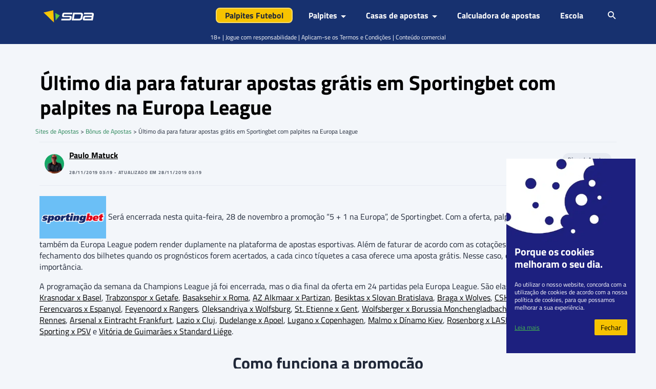

--- FILE ---
content_type: text/html; charset=UTF-8
request_url: https://www.sites-de-apostas.net/prognosticos-noticias/ultimo-dia-para-faturar-apostas-gratis-em-sportingbet-com-palpites-na-europa-league
body_size: 36557
content:
<!DOCTYPE html>
<html lang="pt-BR" prefix="og: https://ogp.me/ns#">

<head><meta charset="UTF-8"><script>if(navigator.userAgent.match(/MSIE|Internet Explorer/i)||navigator.userAgent.match(/Trident\/7\..*?rv:11/i)){var href=document.location.href;if(!href.match(/[?&]nowprocket/)){if(href.indexOf("?")==-1){if(href.indexOf("#")==-1){document.location.href=href+"?nowprocket=1"}else{document.location.href=href.replace("#","?nowprocket=1#")}}else{if(href.indexOf("#")==-1){document.location.href=href+"&nowprocket=1"}else{document.location.href=href.replace("#","&nowprocket=1#")}}}}</script><script>(()=>{class RocketLazyLoadScripts{constructor(){this.v="2.0.4",this.userEvents=["keydown","keyup","mousedown","mouseup","mousemove","mouseover","mouseout","touchmove","touchstart","touchend","touchcancel","wheel","click","dblclick","input"],this.attributeEvents=["onblur","onclick","oncontextmenu","ondblclick","onfocus","onmousedown","onmouseenter","onmouseleave","onmousemove","onmouseout","onmouseover","onmouseup","onmousewheel","onscroll","onsubmit"]}async t(){this.i(),this.o(),/iP(ad|hone)/.test(navigator.userAgent)&&this.h(),this.u(),this.l(this),this.m(),this.k(this),this.p(this),this._(),await Promise.all([this.R(),this.L()]),this.lastBreath=Date.now(),this.S(this),this.P(),this.D(),this.O(),this.M(),await this.C(this.delayedScripts.normal),await this.C(this.delayedScripts.defer),await this.C(this.delayedScripts.async),await this.T(),await this.F(),await this.j(),await this.A(),window.dispatchEvent(new Event("rocket-allScriptsLoaded")),this.everythingLoaded=!0,this.lastTouchEnd&&await new Promise(t=>setTimeout(t,500-Date.now()+this.lastTouchEnd)),this.I(),this.H(),this.U(),this.W()}i(){this.CSPIssue=sessionStorage.getItem("rocketCSPIssue"),document.addEventListener("securitypolicyviolation",t=>{this.CSPIssue||"script-src-elem"!==t.violatedDirective||"data"!==t.blockedURI||(this.CSPIssue=!0,sessionStorage.setItem("rocketCSPIssue",!0))},{isRocket:!0})}o(){window.addEventListener("pageshow",t=>{this.persisted=t.persisted,this.realWindowLoadedFired=!0},{isRocket:!0}),window.addEventListener("pagehide",()=>{this.onFirstUserAction=null},{isRocket:!0})}h(){let t;function e(e){t=e}window.addEventListener("touchstart",e,{isRocket:!0}),window.addEventListener("touchend",function i(o){o.changedTouches[0]&&t.changedTouches[0]&&Math.abs(o.changedTouches[0].pageX-t.changedTouches[0].pageX)<10&&Math.abs(o.changedTouches[0].pageY-t.changedTouches[0].pageY)<10&&o.timeStamp-t.timeStamp<200&&(window.removeEventListener("touchstart",e,{isRocket:!0}),window.removeEventListener("touchend",i,{isRocket:!0}),"INPUT"===o.target.tagName&&"text"===o.target.type||(o.target.dispatchEvent(new TouchEvent("touchend",{target:o.target,bubbles:!0})),o.target.dispatchEvent(new MouseEvent("mouseover",{target:o.target,bubbles:!0})),o.target.dispatchEvent(new PointerEvent("click",{target:o.target,bubbles:!0,cancelable:!0,detail:1,clientX:o.changedTouches[0].clientX,clientY:o.changedTouches[0].clientY})),event.preventDefault()))},{isRocket:!0})}q(t){this.userActionTriggered||("mousemove"!==t.type||this.firstMousemoveIgnored?"keyup"===t.type||"mouseover"===t.type||"mouseout"===t.type||(this.userActionTriggered=!0,this.onFirstUserAction&&this.onFirstUserAction()):this.firstMousemoveIgnored=!0),"click"===t.type&&t.preventDefault(),t.stopPropagation(),t.stopImmediatePropagation(),"touchstart"===this.lastEvent&&"touchend"===t.type&&(this.lastTouchEnd=Date.now()),"click"===t.type&&(this.lastTouchEnd=0),this.lastEvent=t.type,t.composedPath&&t.composedPath()[0].getRootNode()instanceof ShadowRoot&&(t.rocketTarget=t.composedPath()[0]),this.savedUserEvents.push(t)}u(){this.savedUserEvents=[],this.userEventHandler=this.q.bind(this),this.userEvents.forEach(t=>window.addEventListener(t,this.userEventHandler,{passive:!1,isRocket:!0})),document.addEventListener("visibilitychange",this.userEventHandler,{isRocket:!0})}U(){this.userEvents.forEach(t=>window.removeEventListener(t,this.userEventHandler,{passive:!1,isRocket:!0})),document.removeEventListener("visibilitychange",this.userEventHandler,{isRocket:!0}),this.savedUserEvents.forEach(t=>{(t.rocketTarget||t.target).dispatchEvent(new window[t.constructor.name](t.type,t))})}m(){const t="return false",e=Array.from(this.attributeEvents,t=>"data-rocket-"+t),i="["+this.attributeEvents.join("],[")+"]",o="[data-rocket-"+this.attributeEvents.join("],[data-rocket-")+"]",s=(e,i,o)=>{o&&o!==t&&(e.setAttribute("data-rocket-"+i,o),e["rocket"+i]=new Function("event",o),e.setAttribute(i,t))};new MutationObserver(t=>{for(const n of t)"attributes"===n.type&&(n.attributeName.startsWith("data-rocket-")||this.everythingLoaded?n.attributeName.startsWith("data-rocket-")&&this.everythingLoaded&&this.N(n.target,n.attributeName.substring(12)):s(n.target,n.attributeName,n.target.getAttribute(n.attributeName))),"childList"===n.type&&n.addedNodes.forEach(t=>{if(t.nodeType===Node.ELEMENT_NODE)if(this.everythingLoaded)for(const i of[t,...t.querySelectorAll(o)])for(const t of i.getAttributeNames())e.includes(t)&&this.N(i,t.substring(12));else for(const e of[t,...t.querySelectorAll(i)])for(const t of e.getAttributeNames())this.attributeEvents.includes(t)&&s(e,t,e.getAttribute(t))})}).observe(document,{subtree:!0,childList:!0,attributeFilter:[...this.attributeEvents,...e]})}I(){this.attributeEvents.forEach(t=>{document.querySelectorAll("[data-rocket-"+t+"]").forEach(e=>{this.N(e,t)})})}N(t,e){const i=t.getAttribute("data-rocket-"+e);i&&(t.setAttribute(e,i),t.removeAttribute("data-rocket-"+e))}k(t){Object.defineProperty(HTMLElement.prototype,"onclick",{get(){return this.rocketonclick||null},set(e){this.rocketonclick=e,this.setAttribute(t.everythingLoaded?"onclick":"data-rocket-onclick","this.rocketonclick(event)")}})}S(t){function e(e,i){let o=e[i];e[i]=null,Object.defineProperty(e,i,{get:()=>o,set(s){t.everythingLoaded?o=s:e["rocket"+i]=o=s}})}e(document,"onreadystatechange"),e(window,"onload"),e(window,"onpageshow");try{Object.defineProperty(document,"readyState",{get:()=>t.rocketReadyState,set(e){t.rocketReadyState=e},configurable:!0}),document.readyState="loading"}catch(t){console.log("WPRocket DJE readyState conflict, bypassing")}}l(t){this.originalAddEventListener=EventTarget.prototype.addEventListener,this.originalRemoveEventListener=EventTarget.prototype.removeEventListener,this.savedEventListeners=[],EventTarget.prototype.addEventListener=function(e,i,o){o&&o.isRocket||!t.B(e,this)&&!t.userEvents.includes(e)||t.B(e,this)&&!t.userActionTriggered||e.startsWith("rocket-")||t.everythingLoaded?t.originalAddEventListener.call(this,e,i,o):(t.savedEventListeners.push({target:this,remove:!1,type:e,func:i,options:o}),"mouseenter"!==e&&"mouseleave"!==e||t.originalAddEventListener.call(this,e,t.savedUserEvents.push,o))},EventTarget.prototype.removeEventListener=function(e,i,o){o&&o.isRocket||!t.B(e,this)&&!t.userEvents.includes(e)||t.B(e,this)&&!t.userActionTriggered||e.startsWith("rocket-")||t.everythingLoaded?t.originalRemoveEventListener.call(this,e,i,o):t.savedEventListeners.push({target:this,remove:!0,type:e,func:i,options:o})}}J(t,e){this.savedEventListeners=this.savedEventListeners.filter(i=>{let o=i.type,s=i.target||window;return e!==o||t!==s||(this.B(o,s)&&(i.type="rocket-"+o),this.$(i),!1)})}H(){EventTarget.prototype.addEventListener=this.originalAddEventListener,EventTarget.prototype.removeEventListener=this.originalRemoveEventListener,this.savedEventListeners.forEach(t=>this.$(t))}$(t){t.remove?this.originalRemoveEventListener.call(t.target,t.type,t.func,t.options):this.originalAddEventListener.call(t.target,t.type,t.func,t.options)}p(t){let e;function i(e){return t.everythingLoaded?e:e.split(" ").map(t=>"load"===t||t.startsWith("load.")?"rocket-jquery-load":t).join(" ")}function o(o){function s(e){const s=o.fn[e];o.fn[e]=o.fn.init.prototype[e]=function(){return this[0]===window&&t.userActionTriggered&&("string"==typeof arguments[0]||arguments[0]instanceof String?arguments[0]=i(arguments[0]):"object"==typeof arguments[0]&&Object.keys(arguments[0]).forEach(t=>{const e=arguments[0][t];delete arguments[0][t],arguments[0][i(t)]=e})),s.apply(this,arguments),this}}if(o&&o.fn&&!t.allJQueries.includes(o)){const e={DOMContentLoaded:[],"rocket-DOMContentLoaded":[]};for(const t in e)document.addEventListener(t,()=>{e[t].forEach(t=>t())},{isRocket:!0});o.fn.ready=o.fn.init.prototype.ready=function(i){function s(){parseInt(o.fn.jquery)>2?setTimeout(()=>i.bind(document)(o)):i.bind(document)(o)}return"function"==typeof i&&(t.realDomReadyFired?!t.userActionTriggered||t.fauxDomReadyFired?s():e["rocket-DOMContentLoaded"].push(s):e.DOMContentLoaded.push(s)),o([])},s("on"),s("one"),s("off"),t.allJQueries.push(o)}e=o}t.allJQueries=[],o(window.jQuery),Object.defineProperty(window,"jQuery",{get:()=>e,set(t){o(t)}})}P(){const t=new Map;document.write=document.writeln=function(e){const i=document.currentScript,o=document.createRange(),s=i.parentElement;let n=t.get(i);void 0===n&&(n=i.nextSibling,t.set(i,n));const c=document.createDocumentFragment();o.setStart(c,0),c.appendChild(o.createContextualFragment(e)),s.insertBefore(c,n)}}async R(){return new Promise(t=>{this.userActionTriggered?t():this.onFirstUserAction=t})}async L(){return new Promise(t=>{document.addEventListener("DOMContentLoaded",()=>{this.realDomReadyFired=!0,t()},{isRocket:!0})})}async j(){return this.realWindowLoadedFired?Promise.resolve():new Promise(t=>{window.addEventListener("load",t,{isRocket:!0})})}M(){this.pendingScripts=[];this.scriptsMutationObserver=new MutationObserver(t=>{for(const e of t)e.addedNodes.forEach(t=>{"SCRIPT"!==t.tagName||t.noModule||t.isWPRocket||this.pendingScripts.push({script:t,promise:new Promise(e=>{const i=()=>{const i=this.pendingScripts.findIndex(e=>e.script===t);i>=0&&this.pendingScripts.splice(i,1),e()};t.addEventListener("load",i,{isRocket:!0}),t.addEventListener("error",i,{isRocket:!0}),setTimeout(i,1e3)})})})}),this.scriptsMutationObserver.observe(document,{childList:!0,subtree:!0})}async F(){await this.X(),this.pendingScripts.length?(await this.pendingScripts[0].promise,await this.F()):this.scriptsMutationObserver.disconnect()}D(){this.delayedScripts={normal:[],async:[],defer:[]},document.querySelectorAll("script[type$=rocketlazyloadscript]").forEach(t=>{t.hasAttribute("data-rocket-src")?t.hasAttribute("async")&&!1!==t.async?this.delayedScripts.async.push(t):t.hasAttribute("defer")&&!1!==t.defer||"module"===t.getAttribute("data-rocket-type")?this.delayedScripts.defer.push(t):this.delayedScripts.normal.push(t):this.delayedScripts.normal.push(t)})}async _(){await this.L();let t=[];document.querySelectorAll("script[type$=rocketlazyloadscript][data-rocket-src]").forEach(e=>{let i=e.getAttribute("data-rocket-src");if(i&&!i.startsWith("data:")){i.startsWith("//")&&(i=location.protocol+i);try{const o=new URL(i).origin;o!==location.origin&&t.push({src:o,crossOrigin:e.crossOrigin||"module"===e.getAttribute("data-rocket-type")})}catch(t){}}}),t=[...new Map(t.map(t=>[JSON.stringify(t),t])).values()],this.Y(t,"preconnect")}async G(t){if(await this.K(),!0!==t.noModule||!("noModule"in HTMLScriptElement.prototype))return new Promise(e=>{let i;function o(){(i||t).setAttribute("data-rocket-status","executed"),e()}try{if(navigator.userAgent.includes("Firefox/")||""===navigator.vendor||this.CSPIssue)i=document.createElement("script"),[...t.attributes].forEach(t=>{let e=t.nodeName;"type"!==e&&("data-rocket-type"===e&&(e="type"),"data-rocket-src"===e&&(e="src"),i.setAttribute(e,t.nodeValue))}),t.text&&(i.text=t.text),t.nonce&&(i.nonce=t.nonce),i.hasAttribute("src")?(i.addEventListener("load",o,{isRocket:!0}),i.addEventListener("error",()=>{i.setAttribute("data-rocket-status","failed-network"),e()},{isRocket:!0}),setTimeout(()=>{i.isConnected||e()},1)):(i.text=t.text,o()),i.isWPRocket=!0,t.parentNode.replaceChild(i,t);else{const i=t.getAttribute("data-rocket-type"),s=t.getAttribute("data-rocket-src");i?(t.type=i,t.removeAttribute("data-rocket-type")):t.removeAttribute("type"),t.addEventListener("load",o,{isRocket:!0}),t.addEventListener("error",i=>{this.CSPIssue&&i.target.src.startsWith("data:")?(console.log("WPRocket: CSP fallback activated"),t.removeAttribute("src"),this.G(t).then(e)):(t.setAttribute("data-rocket-status","failed-network"),e())},{isRocket:!0}),s?(t.fetchPriority="high",t.removeAttribute("data-rocket-src"),t.src=s):t.src="data:text/javascript;base64,"+window.btoa(unescape(encodeURIComponent(t.text)))}}catch(i){t.setAttribute("data-rocket-status","failed-transform"),e()}});t.setAttribute("data-rocket-status","skipped")}async C(t){const e=t.shift();return e?(e.isConnected&&await this.G(e),this.C(t)):Promise.resolve()}O(){this.Y([...this.delayedScripts.normal,...this.delayedScripts.defer,...this.delayedScripts.async],"preload")}Y(t,e){this.trash=this.trash||[];let i=!0;var o=document.createDocumentFragment();t.forEach(t=>{const s=t.getAttribute&&t.getAttribute("data-rocket-src")||t.src;if(s&&!s.startsWith("data:")){const n=document.createElement("link");n.href=s,n.rel=e,"preconnect"!==e&&(n.as="script",n.fetchPriority=i?"high":"low"),t.getAttribute&&"module"===t.getAttribute("data-rocket-type")&&(n.crossOrigin=!0),t.crossOrigin&&(n.crossOrigin=t.crossOrigin),t.integrity&&(n.integrity=t.integrity),t.nonce&&(n.nonce=t.nonce),o.appendChild(n),this.trash.push(n),i=!1}}),document.head.appendChild(o)}W(){this.trash.forEach(t=>t.remove())}async T(){try{document.readyState="interactive"}catch(t){}this.fauxDomReadyFired=!0;try{await this.K(),this.J(document,"readystatechange"),document.dispatchEvent(new Event("rocket-readystatechange")),await this.K(),document.rocketonreadystatechange&&document.rocketonreadystatechange(),await this.K(),this.J(document,"DOMContentLoaded"),document.dispatchEvent(new Event("rocket-DOMContentLoaded")),await this.K(),this.J(window,"DOMContentLoaded"),window.dispatchEvent(new Event("rocket-DOMContentLoaded"))}catch(t){console.error(t)}}async A(){try{document.readyState="complete"}catch(t){}try{await this.K(),this.J(document,"readystatechange"),document.dispatchEvent(new Event("rocket-readystatechange")),await this.K(),document.rocketonreadystatechange&&document.rocketonreadystatechange(),await this.K(),this.J(window,"load"),window.dispatchEvent(new Event("rocket-load")),await this.K(),window.rocketonload&&window.rocketonload(),await this.K(),this.allJQueries.forEach(t=>t(window).trigger("rocket-jquery-load")),await this.K(),this.J(window,"pageshow");const t=new Event("rocket-pageshow");t.persisted=this.persisted,window.dispatchEvent(t),await this.K(),window.rocketonpageshow&&window.rocketonpageshow({persisted:this.persisted})}catch(t){console.error(t)}}async K(){Date.now()-this.lastBreath>45&&(await this.X(),this.lastBreath=Date.now())}async X(){return document.hidden?new Promise(t=>setTimeout(t)):new Promise(t=>requestAnimationFrame(t))}B(t,e){return e===document&&"readystatechange"===t||(e===document&&"DOMContentLoaded"===t||(e===window&&"DOMContentLoaded"===t||(e===window&&"load"===t||e===window&&"pageshow"===t)))}static run(){(new RocketLazyLoadScripts).t()}}RocketLazyLoadScripts.run()})();</script>
    
    <meta name="viewport" content="width=device-width, initial-scale=1, shrink-to-fit=no">
    <link rel="profile" href="https://gmpg.org/xfn/11">

    <script type="rocketlazyloadscript" data-rocket-type="text/javascript">
        function e(e) {
            var t = !(arguments.length > 1 && void 0 !== arguments[1]) || arguments[1],
                c = document.createElement("script");
            c.src = e, t ? c.type = "module" : (c.async = !0, c.type = "text/javascript", c.setAttribute("nomodule", ""));
            var n = document.getElementsByTagName("script")[0];
            n.parentNode.insertBefore(c, n)
        }

        function t(t, c, n) {
            var a, o, r;
            null !== (a = t.marfeel) && void 0 !== a || (t.marfeel = {}), null !== (o = (r = t.marfeel).cmd) && void 0 !== o || (r.cmd = []), t.marfeel.config = n, t.marfeel.config.accountId = c;
            var i = "https://sdk.mrf.io/statics";
            e("".concat(i, "/marfeel-sdk.js?id=").concat(c), !0), e("".concat(i, "/marfeel-sdk.es5.js?id=").concat(c), !1)
        }! function(e, c) {
            var n = arguments.length > 2 && void 0 !== arguments[2] ? arguments[2] : {};
            t(e, c, n)
        }(window, 294
            /* AccountId */
            , {
                adsTrackingFromClient: true
            } /* Config */ );
    </script>

    <!-- Google Tag Manager -->
<script>(function(w,d,s,l,i){w[l]=w[l]||[];w[l].push({'gtm.start':
            new Date().getTime(),event:'gtm.js'});var f=d.getElementsByTagName(s)[0],
        j=d.createElement(s),dl=l!='dataLayer'?'&l='+l:'';j.async=true;j.src=
        'https://www.googletagmanager.com/gtm.js?id='+i+dl + '';f.parentNode.insertBefore(j,f);
    })(window,document,'script','dataLayer', 'GTM-TNGQWSVV');</script>
<!-- End Google Tag Manager -->
<!-- Start VWO Async SmartCode -->
<link rel="preconnect" href="https://dev.visualwebsiteoptimizer.com" />
<script type='text/javascript' id='vwoCode'>window.addEventListener('DOMContentLoaded', function() {
  window._vwo_code || (function() {
    var account_id=7151,
      version=2.1,
      settings_tolerance=2000,
      hide_element='body',
      hide_element_style = 'opacity:0 !important;filter:alpha(opacity=0) !important;background:none !important',
      /* DO NOT EDIT BELOW THIS LINE */
      f=false,w=window,d=document,v=d.querySelector('#vwoCode'),cK='_vwo_'+account_id+'_settings',cc={};try{var c=JSON.parse(localStorage.getItem('_vwo_'+account_id+'_config'));cc=c&&typeof c==='object'?c:{}}catch(e){}var stT=cc.stT==='session'?w.sessionStorage:w.localStorage;code={use_existing_jquery:function(){return typeof use_existing_jquery!=='undefined'?use_existing_jquery:undefined},library_tolerance:function(){return typeof library_tolerance!=='undefined'?library_tolerance:undefined},settings_tolerance:function(){return cc.sT||settings_tolerance},hide_element_style:function(){return'{'+(cc.hES||hide_element_style)+'}'},hide_element:function(){if(performance.getEntriesByName('first-contentful-paint')[0]){return''}return typeof cc.hE==='string'?cc.hE:hide_element},getVersion:function(){return version},finish:function(e){if(!f){f=true;var t=d.getElementById('_vis_opt_path_hides');if(t)t.parentNode.removeChild(t);if(e)(new Image).src='https://dev.visualwebsiteoptimizer.com/ee.gif?a='+account_id+e}},finished:function(){return f},addScript:function(e){var t=d.createElement('script');t.type='text/javascript';if(e.src){t.src=e.src}else{t.text=e.text}d.getElementsByTagName('head')[0].appendChild(t)},load:function(e,t){var i=this.getSettings(),n=d.createElement('script'),r=this;t=t||{};if(i){n.textContent=i;d.getElementsByTagName('head')[0].appendChild(n);if(!w.VWO||VWO.caE){stT.removeItem(cK);r.load(e)}}else{var o=new XMLHttpRequest;o.open('GET',e,true);o.withCredentials=!t.dSC;o.responseType=t.responseType||'text';o.onload=function(){if(t.onloadCb){return t.onloadCb(o,e)}if(o.status===200){_vwo_code.addScript({text:o.responseText})}else{_vwo_code.finish('&e=loading_failure:'+e)}};o.onerror=function(){if(t.onerrorCb){return t.onerrorCb(e)}_vwo_code.finish('&e=loading_failure:'+e)};o.send()}},getSettings:function(){try{var e=stT.getItem(cK);if(!e){return}e=JSON.parse(e);if(Date.now()>e.e){stT.removeItem(cK);return}return e.s}catch(e){return}},init:function(){if(d.URL.indexOf('__vwo_disable__')>-1)return;var e=this.settings_tolerance();w._vwo_settings_timer=setTimeout(function(){_vwo_code.finish();stT.removeItem(cK)},e);var t;if(this.hide_element()!=='body'){t=d.createElement('style');var i=this.hide_element(),n=i?i+this.hide_element_style():'',r=d.getElementsByTagName('head')[0];t.setAttribute('id','_vis_opt_path_hides');v&&t.setAttribute('nonce',v.nonce);t.setAttribute('type','text/css');if(t.styleSheet)t.styleSheet.cssText=n;else t.appendChild(d.createTextNode(n));r.appendChild(t)}else{t=d.getElementsByTagName('head')[0];var n=d.createElement('div');n.style.cssText='z-index: 2147483647 !important;position: fixed !important;left: 0 !important;top: 0 !important;width: 100% !important;height: 100% !important;background: white !important;';n.setAttribute('id','_vis_opt_path_hides');n.classList.add('_vis_hide_layer');t.parentNode.insertBefore(n,t.nextSibling)}var o='https://dev.visualwebsiteoptimizer.com/j.php?a='+account_id+'&u='+encodeURIComponent(d.URL)+'&vn='+version;if(w.location.search.indexOf('_vwo_xhr')!==-1){this.addScript({src:o})}else{this.load(o+'&x=true')}}};w._vwo_code=code;code.init();})();
});</script>
<!-- End VWO Async SmartCode -->
<script>var clicky_site_ids = clicky_site_ids || []; clicky_site_ids.push(101128486);</script>
<script async src="//static.getclicky.com/js"></script>
	<style>img:is([sizes="auto" i], [sizes^="auto," i]) { contain-intrinsic-size: 3000px 1500px }</style>
	
<!-- Otimização dos mecanismos de pesquisa pelo Rank Math PRO - https://rankmath.com/ -->
<title>Último dia para faturar apostas grátis em Sportingbet com palpites na Europa League</title>
<meta name="description" content="Será encerrada nesta quita-feira, 28 de novembro a promoção “5 + 1 na Europa”, de Sportingbet. Com a oferta, palpites nos jogos da Champions e também da"/>
<meta name="robots" content="follow, index, max-snippet:-1, max-video-preview:-1, max-image-preview:large"/>
<link rel="canonical" href="https://www.sites-de-apostas.net/prognosticos-noticias/ultimo-dia-para-faturar-apostas-gratis-em-sportingbet-com-palpites-na-europa-league" />
<meta property="og:locale" content="pt_BR" />
<meta property="og:type" content="article" />
<meta property="og:title" content="Último dia para faturar apostas grátis em Sportingbet com palpites na Europa League" />
<meta property="og:description" content="Será encerrada nesta quita-feira, 28 de novembro a promoção “5 + 1 na Europa”, de Sportingbet. Com a oferta, palpites nos jogos da Champions e também da" />
<meta property="og:url" content="https://www.sites-de-apostas.net/prognosticos-noticias/ultimo-dia-para-faturar-apostas-gratis-em-sportingbet-com-palpites-na-europa-league" />
<meta property="og:site_name" content="Sites de Apostas" />
<meta property="article:publisher" content="https://www.facebook.com/people/Sites-de-Apostas/100063818124008/" />
<meta property="article:author" content="https://www.facebook.com/paulo.matuck" />
<meta property="article:section" content="Bônus de Apostas" />
<meta property="og:image" content="https://www.sites-de-apostas.net/wp-content/uploads/imagens/sportingbet-brasil.gif" />
<meta property="og:image:secure_url" content="https://www.sites-de-apostas.net/wp-content/uploads/imagens/sportingbet-brasil.gif" />
<meta property="og:image:alt" content="Último dia para faturar apostas grátis em Sportingbet com palpites na Europa League" />
<meta property="article:published_time" content="2019-11-28T03:19:10-03:00" />
<meta name="twitter:card" content="summary_large_image" />
<meta name="twitter:title" content="Último dia para faturar apostas grátis em Sportingbet com palpites na Europa League" />
<meta name="twitter:description" content="Será encerrada nesta quita-feira, 28 de novembro a promoção “5 + 1 na Europa”, de Sportingbet. Com a oferta, palpites nos jogos da Champions e também da" />
<meta name="twitter:site" content="@sitesapostas" />
<meta name="twitter:creator" content="@paulomatuck1" />
<meta name="twitter:image" content="https://www.sites-de-apostas.net/wp-content/uploads/imagens/sportingbet-brasil.gif" />
<meta name="twitter:label1" content="Escrito por" />
<meta name="twitter:data1" content="Paulo Matuck" />
<meta name="twitter:label2" content="Tempo para leitura" />
<meta name="twitter:data2" content="1 minuto" />
<script type="application/ld+json" class="rank-math-schema-pro">{"@context":"https://schema.org","@graph":[{"@type":"Organization","@id":"https://www.sites-de-apostas.net/#organization","name":"Sites de Apostas","url":"https://www.sites-de-apostas.net","sameAs":["https://www.facebook.com/people/Sites-de-Apostas/100063818124008/","https://twitter.com/sitesapostas","https://www.instagram.com/sda.palpites","https://www.tiktok.com/@sda.palpites","https://www.youtube.com/channel/UCRrGOepCYm7jr-_yCBQa1Cw/featured"],"logo":{"@type":"ImageObject","@id":"https://www.sites-de-apostas.net/#logo","url":"https://www.sites-de-apostas.net/wp-content/uploads/2022/10/sites-de-apostas.png","contentUrl":"https://www.sites-de-apostas.net/wp-content/uploads/2022/10/sites-de-apostas.png","caption":"Sites de Apostas","inLanguage":"pt-BR","width":"98","height":"24"}},{"@type":"WebSite","@id":"https://www.sites-de-apostas.net/#website","url":"https://www.sites-de-apostas.net","name":"Sites de Apostas","alternateName":"SDA","publisher":{"@id":"https://www.sites-de-apostas.net/#organization"},"inLanguage":"pt-BR"},{"@type":"ImageObject","@id":"/wp-content/uploads/imagens/sportingbet-brasil.gif","url":"/wp-content/uploads/imagens/sportingbet-brasil.gif","width":"200","height":"200","inLanguage":"pt-BR"},{"@type":"BreadcrumbList","@id":"https://www.sites-de-apostas.net/prognosticos-noticias/ultimo-dia-para-faturar-apostas-gratis-em-sportingbet-com-palpites-na-europa-league#breadcrumb","itemListElement":[{"@type":"ListItem","position":"1","item":{"@id":"https://www.sites-de-apostas.net","name":"Sites de Apostas"}},{"@type":"ListItem","position":"2","item":{"@id":"https://www.sites-de-apostas.net/prognosticos-noticias/category/bonus-de-apostas","name":"B\u00f4nus de Apostas"}},{"@type":"ListItem","position":"3","item":{"@id":"https://www.sites-de-apostas.net/prognosticos-noticias/ultimo-dia-para-faturar-apostas-gratis-em-sportingbet-com-palpites-na-europa-league","name":"\u00daltimo dia para faturar apostas gr\u00e1tis em Sportingbet com palpites na Europa League"}}]},{"@type":"WebPage","@id":"https://www.sites-de-apostas.net/prognosticos-noticias/ultimo-dia-para-faturar-apostas-gratis-em-sportingbet-com-palpites-na-europa-league#webpage","url":"https://www.sites-de-apostas.net/prognosticos-noticias/ultimo-dia-para-faturar-apostas-gratis-em-sportingbet-com-palpites-na-europa-league","name":"\u00daltimo dia para faturar apostas gr\u00e1tis em Sportingbet com palpites na Europa League","datePublished":"2019-11-28T03:19:10-03:00","dateModified":"2019-11-28T03:19:10-03:00","isPartOf":{"@id":"https://www.sites-de-apostas.net/#website"},"primaryImageOfPage":{"@id":"/wp-content/uploads/imagens/sportingbet-brasil.gif"},"inLanguage":"pt-BR","breadcrumb":{"@id":"https://www.sites-de-apostas.net/prognosticos-noticias/ultimo-dia-para-faturar-apostas-gratis-em-sportingbet-com-palpites-na-europa-league#breadcrumb"}},{"@type":"Person","@id":"https://www.sites-de-apostas.net/autores/paulo-matuck","name":"Paulo Matuck","url":"https://www.sites-de-apostas.net/autores/paulo-matuck","image":{"@type":"ImageObject","@id":"https://www.sites-de-apostas.net/wp-content/uploads/2021/10/Paulo-Matuck-96x96.jpg","url":"https://www.sites-de-apostas.net/wp-content/uploads/2021/10/Paulo-Matuck-96x96.jpg","caption":"Paulo Matuck","inLanguage":"pt-BR"},"sameAs":["https://www.facebook.com/paulo.matuck","https://twitter.com/paulomatuck1"],"worksFor":{"@id":"https://www.sites-de-apostas.net/#organization"}},{"@type":"NewsArticle","headline":"\u00daltimo dia para faturar apostas gr\u00e1tis em Sportingbet com palpites na Europa League","datePublished":"2019-11-28T03:19:10-03:00","dateModified":"2019-11-28T03:19:10-03:00","articleSection":"B\u00f4nus de Apostas","author":{"@id":"https://www.sites-de-apostas.net/autores/paulo-matuck","name":"Paulo Matuck"},"publisher":{"@id":"https://www.sites-de-apostas.net/#organization"},"description":"Ser\u00e1 encerrada nesta quita-feira, 28 de novembro a promo\u00e7\u00e3o \u201c5 + 1 na Europa\u201d, de Sportingbet. Com a oferta, palpites nos jogos da Champions e tamb\u00e9m da","copyrightYear":"2019","copyrightHolder":{"@id":"https://www.sites-de-apostas.net/#organization"},"name":"\u00daltimo dia para faturar apostas gr\u00e1tis em Sportingbet com palpites na Europa League","@id":"https://www.sites-de-apostas.net/prognosticos-noticias/ultimo-dia-para-faturar-apostas-gratis-em-sportingbet-com-palpites-na-europa-league#richSnippet","isPartOf":{"@id":"https://www.sites-de-apostas.net/prognosticos-noticias/ultimo-dia-para-faturar-apostas-gratis-em-sportingbet-com-palpites-na-europa-league#webpage"},"image":{"@id":"/wp-content/uploads/imagens/sportingbet-brasil.gif"},"inLanguage":"pt-BR","mainEntityOfPage":{"@id":"https://www.sites-de-apostas.net/prognosticos-noticias/ultimo-dia-para-faturar-apostas-gratis-em-sportingbet-com-palpites-na-europa-league#webpage"}}]}</script>
<!-- /Plugin de SEO Rank Math para WordPress -->


<style id='wp-emoji-styles-inline-css' type='text/css'>

	img.wp-smiley, img.emoji {
		display: inline !important;
		border: none !important;
		box-shadow: none !important;
		height: 1em !important;
		width: 1em !important;
		margin: 0 0.07em !important;
		vertical-align: -0.1em !important;
		background: none !important;
		padding: 0 !important;
	}
</style>
<link rel='stylesheet' id='wp-block-library-css' href='https://www.sites-de-apostas.net/wp-includes/css/dist/block-library/style.min.css?ver=72fa616836422077dfb3e0e15826e36f' type='text/css' media='all' />
<style id='classic-theme-styles-inline-css' type='text/css'>
/*! This file is auto-generated */
.wp-block-button__link{color:#fff;background-color:#32373c;border-radius:9999px;box-shadow:none;text-decoration:none;padding:calc(.667em + 2px) calc(1.333em + 2px);font-size:1.125em}.wp-block-file__button{background:#32373c;color:#fff;text-decoration:none}
</style>
<style id='bc-utility-blocks-bc-table-of-contents-style-inline-css' type='text/css'>
#bc-table-of-contents{transition:all .3s}#bc-table-of-contents.chevron-black .accordion-button:after,#bc-table-of-contents.chevron-black .accordion-button:not(.collapsed):after{background-image:url("data:image/svg+xml;charset=utf-8,%3Csvg xmlns=%27http://www.w3.org/2000/svg%27 viewBox=%270 0 16 16%27%3E%3Cpath fill-rule=%27evenodd%27 d=%27M1.646 4.646a.5.5 0 0 1 .708 0L8 10.293l5.646-5.647a.5.5 0 0 1 .708.708l-6 6a.5.5 0 0 1-.708 0l-6-6a.5.5 0 0 1 0-.708%27/%3E%3C/svg%3E")}#bc-table-of-contents.chevron-white .accordion-button:after,#bc-table-of-contents.chevron-white .accordion-button:not(.collapsed):after{background-image:url("data:image/svg+xml;charset=utf-8,%3Csvg xmlns=%27http://www.w3.org/2000/svg%27 fill=%27%23fff%27 viewBox=%270 0 16 16%27%3E%3Cpath fill-rule=%27evenodd%27 d=%27M1.646 4.646a.5.5 0 0 1 .708 0L8 10.293l5.646-5.647a.5.5 0 0 1 .708.708l-6 6a.5.5 0 0 1-.708 0l-6-6a.5.5 0 0 1 0-.708%27/%3E%3C/svg%3E")}#bc-table-of-contents.plus-minus-black .accordion-button:after{background-image:url("data:image/svg+xml;charset=utf-8,%3Csvg xmlns=%27http://www.w3.org/2000/svg%27 width=%2716%27 height=%2716%27 class=%27bi bi-plus-lg%27%3E%3Cpath fill-rule=%27evenodd%27 d=%27M8 2a.5.5 0 0 1 .5.5v5h5a.5.5 0 0 1 0 1h-5v5a.5.5 0 0 1-1 0v-5h-5a.5.5 0 0 1 0-1h5v-5A.5.5 0 0 1 8 2%27/%3E%3C/svg%3E")}#bc-table-of-contents.plus-minus-black .accordion-button:not(.collapsed):after{background-image:url("data:image/svg+xml;charset=utf-8,%3Csvg xmlns=%27http://www.w3.org/2000/svg%27 width=%2716%27 height=%2716%27 class=%27bi bi-dash-lg%27%3E%3Cpath fill-rule=%27evenodd%27 d=%27M2 8a.5.5 0 0 1 .5-.5h11a.5.5 0 0 1 0 1h-11A.5.5 0 0 1 2 8%27/%3E%3C/svg%3E")}#bc-table-of-contents.plus-minus-white .accordion-button:after{background-image:url("data:image/svg+xml;charset=utf-8,%3Csvg xmlns=%27http://www.w3.org/2000/svg%27 width=%2716%27 height=%2716%27 fill=%27%23fff%27 class=%27bi bi-plus-lg%27%3E%3Cpath fill-rule=%27evenodd%27 d=%27M8 2a.5.5 0 0 1 .5.5v5h5a.5.5 0 0 1 0 1h-5v5a.5.5 0 0 1-1 0v-5h-5a.5.5 0 0 1 0-1h5v-5A.5.5 0 0 1 8 2%27/%3E%3C/svg%3E")}#bc-table-of-contents.plus-minus-white .accordion-button:not(.collapsed):after{background-image:url("data:image/svg+xml;charset=utf-8,%3Csvg xmlns=%27http://www.w3.org/2000/svg%27 width=%2716%27 height=%2716%27 fill=%27%23fff%27 class=%27bi bi-dash-lg%27%3E%3Cpath fill-rule=%27evenodd%27 d=%27M2 8a.5.5 0 0 1 .5-.5h11a.5.5 0 0 1 0 1h-11A.5.5 0 0 1 2 8%27/%3E%3C/svg%3E")}#bc-table-of-contents[data-bc-counter=true]{counter-reset:bc-table-of-contents}#bc-table-of-contents[data-bc-counter=true] .bc-bullet-point:before{content:counter(bc-table-of-contents);counter-increment:bc-table-of-contents}@media screen and (orientation:landscape){#bc-table-of-contents #collapse-contents{overflow:auto}}@media screen and (max-height:600px)and (orientation:landscape){#bc-table-of-contents #collapse-contents{height:350px}}@media screen and (max-height:400px)and (orientation:landscape){#bc-table-of-contents #collapse-contents{height:250px}}

</style>
<style id='bc-utility-blocks-bc-poll-style-inline-css' type='text/css'>
.bc-poll__title{background-position:50%;background-repeat:no-repeat;background-size:cover}.bc-poll__option:hover{cursor:pointer}.bc-poll__result-percentage-bar-wrapper{isolation:isolate;position:relative}.bc-poll__result-percentage-bar{position:absolute;width:var(--percentage);z-index:-1}.bc-poll[data-bc-voted=false][data-bc-pre-vote-results=false] .bc-poll__voted-show,.bc-poll[data-bc-voted=true] .bc-poll__voted-hide{display:none}

</style>
<style id='bc-utility-blocks-bc-sticky-style-inline-css' type='text/css'>
.bc-sticky-cta{margin:0!important;opacity:0;overflow:hidden;transition:.3s ease-in;visibility:hidden;width:100%}.bc-sticky-cta.show{opacity:1;overflow:visible;visibility:visible}.close{align-items:center;background:#fff;border-radius:50%;color:#000;cursor:pointer;display:flex;font-size:24px;height:24px;justify-content:center;margin:0;position:absolute;right:0;text-decoration:none;top:0;transform:rotate(45deg);width:24px}.close:active,.close:hover{bottom:auto;text-decoration:none}.close:active{position:absolute}

</style>
<style id='bc-utility-blocks-bc-carousel-style-inline-css' type='text/css'>
.bc-carousel.bc-carousel-indicator-circle .carousel-indicators button{border-radius:50%;height:8px;width:8px}.bc-carousel .bc-carousel-controls{z-index:1}.bc-carousel-indicator-item{background-clip:padding-box;background-color:#fff;border:0;border-bottom:10px solid transparent;border-top:10px solid transparent;box-sizing:content-box;cursor:pointer;flex:0 1 auto;height:3px;margin-left:3px;margin-right:3px;opacity:.5;padding:0;text-indent:-999px;transition:opacity .6s ease;width:30px}.carousel-dark .bc-carousel-indicator-item{background-color:#000}

</style>
<style id='bc-utility-blocks-bc-accordion-style-inline-css' type='text/css'>
.bc-accordion.uses-bc-icons .accordion-button:after{content:none}.bc-accordion.uses-bc-icons .accordion-button:not(.collapsed) i[class^=bi-icon]{rotate:var(--bc-accordion-rotate-angle,-180deg)}.bc-accordion.uses-bc-icons .accordion-button i[class^=bi-icon]{transition:rotate .15s ease-in-out}.bc-accordion .accordion-collapse{display:grid;grid-template-rows:0fr;transition:grid-template-rows .25s ease}.bc-accordion .accordion-collapse.show{grid-template-rows:1fr}

</style>
<style id='bc-utility-blocks-bc-accordion-header-style-inline-css' type='text/css'>
.bc-accordion .accordion-header h1,.bc-accordion .accordion-header h2,.bc-accordion .accordion-header h3,.bc-accordion .accordion-header h4,.bc-accordion .accordion-header h5,.bc-accordion .accordion-header h6,.bc-accordion .accordion-header p{margin-bottom:0}

</style>
<style id='bc-utility-blocks-bc-accordion-content-style-inline-css' type='text/css'>
.bc-accordion .accordion-body h1:last-of-type,.bc-accordion .accordion-body h2:last-of-type,.bc-accordion .accordion-body h3:last-of-type,.bc-accordion .accordion-body h4:last-of-type,.bc-accordion .accordion-body h5:last-of-type,.bc-accordion .accordion-body h6:last-of-type,.bc-accordion .accordion-body p:last-of-type{margin-bottom:0}

</style>
<style id='bc-utility-blocks-bc-comment-count-style-inline-css' type='text/css'>
.bc-comment-count{--bccc-size-ref:16px}.bc-comment-count .bc-comment-count__icon{background-image:url("data:image/svg+xml;charset=utf-8,%3Csvg xmlns=%27http://www.w3.org/2000/svg%27 width=%2716%27 height=%2716%27 class=%27bi bi-chat-right-text%27%3E%3Cpath d=%27M2 1a1 1 0 0 0-1 1v8a1 1 0 0 0 1 1h9.586a2 2 0 0 1 1.414.586l2 2V2a1 1 0 0 0-1-1zm12-1a2 2 0 0 1 2 2v12.793a.5.5 0 0 1-.854.353l-2.853-2.853a1 1 0 0 0-.707-.293H2a2 2 0 0 1-2-2V2a2 2 0 0 1 2-2z%27/%3E%3Cpath d=%27M3 3.5a.5.5 0 0 1 .5-.5h9a.5.5 0 0 1 0 1h-9a.5.5 0 0 1-.5-.5M3 6a.5.5 0 0 1 .5-.5h9a.5.5 0 0 1 0 1h-9A.5.5 0 0 1 3 6m0 2.5a.5.5 0 0 1 .5-.5h5a.5.5 0 0 1 0 1h-5a.5.5 0 0 1-.5-.5%27/%3E%3C/svg%3E");background-repeat:no-repeat;background-size:contain;display:inline-block;height:var(--bccc-size-ref);width:var(--bccc-size-ref)}

</style>
<style id='bc-utility-blocks-bc-star-rating-style-inline-css' type='text/css'>
.bc-star-rating{display:flex}.bc-star-rating .bc-star-rating__star{line-height:1;position:relative}.bc-star-rating .bc-star-rating__star.star-partial:before{content:"★";overflow:hidden;position:absolute}

</style>
<style id='bc-utility-blocks-bc-cover-style-inline-css' type='text/css'>
.bc-cover{--background-color:none;--opacity:0}.bc-cover:before{background-color:var(--background-color);background-image:var(--background-image);content:"";inset:0;opacity:var(--opacity);position:absolute;z-index:-1}

</style>
<style id='bc-utility-blocks-bc-table-style-inline-css' type='text/css'>
.bc-table{width:100%}.bc-table-wrapper{margin-bottom:2rem}.bc-table .has-fixed-layout,.bc-table.has-fixed-layout{table-layout:fixed}.has-fixed-layout td,.has-fixed-layout th{word-break:break-word}.bc-table.even-row-background tbody tr:nth-child(2n),.bc-table.odd-row-background tbody tr:nth-child(odd){background-color:#ccc!important}.bc-table .border-bottom-width-1{border-bottom-width:1px}.bc-table .border-top-width-1{border-top-width:1px}.bc-table .border-start-width-1{border-left-width:1px}.bc-table .border-end-width-1{border-right-width:1px}.bc-table .border-bottom-width-2{border-bottom-width:2px}.bc-table .border-top-width-2{border-top-width:2px}.bc-table .border-start-width-2{border-left-width:2px}.bc-table .border-end-width-2{border-right-width:2px}.bc-table .border-bottom-width-3{border-bottom-width:3px}.bc-table .border-top-width-3{border-top-width:3px}.bc-table .border-start-width-3{border-left-width:3px}.bc-table .border-end-width-3{border-right-width:3px}.bc-table .border-bottom-width-4{border-bottom-width:4px}.bc-table .border-top-width-4{border-top-width:4px}.bc-table .border-start-width-4{border-left-width:4px}.bc-table .border-end-width-4{border-right-width:4px}.bc-table .border-bottom-width-5{border-bottom-width:5px}.bc-table .border-top-width-5{border-top-width:5px}.bc-table .border-start-width-5{border-left-width:5px}.bc-table .border-end-width-5{border-right-width:5px}.sort-enabled tr:first-of-type th{cursor:pointer}.bc-table td,.bc-table th{height:45px}.bc-table>:not(caption)>*>td,.bc-table>:not(caption)>*>th{border-bottom-width:0}.bc-table{overflow-x:auto}table.bc-table{border-collapse:collapse;width:100%}.bc-table.aligncenter,.bc-table.alignleft,.bc-table.alignright{display:table;width:auto}.bc-table.aligncenter td,.bc-table.aligncenter th,.bc-table.alignleft td,.bc-table.alignleft th,.bc-table.alignright td,.bc-table.alignright th{word-break:break-word}

</style>
<style id='bc-utility-blocks-bc-show-more-style-inline-css' type='text/css'>
.bc-show-more .bc-hidden-items{display:none!important}.bc-show-more .button-icons{pointer-events:none!important}

</style>
<style id='bc-utility-blocks-bc-co-author-style-inline-css' type='text/css'>
.wp-block-bc-utility-blocks-bc-co-author .dropdown-toggle:after{content:none}.wp-block-bc-utility-blocks-bc-co-author .dropdown-toggle i{border:1px solid #e3e3e3;padding:10px}.wp-block-bc-utility-blocks-bc-co-author .dropdown-toggle i.bi-icon-chevron-up{display:none}.wp-block-bc-utility-blocks-bc-co-author .dropdown-toggle i.bi-icon-chevron-down,.wp-block-bc-utility-blocks-bc-co-author .dropdown-toggle.show i.bi-icon-chevron-up{display:block}.wp-block-bc-utility-blocks-bc-co-author .dropdown-toggle.show i.bi-icon-chevron-down{display:none}.wp-block-bc-utility-blocks-bc-co-author .dropdown-menu{background-color:#f7f7f7;border:1px solid #e3e3e3}.wp-block-bc-utility-blocks-bc-co-author .dropdown-menu>li:last-child{margin-bottom:0}.wp-block-bc-utility-blocks-bc-co-author .co-author-avatars.size-24 img{margin-left:-15px}.wp-block-bc-utility-blocks-bc-co-author .co-author-avatars.size-48 img{margin-left:-30px}.wp-block-bc-utility-blocks-bc-co-author .co-author-avatars.size-96 img{margin-left:-50px}.wp-block-bc-utility-blocks-bc-co-author .co-author-avatars img:first-of-type{margin-left:0}

</style>
<style id='bc-utility-blocks-bc-live-blog-posting-style-inline-css' type='text/css'>
.bc-live-icon{align-items:center;display:flex}.bc-live-icon span{background-color:red;border-radius:100%;box-shadow:0 0 5px 2px red;height:10px;margin-right:10px;width:10px}img.bc-live-icon{margin-bottom:1rem;max-height:60px;max-width:60px}

</style>
<style id='bc-utility-blocks-bc-live-badge-style-inline-css' type='text/css'>
.bc-live-badge__icon{aspect-ratio:1;background-color:red;border-radius:100%;box-shadow:0 0 5px 2px red;width:10px}

</style>
<style id='bc-utility-blocks-bc-theme-switcher-style-inline-css' type='text/css'>
.bc-theme-switcher{display:grid!important;grid-template-columns:1fr;grid-template-rows:1fr}.bc-theme-switcher>*{animation-duration:.25s;animation-fill-mode:forwards;animation-iteration-count:1;animation-timing-function:linear;grid-column-start:1;grid-row-start:1;opacity:0}.bc-theme-switcher:has(i):has(p){grid-template-columns:2fr}.bc-theme-switcher:has(i):has(p)>p{grid-column-start:2}@keyframes fadein{0%{opacity:0}to{opacity:1}}

</style>
<style id='bc-utility-blocks-bc-news-ticker-style-inline-css' type='text/css'>
.bc-news-ticker:focus{outline:none}.bc-ticker-slide-nav_button{transition:color .25s ease-in-out,opacity .25s ease-in-out}.bc-ticker-slide-nav_button:disabled,.bc-ticker-slide-nav_button[disabled]{color:#000;cursor:default;opacity:.25;pointer-events:none}@media(pointer:coarse){.bc-ticker-header .bc-ticker-nav-buttons{display:none}}.bc-ticker-body [data-loop-items]::-webkit-scrollbar,.bc-ticker-body>.wp-block-query>ul::-webkit-scrollbar,.bc-ticker-body>ul::-webkit-scrollbar{display:none}.bc-ticker-body [data-loop-items],.bc-ticker-body>.wp-block-query>ul,.bc-ticker-body>ul{display:flex;list-style:none;margin:0;min-width:100%;overflow-x:scroll;padding:.5rem 0;scroll-behavior:smooth;scroll-snap-type:x mandatory;-ms-overflow-style:none;scrollbar-width:none}.bc-ticker-body [data-loop-items]>div,.bc-ticker-body [data-loop-items]>li,.bc-ticker-body>.wp-block-query>ul>li,.bc-ticker-body>ul>li{display:flex;flex:0 0 auto;margin-right:var(--bc-ticker-slide-track-item-spacing);position:relative;scroll-snap-align:start;scroll-snap-stop:always;width:calc((100% - var(--bc-ticker-slide-track-item)*var(--bc-ticker-slide-track-item-spacing) - var(--bc-ticker-slide-preview-item-width))/var(--bc-ticker-slide-track-item))}.bc-ticker-body [data-loop-items]>div:last-of-type,.bc-ticker-body [data-loop-items]>li:last-of-type,.bc-ticker-body>.wp-block-query>ul>li:last-of-type,.bc-ticker-body>ul>li:last-of-type{margin-right:0}

</style>
<style id='bc-utility-blocks-bc-navigation-classic-style-inline-css' type='text/css'>
.bc-navigation-classic{--toggler-middle-line-right:0}.bc-navigation-classic li ul{transition:opacity .1s linear;z-index:1}.bc-navigation-classic li span[aria-expanded]:after{background-color:transparent;content:"";display:block;height:20px;left:-10px;position:absolute;top:-12px;width:20px}.bc-navigation-classic li button[aria-expanded=true]~span,.bc-navigation-classic li span[aria-expanded=true],.bc-navigation-classic li span[aria-expanded=true]~span,.bc-navigation-classic li:hover:not(.open-on-click)>span[aria-expanded=false]{border-bottom:5px solid;border-top:0 solid transparent}.bc-navigation-classic li button[aria-expanded=true]~ul,.bc-navigation-classic li span[aria-expanded=true]~ul,.bc-navigation-classic li:hover:not(.open-on-click)>ul{height:auto;opacity:1;overflow:visible;visibility:visible}.bc-navigation-classic .arrow{border-left:5px solid transparent;border-right:5px solid transparent;border-top:5px solid;cursor:pointer;height:0;width:0}.bc-navigation-classic .navbar-toggler{min-height:40px;min-width:55px;position:relative}.bc-navigation-classic .navbar-toggler-icon{background-image:none;cursor:pointer;transition:.5s ease-in-out}.bc-navigation-classic .navbar-toggler-icon span{height:3px;transition:.25s ease-in-out}.bc-navigation-classic .navbar-toggler-icon span:first-child{top:0}.bc-navigation-classic .navbar-toggler-icon span:nth-child(2),.bc-navigation-classic .navbar-toggler-icon span:nth-child(3){left:auto;right:var(--toggler-middle-line-right);top:10px;width:80%}.bc-navigation-classic .navbar-toggler-icon span:nth-child(4){top:20px}.bc-navigation-classic .navbar-toggler.open span:first-child{left:50%;top:11px;width:0}.bc-navigation-classic .navbar-toggler.open span:nth-child(2){transform:rotate(45deg)}.bc-navigation-classic .navbar-toggler.open span:nth-child(3){transform:rotate(-45deg)}.bc-navigation-classic .navbar-toggler.open span:nth-child(4){left:50%;top:11px;width:0}.bc-navigation-classic .navbar-toggler i{left:50%;position:absolute;top:50%;transform:translate(-50%,-50%);transition:opacity .5s}.bc-navigation-classic .bc-menu-icon{height:auto;opacity:1;overflow:visible;visibility:visible}.bc-navigation-classic .bc-close-menu-icon,.bc-navigation-classic .navbar-toggler.bc-toggle-icons.open .bc-menu-icon{height:0;opacity:0;overflow:hidden;visibility:hidden}.bc-navigation-classic .navbar-toggler.bc-toggle-icons.open .bc-close-menu-icon{height:auto;opacity:1;overflow:visible;visibility:visible}.bc-navigation-classic .offcanvas{max-width:100vw}

</style>
<style id='bc-utility-blocks-bc-post-carousel-style-inline-css' type='text/css'>
.bc-post-carousel{display:flex;isolation:isolate;min-height:var(--min-height);position:relative;width:100%}.bc-post-carousel[data-bc-autoplay=false] .bc-post-carousel__indicator[data-bc-active=true] .bc-post-carousel__duration-bar:after{width:100%!important}.bc-post-carousel[data-bc-playing=true] .bc-post-carousel__indicator[data-bc-active=true] .bc-post-carousel__duration-bar:after{animation-play-state:running}.bc-post-carousel__backgrounds{height:100%;isolation:isolate;left:0;overflow:hidden;position:absolute;top:0;width:100%;z-index:-1}.bc-post-carousel__backgrounds:before{background:var(--background-overlay);content:"";height:inherit;left:0;position:absolute;top:0;width:inherit;z-index:1}.bc-post-carousel__background{background-position:50%;background-repeat:no-repeat;background-size:cover;height:inherit;left:0;opacity:0;position:absolute;top:0;width:inherit}.bc-post-carousel__background[data-bc-active=true]{opacity:1}.bc-post-carousel__content{display:flex;flex-direction:column;flex-grow:1;margin-inline:auto}.bc-post-carousel__headings{display:flex;flex-grow:1;flex-wrap:nowrap;isolation:isolate;list-style-type:none;margin-bottom:0;overflow:hidden;padding-left:0;position:relative}.bc-post-carousel__heading{flex-shrink:0;height:100%;left:0;opacity:0;position:absolute;top:0;width:100%;z-index:-1}.bc-post-carousel__heading[data-bc-active=true]{opacity:1;z-index:0}.bc-post-carousel__indicators{display:flex;flex-shrink:0;flex-wrap:nowrap;list-style-type:none;margin-bottom:0;padding-left:0}.bc-post-carousel__indicator[data-bc-active=true] .bc-post-carousel__duration-bar:after{animation:bc-post-carousel__bar-fill var(--slide-duration) linear;animation-duration:var(--slide-duration);animation-name:bc-post-carousel__bar-fill;animation-play-state:paused;animation-timing-function:linear}.bc-post-carousel__indicator[data-bc-active=true] .bc-post-carousel__indicator-post-title{color:var(--indicators-active-color)}.bc-post-carousel__indicator-button{background:transparent;border:none;display:block;padding:0}.bc-post-carousel__duration-bar{background-color:var(--duration-bar-empty-color);display:block;height:var(--duration-bar-height);position:relative;width:100%}.bc-post-carousel__duration-bar:after{background-color:var(--indicators-active-color);content:"";height:100%;left:0;position:absolute;top:0;width:0}.bc-post-carousel__next-slide,.bc-post-carousel__previous-slide{align-items:center;background-color:transparent;border:none;display:none;height:100%;justify-content:center;position:absolute;top:0;width:4%}.bc-post-carousel__next-slide:hover,.bc-post-carousel__previous-slide:hover{--controls-color:var(--controls-hover-color);background-color:var(--controls-background-hover-color)}.bc-post-carousel__next-slide i,.bc-post-carousel__previous-slide i{color:var(--controls-color)}.bc-post-carousel__previous-slide{left:0}.bc-post-carousel__next-slide{right:0}@keyframes bc-post-carousel__background-zoom{0%{scale:1}to{scale:1.05}}@keyframes bc-post-carousel__bar-fill{0%{width:0}to{width:100%}}

</style>
<style id='bc-utility-blocks-bc-scroll-progress-bar-style-inline-css' type='text/css'>
.bc-scroll-progress-bar{overflow:hidden}.bc-scroll-progress-bar div{height:100%;left:0;position:absolute;top:0;width:0}

</style>
<style id='bc-utility-blocks-bc-floating-box-style-inline-css' type='text/css'>
#bc-floating-box-remove{display:none}.bc-float-box-scrolled #bc-floating-box-remove{display:flex}

</style>
<style id='bc-utility-blocks-bc-countdown-timer-style-inline-css' type='text/css'>
.wp-block-bc-block-bc-countdown{background-image:var(--bc-countdown-bg-image);background-position:bottom;background-repeat:no-repeat;background-size:cover}.bc-countdown-days{font-size:var(--bc-countdown-days-font-size)}.bc-countdown-hours,.bc-countdown-minutes,.bc-countdown-seconds{font-size:var(--bc-countdown-font-size)}.bc-countdown-labels{font-size:var(--bc-countdown-labels-font-size)}.bc-countdown-separator{font-size:var(--bc-countdown-separator-font-size)}.bc-countdown-live-content-cta,.bc-countdown-live-content-heading{font-size:var(--bc-countdown-live-content-heading-font-size)}

</style>
<style id='bc-utility-blocks-bc-share-style-inline-css' type='text/css'>
.bc-share *,.bs-tooltip-auto{pointer-events:none}.bs-tooltip-auto{visibility:hidden}.bs-tooltip-auto.tooltip-security-warning{--bs-tooltip-bg:#ff4343!important}

</style>
<style id='bc-utility-blocks-bc-latest-live-posts-style-inline-css' type='text/css'>
.bc-latest-live-posts li{list-style-type:disc}

</style>
<link data-minify="1" rel='stylesheet' id='bc-theme-style-css' href='https://www.sites-de-apostas.net/wp-content/cache/min/1/wp-content/mu-plugins/bc-theme-blocks-and-patterns/build/style-index.css?ver=1769089839' type='text/css' media='all' />
<style id='global-styles-inline-css' type='text/css'>
:root{--wp--preset--aspect-ratio--square: 1;--wp--preset--aspect-ratio--4-3: 4/3;--wp--preset--aspect-ratio--3-4: 3/4;--wp--preset--aspect-ratio--3-2: 3/2;--wp--preset--aspect-ratio--2-3: 2/3;--wp--preset--aspect-ratio--16-9: 16/9;--wp--preset--aspect-ratio--9-16: 9/16;--wp--preset--color--black: #000000;--wp--preset--color--cyan-bluish-gray: #abb8c3;--wp--preset--color--white: #ffffff;--wp--preset--color--pale-pink: #f78da7;--wp--preset--color--vivid-red: #cf2e2e;--wp--preset--color--luminous-vivid-orange: #ff6900;--wp--preset--color--luminous-vivid-amber: #fcb900;--wp--preset--color--light-green-cyan: #7bdcb5;--wp--preset--color--vivid-green-cyan: #00d084;--wp--preset--color--pale-cyan-blue: #8ed1fc;--wp--preset--color--vivid-cyan-blue: #0693e3;--wp--preset--color--vivid-purple: #9b51e0;--wp--preset--gradient--vivid-cyan-blue-to-vivid-purple: linear-gradient(135deg,rgba(6,147,227,1) 0%,rgb(155,81,224) 100%);--wp--preset--gradient--light-green-cyan-to-vivid-green-cyan: linear-gradient(135deg,rgb(122,220,180) 0%,rgb(0,208,130) 100%);--wp--preset--gradient--luminous-vivid-amber-to-luminous-vivid-orange: linear-gradient(135deg,rgba(252,185,0,1) 0%,rgba(255,105,0,1) 100%);--wp--preset--gradient--luminous-vivid-orange-to-vivid-red: linear-gradient(135deg,rgba(255,105,0,1) 0%,rgb(207,46,46) 100%);--wp--preset--gradient--very-light-gray-to-cyan-bluish-gray: linear-gradient(135deg,rgb(238,238,238) 0%,rgb(169,184,195) 100%);--wp--preset--gradient--cool-to-warm-spectrum: linear-gradient(135deg,rgb(74,234,220) 0%,rgb(151,120,209) 20%,rgb(207,42,186) 40%,rgb(238,44,130) 60%,rgb(251,105,98) 80%,rgb(254,248,76) 100%);--wp--preset--gradient--blush-light-purple: linear-gradient(135deg,rgb(255,206,236) 0%,rgb(152,150,240) 100%);--wp--preset--gradient--blush-bordeaux: linear-gradient(135deg,rgb(254,205,165) 0%,rgb(254,45,45) 50%,rgb(107,0,62) 100%);--wp--preset--gradient--luminous-dusk: linear-gradient(135deg,rgb(255,203,112) 0%,rgb(199,81,192) 50%,rgb(65,88,208) 100%);--wp--preset--gradient--pale-ocean: linear-gradient(135deg,rgb(255,245,203) 0%,rgb(182,227,212) 50%,rgb(51,167,181) 100%);--wp--preset--gradient--electric-grass: linear-gradient(135deg,rgb(202,248,128) 0%,rgb(113,206,126) 100%);--wp--preset--gradient--midnight: linear-gradient(135deg,rgb(2,3,129) 0%,rgb(40,116,252) 100%);--wp--preset--font-size--small: 13px;--wp--preset--font-size--medium: 20px;--wp--preset--font-size--large: 36px;--wp--preset--font-size--x-large: 42px;--wp--preset--spacing--20: 0.44rem;--wp--preset--spacing--30: 0.67rem;--wp--preset--spacing--40: 1rem;--wp--preset--spacing--50: 1.5rem;--wp--preset--spacing--60: 2.25rem;--wp--preset--spacing--70: 3.38rem;--wp--preset--spacing--80: 5.06rem;--wp--preset--shadow--natural: 6px 6px 9px rgba(0, 0, 0, 0.2);--wp--preset--shadow--deep: 12px 12px 50px rgba(0, 0, 0, 0.4);--wp--preset--shadow--sharp: 6px 6px 0px rgba(0, 0, 0, 0.2);--wp--preset--shadow--outlined: 6px 6px 0px -3px rgba(255, 255, 255, 1), 6px 6px rgba(0, 0, 0, 1);--wp--preset--shadow--crisp: 6px 6px 0px rgba(0, 0, 0, 1);}:where(.is-layout-flex){gap: 0.5em;}:where(.is-layout-grid){gap: 0.5em;}body .is-layout-flex{display: flex;}.is-layout-flex{flex-wrap: wrap;align-items: center;}.is-layout-flex > :is(*, div){margin: 0;}body .is-layout-grid{display: grid;}.is-layout-grid > :is(*, div){margin: 0;}:where(.wp-block-columns.is-layout-flex){gap: 2em;}:where(.wp-block-columns.is-layout-grid){gap: 2em;}:where(.wp-block-post-template.is-layout-flex){gap: 1.25em;}:where(.wp-block-post-template.is-layout-grid){gap: 1.25em;}.has-black-color{color: var(--wp--preset--color--black) !important;}.has-cyan-bluish-gray-color{color: var(--wp--preset--color--cyan-bluish-gray) !important;}.has-white-color{color: var(--wp--preset--color--white) !important;}.has-pale-pink-color{color: var(--wp--preset--color--pale-pink) !important;}.has-vivid-red-color{color: var(--wp--preset--color--vivid-red) !important;}.has-luminous-vivid-orange-color{color: var(--wp--preset--color--luminous-vivid-orange) !important;}.has-luminous-vivid-amber-color{color: var(--wp--preset--color--luminous-vivid-amber) !important;}.has-light-green-cyan-color{color: var(--wp--preset--color--light-green-cyan) !important;}.has-vivid-green-cyan-color{color: var(--wp--preset--color--vivid-green-cyan) !important;}.has-pale-cyan-blue-color{color: var(--wp--preset--color--pale-cyan-blue) !important;}.has-vivid-cyan-blue-color{color: var(--wp--preset--color--vivid-cyan-blue) !important;}.has-vivid-purple-color{color: var(--wp--preset--color--vivid-purple) !important;}.has-black-background-color{background-color: var(--wp--preset--color--black) !important;}.has-cyan-bluish-gray-background-color{background-color: var(--wp--preset--color--cyan-bluish-gray) !important;}.has-white-background-color{background-color: var(--wp--preset--color--white) !important;}.has-pale-pink-background-color{background-color: var(--wp--preset--color--pale-pink) !important;}.has-vivid-red-background-color{background-color: var(--wp--preset--color--vivid-red) !important;}.has-luminous-vivid-orange-background-color{background-color: var(--wp--preset--color--luminous-vivid-orange) !important;}.has-luminous-vivid-amber-background-color{background-color: var(--wp--preset--color--luminous-vivid-amber) !important;}.has-light-green-cyan-background-color{background-color: var(--wp--preset--color--light-green-cyan) !important;}.has-vivid-green-cyan-background-color{background-color: var(--wp--preset--color--vivid-green-cyan) !important;}.has-pale-cyan-blue-background-color{background-color: var(--wp--preset--color--pale-cyan-blue) !important;}.has-vivid-cyan-blue-background-color{background-color: var(--wp--preset--color--vivid-cyan-blue) !important;}.has-vivid-purple-background-color{background-color: var(--wp--preset--color--vivid-purple) !important;}.has-black-border-color{border-color: var(--wp--preset--color--black) !important;}.has-cyan-bluish-gray-border-color{border-color: var(--wp--preset--color--cyan-bluish-gray) !important;}.has-white-border-color{border-color: var(--wp--preset--color--white) !important;}.has-pale-pink-border-color{border-color: var(--wp--preset--color--pale-pink) !important;}.has-vivid-red-border-color{border-color: var(--wp--preset--color--vivid-red) !important;}.has-luminous-vivid-orange-border-color{border-color: var(--wp--preset--color--luminous-vivid-orange) !important;}.has-luminous-vivid-amber-border-color{border-color: var(--wp--preset--color--luminous-vivid-amber) !important;}.has-light-green-cyan-border-color{border-color: var(--wp--preset--color--light-green-cyan) !important;}.has-vivid-green-cyan-border-color{border-color: var(--wp--preset--color--vivid-green-cyan) !important;}.has-pale-cyan-blue-border-color{border-color: var(--wp--preset--color--pale-cyan-blue) !important;}.has-vivid-cyan-blue-border-color{border-color: var(--wp--preset--color--vivid-cyan-blue) !important;}.has-vivid-purple-border-color{border-color: var(--wp--preset--color--vivid-purple) !important;}.has-vivid-cyan-blue-to-vivid-purple-gradient-background{background: var(--wp--preset--gradient--vivid-cyan-blue-to-vivid-purple) !important;}.has-light-green-cyan-to-vivid-green-cyan-gradient-background{background: var(--wp--preset--gradient--light-green-cyan-to-vivid-green-cyan) !important;}.has-luminous-vivid-amber-to-luminous-vivid-orange-gradient-background{background: var(--wp--preset--gradient--luminous-vivid-amber-to-luminous-vivid-orange) !important;}.has-luminous-vivid-orange-to-vivid-red-gradient-background{background: var(--wp--preset--gradient--luminous-vivid-orange-to-vivid-red) !important;}.has-very-light-gray-to-cyan-bluish-gray-gradient-background{background: var(--wp--preset--gradient--very-light-gray-to-cyan-bluish-gray) !important;}.has-cool-to-warm-spectrum-gradient-background{background: var(--wp--preset--gradient--cool-to-warm-spectrum) !important;}.has-blush-light-purple-gradient-background{background: var(--wp--preset--gradient--blush-light-purple) !important;}.has-blush-bordeaux-gradient-background{background: var(--wp--preset--gradient--blush-bordeaux) !important;}.has-luminous-dusk-gradient-background{background: var(--wp--preset--gradient--luminous-dusk) !important;}.has-pale-ocean-gradient-background{background: var(--wp--preset--gradient--pale-ocean) !important;}.has-electric-grass-gradient-background{background: var(--wp--preset--gradient--electric-grass) !important;}.has-midnight-gradient-background{background: var(--wp--preset--gradient--midnight) !important;}.has-small-font-size{font-size: var(--wp--preset--font-size--small) !important;}.has-medium-font-size{font-size: var(--wp--preset--font-size--medium) !important;}.has-large-font-size{font-size: var(--wp--preset--font-size--large) !important;}.has-x-large-font-size{font-size: var(--wp--preset--font-size--x-large) !important;}
:where(.wp-block-post-template.is-layout-flex){gap: 1.25em;}:where(.wp-block-post-template.is-layout-grid){gap: 1.25em;}
:where(.wp-block-columns.is-layout-flex){gap: 2em;}:where(.wp-block-columns.is-layout-grid){gap: 2em;}
:root :where(.wp-block-pullquote){font-size: 1.5em;line-height: 1.6;}
</style>
<link rel='stylesheet' id='bc-hltv-snippets-public-styles-css' href='https://www.sites-de-apostas.net/wp-content/plugins/bc-hltv-snippets/assets/public/dist/css/public.min.css?ver=1.5.0' type='text/css' media='all' />
<link rel='stylesheet' id='bc-tips-css' href='https://www.sites-de-apostas.net/wp-content/plugins/bc-tips/assets/public/dist/css/public.min.css?ver=1.22.0' type='text/css' media='all' />
<link rel='stylesheet' id='bcb-style-css' href='https://www.sites-de-apostas.net/wp-content/plugins/bc-blocks/assets/public/dist/blocks.min.css?ver=72fa616836422077dfb3e0e15826e36f' type='text/css' media='all' />
<link rel='stylesheet' id='bcsb-style-css' href='https://www.sites-de-apostas.net/wp-content/plugins/bc-sports-blocks/assets/public/dist/css/public.min.css?ver=1.29.0' type='text/css' media='all' />
<link data-minify="1" rel='stylesheet' id='child-bc_core-styles-css' href='https://www.sites-de-apostas.net/wp-content/cache/min/1/wp-content/themes/child-theme/assets/public/dist/css/child-theme.min.css?ver=1769089839' type='text/css' media='all' />
<link rel='stylesheet' id='sports-widgets-front-css' href='https://www.sites-de-apostas.net/wp-content/plugins/sports-widgets/assets/public/dist/css/public.min.css?ver=5.5.0' type='text/css' media='all' />
<link data-minify="1" rel='stylesheet' id='ei-modal-style-css' onload="this.media='all'" href='https://www.sites-de-apostas.net/wp-content/cache/min/1/wp-content/plugins/bc-exit-intent/assets/public/dist/css/style.css?ver=1769089839' type='text/css' media='all' />
<link rel='stylesheet' id='bc-compliance-public-styles-css' href='https://www.sites-de-apostas.net/wp-content/plugins/bc-compliance/assets/public/dist/css/public.min.css?ver=3.12.0' type='text/css' media='all' />
<script type="text/javascript" id="bc-utility-blocks-data-js-extra">
/* <![CDATA[ */
var bcUtilityBlocksData = {"ajaxUrl":"https:\/\/www.sites-de-apostas.net\/wp-admin\/admin-ajax.php"};
/* ]]> */
</script>
<script type="rocketlazyloadscript" data-minify="1" data-rocket-type="text/javascript" data-rocket-src="https://www.sites-de-apostas.net/wp-content/cache/min/1/tag/js/gpt.js?ver=1769089840" id="bc-gam360-gpt-library-js" async="async" data-wp-strategy="async"></script>
<script type="text/javascript" id="load_modal-js-extra">
/* <![CDATA[ */
var load_modal_object = {"ajaxurl":"https:\/\/www.sites-de-apostas.net\/wp-admin\/admin-ajax.php","isGeolocationActive":"1","jsonDataDirPath":"https:\/\/www.sites-de-apostas.net\/wp-content\/uploads\/bc-modals-data\/modals-data","jsonOptionDirPath":"https:\/\/www.sites-de-apostas.net\/wp-content\/uploads\/bc-modals-data","jsonDataName":"modals-data","jsonOptionName":"modals-options","cookieName":"ei-modal-data","currentId":"76767","currentSlug":"ultimo-dia-para-faturar-apostas-gratis-em-sportingbet-com-palpites-na-europa-league","currentCategory":[92],"isHybridManagerActive":""};
/* ]]> */
</script>
<script type="rocketlazyloadscript" data-minify="1" data-rocket-type="text/javascript" data-rocket-src="https://www.sites-de-apostas.net/wp-content/cache/min/1/wp-content/plugins/bc-exit-intent/assets/public/dist/js/app.js?ver=1769089840" id="load_modal-js" data-rocket-defer defer></script>
<link rel="https://api.w.org/" href="https://www.sites-de-apostas.net/wp-json/" /><link rel="alternate" title="JSON" type="application/json" href="https://www.sites-de-apostas.net/wp-json/wp/v2/posts/76767" /><link rel="EditURI" type="application/rsd+xml" title="RSD" href="https://www.sites-de-apostas.net/xmlrpc.php?rsd" />

<link rel='shortlink' href='https://www.sites-de-apostas.net/?p=76767' />
<link rel="alternate" title="oEmbed (JSON)" type="application/json+oembed" href="https://www.sites-de-apostas.net/wp-json/oembed/1.0/embed?url=https%3A%2F%2Fwww.sites-de-apostas.net%2Fprognosticos-noticias%2Fultimo-dia-para-faturar-apostas-gratis-em-sportingbet-com-palpites-na-europa-league" />
<link rel="alternate" title="oEmbed (XML)" type="text/xml+oembed" href="https://www.sites-de-apostas.net/wp-json/oembed/1.0/embed?url=https%3A%2F%2Fwww.sites-de-apostas.net%2Fprognosticos-noticias%2Fultimo-dia-para-faturar-apostas-gratis-em-sportingbet-com-palpites-na-europa-league&#038;format=xml" />
		<script type="rocketlazyloadscript" data-rocket-type="text/javascript">
				(function(c,l,a,r,i,t,y){
					c[a]=c[a]||function(){(c[a].q=c[a].q||[]).push(arguments)};t=l.createElement(r);t.async=1;
					t.src="https://www.clarity.ms/tag/"+i+"?ref=wordpress";y=l.getElementsByTagName(r)[0];y.parentNode.insertBefore(t,y);
				})(window, document, "clarity", "script", "i93n3vo9ay");
		</script>
				<style type="text/css">
			.bcb__operator__list__8__item:first-of-type  .bcb__operator__list__8__item__winner__right__score:after,
			.bcb__operator__header__4__winner__right__score:after {
				content:"";
			}
		</style>
	
            <link rel="preload" href="https://www.sites-de-apostas.net/wp-content/themes/child-theme/assets/public/dist/fonts/titillium-web/titillium-web-v17-latin-regular.woff2" as="font" type="font/woff2" crossorigin>
            <link rel="preload" href="https://www.sites-de-apostas.net/wp-content/themes/child-theme/assets/public/dist/fonts/titillium-web/titillium-web-v17-latin-700.woff2" as="font" type="font/woff2" crossorigin>
            <script type="rocketlazyloadscript">
            window.googletag = window.googletag || {cmd: []};
            googletag.cmd.push(function() {
                function defineDesktopSlots() {
                    googletag.defineSlot('/63317524/Sites-de-apostas.net/Palpites/sites-de-apostas_wde_skyscraper_right', [160, 600], 'sites-de-apostas_wde_skyscraper_right').addService(googletag.pubads());
                    googletag.defineSlot('/63317524/Sites-de-apostas.net/Palpites/sites-de-apostas_wde_skyscraper_left', [160, 600], 'sites-de-apostas_wde_skyscraper_left').addService(googletag.pubads());
                    googletag.defineSlot('/63317524/Sites-de-apostas.net/Palpites/sites-de-apostas_wde_leaderboard_fixed', [728, 90], 'sites-de-apostas_wde_leaderboard_fixed').addService(googletag.pubads());
                    googletag.defineSlot('/63317524/Sites-de-apostas.net/Palpites/sites-de-apostas_wde_mpu_mid', [300, 250], 'sites-de-apostas_wde_mpu_mid').addService(googletag.pubads());
                }

                function defineMobileSlots() {
                    googletag.defineSlot('/63317524/Sites-de-apostas.net/Palpites/sites-de-apostas_wph_mpu_mid', [300, 250], 'sites-de-apostas_wph_mpu_mid').addService(googletag.pubads());
                    googletag.defineSlot('/63317524/Sites-de-apostas.net/Palpites/sites-de-apostas_wph_leaderboard_sticky', [320, 50], 'sites-de-apostas_wph_leaderboard_sticky').addService(googletag.pubads());
                }

                if (window.matchMedia("(max-width: 768px)").matches) {
                    defineMobileSlots();
                } else {
                    defineDesktopSlots();
                }

                googletag.pubads().setTargeting('url', window.location.pathname.split( '/' ));
                googletag.enableServices();
            });
        </script>
        <meta name="google" content="nositelinkssearchbox" /><link rel="manifest" href="https://www.sites-de-apostas.net/manifest.json"><meta name="mobile-web-app-capable" content="yes">
<meta name="apple-mobile-web-app-capable" content="yes">
<meta name="apple-mobile-web-app-title" content="Sites de Apostas - Sites de Apostas">
<script type="rocketlazyloadscript" data-rocket-type="text/javascript">var wff_settings = {
             settings: {
                    default: {
                           
                           
                           
                           team_link_target: "_self",
                           event_link_target: "_self",
                           player_link_target: "_self"
                    },
                    predictor_generic: {
                            team_link_url:"",
                            team_link_target: "_self"
                    }
             },
             op: {
                default: {
                    23: {
                            dp_links: [
                                [
                                    "https://www.sites-de-apostas.net/links/bet365?couponKey={ck}",
                                    []
                                ]
                            ],
                            af_links: [
                               [
                                    "https://www.sites-de-apostas.net/links/bet365",
                                    {
                                        position: ["name", "logo", "odds"]
                                    }
                               ]
                             ],
                        }
                , 507: {
                            dp_links: [
                                [
                                    "https://www.sites-de-apostas.net/links/betano?couponKey={ck}",
                                    []
                                ]
                            ],
                            af_links: [
                               [
                                    "https://www.sites-de-apostas.net/links/betano",
                                    {
                                        position: ["name", "logo", "odds"]
                                    }
                               ]
                             ],
                        }
                , 310: {
                            dp_links: [
                                [
                                    "https://www.sites-de-apostas.net/links/betboo?couponKey={ck}",
                                    []
                                ]
                            ],
                            af_links: [
                               [
                                    "https://www.sites-de-apostas.net/links/betboo",
                                    {
                                        position: ["name", "logo", "odds"]
                                    }
                               ]
                             ],
                        }
                , 455: {
                            dp_links: [
                                [
                                    "https://www.sites-de-apostas.net/links/betfair?couponKey={ck}",
                                    []
                                ]
                            ],
                            af_links: [
                               [
                                    "https://www.sites-de-apostas.net/links/betfair",
                                    {
                                        position: ["name", "logo", "odds"]
                                    }
                               ]
                             ],
                        }
                , 518: {
                            dp_links: [
                                [
                                    "https://www.sites-de-apostas.net/links/novibet?couponKey={ck}",
                                    []
                                ]
                            ],
                            af_links: [
                               [
                                    "https://www.sites-de-apostas.net/links/novibet",
                                    {
                                        position: ["name", "logo", "odds"]
                                    }
                               ]
                             ],
                        }
                , 142: {
                            dp_links: [
                                [
                                    "https://www.sites-de-apostas.net/links/sportingbet?couponKey={ck}",
                                    []
                                ]
                            ],
                            af_links: [
                               [
                                    "https://www.sites-de-apostas.net/links/sportingbet",
                                    {
                                        position: ["name", "logo", "odds"]
                                    }
                               ]
                             ],
                        }
                , 513: {
                            dp_links: [
                                [
                                    "https://www.sites-de-apostas.net/links/superbet?couponKey={ck}",
                                    []
                                ]
                            ],
                            af_links: [
                               [
                                    "https://www.sites-de-apostas.net/links/superbet",
                                    {
                                        position: ["name", "logo", "odds"]
                                    }
                               ]
                             ],
                        }
                , 397: {
                            dp_links: [
                                [
                                    "https://www.sites-de-apostas.net/links/vbet?couponKey={ck}",
                                    []
                                ]
                            ],
                            af_links: [
                               [
                                    "https://www.sites-de-apostas.net/links/vbet",
                                    {
                                        position: ["name", "logo", "odds"]
                                    }
                               ]
                             ],
                        }
                
                }
             }
        };</script>		<style type="text/css" id="bc_core_child_theme-header-css">
			.landing-page-header {
				background-image: url(https://www.sites-de-apostas.net/wp-content/themes/child-theme/assets/public/dist/img/default-header-image.png);
			}
		</style>
		<link rel="icon" href="https://www.sites-de-apostas.net/wp-content/uploads/2022/10/cropped-sda-favicon-150x150.png" sizes="32x32" />
<link rel="icon" href="https://www.sites-de-apostas.net/wp-content/uploads/2022/10/cropped-sda-favicon-300x300.png" sizes="192x192" />
<link rel="apple-touch-icon" href="https://www.sites-de-apostas.net/wp-content/uploads/2022/10/cropped-sda-favicon-300x300.png" />
<meta name="msapplication-TileImage" content="https://www.sites-de-apostas.net/wp-content/uploads/2022/10/cropped-sda-favicon-300x300.png" />
		<style type="text/css" id="wp-custom-css">
			.z-10{z-index:10}.query-loop-WC figcaption{display:none}.boosted-odds-bet365{background:url('https://www.sites-de-apostas.net/wp-content/uploads/2022/07/Pattern-Png.png'),linear-gradient(48.4deg,#2D4689 26.56%,#405FA9 73.59%)!important;background-size:cover}.bet365-oldOdds{text-decoration:line-through}.logo-boosted-odds-bet365{width:37px;height:37px;min-width:37px}.list-odds-boost li{margin:2px 0}.wc-countdown--content__counter li{margin:0}.hbspt-form span,.hbspt-form h2{color:white!important}.hbspt-form h2{margin:0 0 .5rem 0}.bc-poll.container-frame{background:white}#bc-poll-results{z-index:1;position:relative}#bc-poll-options{list-style:circle}.bc-sticky-cta{z-index:100000}.btn-centered{display:block;width:fit-content;margin:1rem auto}.bc-operator-c2a .text-white{color:black}.category a p:has(+ figure){display:none}.accordion-button h2{margin-top:0}@media(max-width:768px){.match-header-widget__team-one,.match-header-widget__team-two{font-size:0px}}.operator-header-3-wrapper .bcb-operator-title{color:#fff!important}
		</style>
		<noscript><style id="rocket-lazyload-nojs-css">.rll-youtube-player, [data-lazy-src]{display:none !important;}</style></noscript>        <style type="text/css">
        @media only screen and (min-width: 992px) {
            .mobile-navbar {
                display: none;
            }

            .desktop-navbar {
                display: block;
            }
        }
    </style>
<meta name="generator" content="WP Rocket 3.20.3" data-wpr-features="wpr_delay_js wpr_defer_js wpr_minify_js wpr_lazyload_images wpr_lazyload_iframes wpr_image_dimensions wpr_minify_css wpr_desktop" /></head>

<body class="wp-singular post-template-default single single-post postid-76767 single-format-standard wp-custom-logo wp-theme-wp-theme-bc-core wp-child-theme-child-theme group-blog compliance-header-enabled compliance--br">

    
    
    <div data-rocket-location-hash="d54271b5b7549248814ace11733a455e" class="site" id="page">

        <!-- ******************* The Navbar Area ******************* -->
        <div data-rocket-location-hash="729ab16db30d11a324abeceb6f1dfba6" id="wrapper-navbar" itemscope itemtype="http://schema.org/WebSite">

            <a class="skip-link sr-only sr-only-focusable" href="#content">Ir para o conte&uacute;do</a>

            <div data-rocket-location-hash="b92832b2cc9ef56c5535c30ddee01878" class="main-site-navigation">

                <nav class="navbar navbar-expand desktop-navbar">

        <div class="container">
        
        <!-- Your site title as branding in the menu -->
        <a href="https://www.sites-de-apostas.net/" class="navbar-brand custom-logo-link" rel="home"><img width="98" height="24" src="https://www.sites-de-apostas.net/wp-content/uploads/2022/10/sites-de-apostas.png" class="img-fluid" alt="Sites de Apostas" decoding="async" srcset="https://www.sites-de-apostas.net/wp-content/uploads/2022/10/sites-de-apostas.png 98w, https://www.sites-de-apostas.net/wp-content/uploads/2022/10/sites-de-apostas-96x24.png 96w" sizes="(max-width: 98px) 100vw, 98px" title="sites-de-apostas" /></a>        <!-- end custom logo -->

        <!-- The WordPress Menu goes here -->
        <div id="navbarNavDropdown" class="collapse navbar-collapse"><ul id="main-menu" class="navbar-nav ms-auto">        <div class="bc-social-media-icons theme-light">
                                    <a href="https://whatsapp.com/channel/0029VaCtyiYGufJ0sWahSq1Z" target="_blank" rel="noopener noreferrer" class="social-icon" title="WhatsApp">
                        <svg width="18" height="18" viewBox="0 0 18 18" xmlns="http://www.w3.org/2000/svg">
                                <path d="M12.5791 9.76852C12.546 9.75262 11.3067 9.14233 11.0864 9.06307C10.9965 9.03078 10.9002 8.99927 10.7978 8.99927C10.6304 8.99927 10.4898 9.08267 10.3803 9.24648C10.2565 9.4305 9.88176 9.86858 9.76596 9.99945C9.75084 10.0167 9.7302 10.0374 9.71783 10.0374C9.70674 10.0374 9.51494 9.95839 9.45687 9.93316C8.12739 9.35566 7.11827 7.9669 6.97989 7.73271C6.96013 7.69904 6.95931 7.68375 6.95914 7.68375C6.964 7.66593 7.00871 7.62111 7.03178 7.59798C7.09928 7.53119 7.17241 7.44316 7.24317 7.35799C7.27668 7.31765 7.31023 7.27724 7.34319 7.23916C7.44585 7.11972 7.49155 7.02699 7.54454 6.91958L7.5723 6.86378C7.70168 6.60674 7.59118 6.38982 7.55546 6.31978C7.52616 6.26116 7.00285 4.99819 6.94722 4.86551C6.81343 4.54532 6.63664 4.39624 6.39097 4.39624C6.36817 4.39624 6.39097 4.39624 6.29537 4.40027C6.17896 4.40518 5.54505 4.48864 5.26477 4.66531C4.96755 4.8527 4.46472 5.45002 4.46472 6.50049C4.46472 7.44592 5.06469 8.33858 5.32228 8.67809C5.32869 8.68664 5.34044 8.70403 5.3575 8.72898C6.34399 10.1697 7.57379 11.2374 8.82047 11.7354C10.0207 12.2148 10.589 12.2702 10.9121 12.2702H10.9122C11.048 12.2702 11.1567 12.2596 11.2525 12.2501L11.3133 12.2443C11.728 12.2076 12.6391 11.7354 12.8464 11.1595C13.0097 10.7058 13.0527 10.2102 12.9441 10.0303C12.8697 9.90799 12.7415 9.84645 12.5791 9.76852Z"/>
                                <path d="M8.65089 0C4.04676 0 0.30102 3.71759 0.30102 8.28711C0.30102 9.76507 0.696546 11.2118 1.44581 12.4779L0.0116885 16.7084C-0.0150258 16.7872 0.00484432 16.8744 0.0631852 16.9338C0.105299 16.9768 0.162425 17 0.220766 17C0.24312 17 0.26564 16.9966 0.287607 16.9896L4.69878 15.5879C5.90589 16.2328 7.27019 16.5733 8.65094 16.5733C13.2546 16.5733 17 12.8561 17 8.28711C17 3.71759 13.2546 0 8.65089 0ZM8.65089 14.8471C7.35166 14.8471 6.09327 14.4719 5.01156 13.7621C4.97519 13.7382 4.93297 13.726 4.89047 13.726C4.868 13.726 4.84548 13.7294 4.82357 13.7363L2.61385 14.4387L3.32718 12.3342C3.35026 12.2661 3.33872 12.191 3.29622 12.1329C2.47249 11.0074 2.03706 9.67758 2.03706 8.28711C2.03706 4.66948 5.004 1.72627 8.65083 1.72627C12.2972 1.72627 15.2638 4.66948 15.2638 8.28711C15.2639 11.9043 12.2973 14.8471 8.65089 14.8471Z">
                            </svg>                    </a>
                                    <a href="https://www.instagram.com/sda.palpites/" target="_blank" rel="noopener noreferrer" class="social-icon" title="Instagram">
                        <svg width="18" height="18" viewBox="0 0 18 18" xmlns="http://www.w3.org/2000/svg">
                                <path fill-rule="evenodd" clip-rule="evenodd" d="M9 13.5C11.4853 13.5 13.5 11.4853 13.5 9C13.5 6.51472 11.4853 4.5 9 4.5C6.51472 4.5 4.5 6.51472 4.5 9C4.5 11.4853 6.51472 13.5 9 13.5ZM9 12C10.6568 12 12 10.6568 12 9C12 7.34314 10.6568 6 9 6C7.34314 6 6 7.34314 6 9C6 10.6568 7.34314 12 9 12Z"/>
                                <path d="M13.5 3.75C13.0858 3.75 12.75 4.08579 12.75 4.5C12.75 4.91421 13.0858 5.25 13.5 5.25C13.9142 5.25 14.25 4.91421 14.25 4.5C14.25 4.08579 13.9142 3.75 13.5 3.75Z"/>
                                <path fill-rule="evenodd" clip-rule="evenodd" d="M1.24047 3.20705C0.75 4.16965 0.75 5.42977 0.75 7.95V10.05C0.75 12.5702 0.75 13.8304 1.24047 14.7929C1.6719 15.6397 2.36031 16.3281 3.20705 16.7595C4.16965 17.25 5.42977 17.25 7.95 17.25H10.05C12.5702 17.25 13.8304 17.25 14.7929 16.7595C15.6397 16.3281 16.3281 15.6397 16.7595 14.7929C17.25 13.8304 17.25 12.5702 17.25 10.05V7.95C17.25 5.42977 17.25 4.16965 16.7595 3.20705C16.3281 2.36031 15.6397 1.6719 14.7929 1.24047C13.8304 0.75 12.5702 0.75 10.05 0.75H7.95C5.42977 0.75 4.16965 0.75 3.20705 1.24047C2.36031 1.6719 1.6719 2.36031 1.24047 3.20705ZM10.05 2.25H7.95C6.66513 2.25 5.79169 2.25117 5.11656 2.30632C4.45893 2.36005 4.12263 2.45744 3.88803 2.57698C3.32354 2.8646 2.8646 3.32354 2.57698 3.88803C2.45744 4.12263 2.36005 4.45893 2.30632 5.11656C2.25117 5.79169 2.25 6.66513 2.25 7.95V10.05C2.25 11.3349 2.25117 12.2083 2.30632 12.8834C2.36005 13.5411 2.45744 13.8774 2.57698 14.112C2.8646 14.6764 3.32354 15.1354 3.88803 15.423C4.12263 15.5425 4.45893 15.64 5.11656 15.6937C5.79169 15.7488 6.66513 15.75 7.95 15.75H10.05C11.3349 15.75 12.2083 15.7488 12.8834 15.6937C13.5411 15.64 13.8774 15.5425 14.112 15.423C14.6764 15.1354 15.1354 14.6764 15.423 14.112C15.5425 13.8774 15.64 13.5411 15.6937 12.8834C15.7488 12.2083 15.75 11.3349 15.75 10.05V7.95C15.75 6.66513 15.7488 5.79169 15.6937 5.11656C15.64 4.45893 15.5425 4.12263 15.423 3.88803C15.1354 3.32354 14.6764 2.8646 14.112 2.57698C13.8774 2.45744 13.5411 2.36005 12.8834 2.30632C12.2083 2.25117 11.3349 2.25 10.05 2.25Z" />                  
                            </svg>                    </a>
                                    <a href="https://www.youtube.com/channel/UCRrGOepCYm7jr-_yCBQa1Cw" target="_blank" rel="noopener noreferrer" class="social-icon" title="YouTube">
                        <svg width="18" height="14" viewBox="0 0 18 14" xmlns="http://www.w3.org/2000/svg">
                                <path fill-rule="evenodd" clip-rule="evenodd" d="M7.18959 9.32745V4.27682C8.98258 5.12051 10.3712 5.93553 12.0136 6.81422C10.659 7.56546 8.98258 8.40837 7.18959 9.32745ZM17.1819 1.76491C16.8726 1.35742 16.3455 1.04023 15.7843 0.935219C14.1347 0.621974 3.84389 0.621083 2.19524 0.935219C1.7452 1.01959 1.34445 1.22351 1.0002 1.54035C-0.450326 2.88666 0.00419956 10.1065 0.353832 11.276C0.500856 11.7822 0.690921 12.1473 0.930285 12.3869C1.23868 12.7038 1.66092 12.9219 2.14592 13.0197C3.50411 13.3007 10.5012 13.4577 15.7556 13.0619C16.2397 12.9776 16.6682 12.7524 17.0062 12.4221C18.3473 11.0812 18.2559 3.45587 17.1819 1.76491Z"/>
                           </svg>                    </a>
                                    <a href="https://www.tiktok.com/@sda.palpites" target="_blank" rel="noopener noreferrer" class="social-icon" title="TikTok">
                        <svg width="15" height="17" viewBox="0 0 15 17" xmlns="http://www.w3.org/2000/svg">
                                <path d="M12.8992 3.63569C12.7845 3.57639 12.6728 3.51138 12.5645 3.44091C12.2498 3.23283 11.9612 2.98765 11.705 2.71066C11.064 1.97721 10.8246 1.23315 10.7364 0.712194H10.74C10.6663 0.279778 10.6968 0 10.7014 0H7.78176V11.2896C7.78176 11.4411 7.78176 11.5909 7.77538 11.739C7.77538 11.7574 7.77361 11.7744 7.77255 11.7942C7.77255 11.8024 7.77255 11.8109 7.77078 11.8194C7.77078 11.8215 7.77078 11.8236 7.77078 11.8257C7.74 12.2308 7.61015 12.6221 7.39266 12.9652C7.17516 13.3083 6.87667 13.5927 6.52346 13.7934C6.15534 14.0028 5.73899 14.1127 5.31546 14.1121C3.95518 14.1121 2.85271 13.0029 2.85271 11.6331C2.85271 10.2632 3.95518 9.15404 5.31546 9.15404C5.57296 9.1538 5.82887 9.19432 6.0737 9.2741L6.07724 6.30137C5.33401 6.20537 4.57895 6.26444 3.85969 6.47485C3.14043 6.68526 2.47258 7.04246 1.89828 7.5239C1.39506 7.96113 0.971994 8.48282 0.648132 9.06551C0.524888 9.278 0.0598908 10.1318 0.00358111 11.5176C-0.0318338 12.3042 0.204384 13.1191 0.317003 13.4559V13.463C0.387833 13.6613 0.662298 14.3381 1.10959 14.9086C1.47027 15.3663 1.8964 15.7683 2.37425 16.1017V16.0947L2.38134 16.1017C3.79475 17.0622 5.36186 16.9992 5.36186 16.9992C5.63313 16.9882 6.54188 16.9992 7.57387 16.5101C8.71848 15.9679 9.37011 15.1601 9.37011 15.1601C9.78641 14.6774 10.1174 14.1273 10.349 13.5335C10.6132 12.839 10.7014 12.006 10.7014 11.6731V5.68374C10.7368 5.70499 11.2085 6.01699 11.2085 6.01699C11.2085 6.01699 11.8881 6.4526 12.9484 6.73627C13.7091 6.93813 14.7341 6.98063 14.7341 6.98063V4.08228C14.3749 4.12123 13.6458 4.0079 12.8992 3.63569Z"/>
                           </svg>                    </a>
                                    <a href="https://k.kwai.com/u/@sdapalpites/qcuCdJPT" target="_blank" rel="noopener noreferrer" class="social-icon" title="Kwai">
                        <svg width="16" height="18" viewBox="0 0 16 18" xmlns="http://www.w3.org/2000/svg">
                                <path d="M12.1464 1.29746C11.2373 1.29562 10.3614 1.63916 9.69595 2.25859C9.25977 1.47855 8.58586 0.858213 7.77246 0.487978C6.95905 0.117743 6.04866 0.0169653 5.17398 0.200334C4.29929 0.383703 3.50603 0.841633 2.9098 1.50738C2.31358 2.17313 1.94557 3.0119 1.85939 3.90143C1.77322 4.79097 1.9734 5.68478 2.43075 6.45259C2.8881 7.2204 3.57871 7.82208 4.40194 8.16993C5.22517 8.51778 6.13797 8.59362 7.00732 8.3864C7.87666 8.17918 8.65711 7.69972 9.2349 7.01791C9.59711 7.51657 10.0812 7.91391 10.641 8.17193C11.2007 8.42995 11.8172 8.54001 12.4316 8.49157C13.0461 8.44313 13.6378 8.23781 14.1501 7.89527C14.6625 7.55273 15.0784 7.08442 15.358 6.53517C15.6376 5.98591 15.7715 5.3741 15.747 4.75826C15.7225 4.14243 15.5404 3.54319 15.218 3.01789C14.8957 2.49259 14.4439 2.0588 13.9059 1.75806C13.368 1.45731 12.7618 1.29965 12.1455 1.30019L12.1464 1.29746ZM6.03841 6.8128C5.54241 6.8128 5.05755 6.66571 4.64515 6.39013C4.23276 6.11454 3.91135 5.72285 3.72158 5.26459C3.53181 4.80633 3.4822 4.30208 3.57903 3.81562C3.67586 3.32916 3.91478 2.88235 4.26557 2.53168C4.61636 2.18102 5.06326 1.94226 5.54976 1.84561C6.03625 1.74895 6.54048 1.79874 6.99867 1.98868C7.45687 2.17862 7.84844 2.50017 8.12388 2.91266C8.39931 3.32516 8.54623 3.81008 8.54605 4.30608C8.54581 4.97099 8.2815 5.60858 7.81126 6.07866C7.34101 6.54873 6.70332 6.8128 6.03841 6.8128ZM12.1464 6.8128C11.7677 6.8128 11.3974 6.70049 11.0825 6.49007C10.7676 6.27965 10.5221 5.98057 10.3772 5.63065C10.2322 5.28073 10.1943 4.89569 10.2682 4.52422C10.3421 4.15275 10.5245 3.81153 10.7923 3.54372C11.0601 3.2759 11.4013 3.09352 11.7728 3.01963C12.1443 2.94574 12.5293 2.98366 12.8792 3.1286C13.2292 3.27354 13.5282 3.51899 13.7387 3.83391C13.9491 4.14883 14.0614 4.51907 14.0614 4.89782C14.0614 5.4057 13.8596 5.89279 13.5005 6.25192C13.1414 6.61105 12.6543 6.8128 12.1464 6.8128Z"/>
                                <path fill-rule="evenodd" clip-rule="evenodd" d="M12.6484 9.22876H8.08964C7.43278 9.22894 6.79293 9.43768 6.26233 9.82491C5.73174 10.2121 5.3378 10.7578 5.1373 11.3833L2.43363 10.0147C2.20429 9.89851 1.94899 9.84303 1.69211 9.85358C1.43523 9.86414 1.18534 9.94038 0.966312 10.075C0.747285 10.2097 0.566433 10.3982 0.441028 10.6226C0.315623 10.8471 0.249854 11.0999 0.25 11.357V15.7715C0.250109 16.028 0.315776 16.2802 0.440767 16.5041C0.565757 16.7281 0.745923 16.9164 0.964156 17.0512C1.18239 17.1859 1.43145 17.2627 1.68768 17.2741C1.94391 17.2855 2.19881 17.2313 2.42818 17.1165L5.14456 15.7551C5.34816 16.3757 5.74252 16.916 6.27138 17.2992C6.80023 17.6823 7.43658 17.8887 8.08964 17.8889H12.6484C13.4704 17.8889 14.2587 17.5623 14.84 16.9811C15.4212 16.3998 15.7478 15.6115 15.7478 14.7895V12.3281C15.7478 11.5061 15.4212 10.7178 14.84 10.1365C14.2587 9.5553 13.4704 9.22876 12.6484 9.22876ZM2.43454 15.3322C2.33802 15.3789 2.22707 15.3861 2.12534 15.3522C2.02361 15.3183 1.93916 15.246 1.88999 15.1507C1.8608 15.0927 1.84557 15.0287 1.84552 14.9637V12.1875C1.84611 12.1178 1.86446 12.0494 1.89882 11.9887C1.93318 11.9281 1.98244 11.8772 2.04193 11.8408C2.10141 11.8045 2.16918 11.7839 2.23883 11.7811C2.30847 11.7782 2.3777 11.7931 2.43998 11.8244L4.99027 13.105V14.0244L2.4418 15.3286L2.43454 15.3322ZM14.1523 14.7441V14.7695C14.1456 15.176 13.9794 15.5635 13.6896 15.8486C13.3998 16.1337 13.0095 16.2934 12.603 16.2933H8.10961C7.70315 16.2867 7.31559 16.1205 7.03053 15.8307C6.74546 15.5409 6.58573 15.1506 6.58579 14.7441V12.3481C6.59199 11.9411 6.75804 11.5528 7.04807 11.2672C7.33811 10.9816 7.72886 10.8215 8.13593 10.8216H12.6284C13.0349 10.8282 13.4224 10.9944 13.7075 11.2842C13.9926 11.574 14.1523 11.9643 14.1523 12.3708V14.7441Z"/>
                           </svg>                    </a>
                                    <a href="https://www.facebook.com/sda.palpites/" target="_blank" rel="noopener noreferrer" class="social-icon" title="Facebook">
                        <svg width="10" height="18" viewBox="0 0 10 18" xmlns="http://www.w3.org/2000/svg">
                                <path d="M6.39703 17.9971V9.80108H9.16203L9.57303 6.59217H6.39703V4.54851C6.39703 3.62251 6.65503 2.98851 7.98403 2.98851H9.66803V0.127506C8.84903 0.0395061 8.02603 -0.00249391 7.20303 0.00150609C4.75703 0.00150609 3.07903 1.49251 3.07903 4.23151V6.58617H0.332031V9.79508H3.08503V17.9971H6.39703Z"/>
                           </svg>                    </a>
                                    <a href="https://x.com/sitesapostas" target="_blank" rel="noopener noreferrer" class="social-icon" title="X">
                        <svg width="18" height="18" viewBox="0 0 18 18" xmlns="http://www.w3.org/2000/svg">
                                <path d="M10.7125 7.62376L17.4134 0H15.8254L10.0071 6.61788L5.35992 0H0L7.02738 10.0074L0 18H1.58805L7.73238 11.0133L12.6401 18H18L10.7121 7.62376H10.7125ZM8.53759 10.0956L7.82567 9.09719L2.16017 1.16971H4.59922L9.17118 7.56928L9.8831 8.56771L15.8262 16.8835H13.3871L8.53759 10.096V10.0956Z"/>
                           </svg>                    </a>
                            </div>
        <li itemscope="itemscope" itemtype="https://www.schema.org/SiteNavigationElement" id="menu-item-143294" class="special-event menu-item menu-item-type-custom menu-item-object-custom menu-item-143294 nav-item"><a title="Palpites Futebol" href="https://www.sites-de-apostas.net/prognosticos-noticias/category/prognosticos-de-apostas/futebol" class="nav-link">Palpites Futebol</a></li>
<li itemscope="itemscope" itemtype="https://www.schema.org/SiteNavigationElement" id="menu-item-6343" class="menu-item menu-item-type-custom menu-item-object-custom menu-item-has-children dropdown menu-item-6343 nav-item"><a title="Palpites" data-bs-toggle="dropdown" aria-haspopup="true" aria-expanded="false" class="dropdown-toggle nav-link depth-0" id="menu-item-dropdown-6343">Palpites</a><span aria-expanded="false" class=""></span>
<ul class="dropdown-menu depth-0  " aria-labelledby="menu-item-dropdown-6343" role="menu">
	<li itemscope="itemscope" itemtype="https://www.schema.org/SiteNavigationElement" id="menu-item-222781" class="menu-item menu-item-type-custom menu-item-object-custom menu-item-222781 nav-item"><a title="Palpites de Hoje" href="/prognosticos-noticias/category/prognosticos-de-apostas" class="dropdown-item">Palpites de Hoje</a></li>
	<li itemscope="itemscope" itemtype="https://www.schema.org/SiteNavigationElement" id="menu-item-143245" class="menu-item menu-item-type-custom menu-item-object-custom menu-item-has-children dropdown menu-item-143245 nav-item"><a title="Esporte" data-bs-toggle="dropdown" aria-haspopup="true" aria-expanded="false" class="dropdown-toggle nav-link depth-1" id="menu-item-dropdown-143245">Esporte</a><span aria-expanded="false" class=""></span>
	<ul class="dropdown-menu depth-1  " aria-labelledby="menu-item-dropdown-143245" role="menu">
		<li itemscope="itemscope" itemtype="https://www.schema.org/SiteNavigationElement" id="menu-item-143248" class="menu-item menu-item-type-taxonomy menu-item-object-category menu-item-143248 nav-item"><a title="• Futebol" href="https://www.sites-de-apostas.net/prognosticos-noticias/category/prognosticos-de-apostas/futebol" class="dropdown-item">• Futebol</a></li>
		<li itemscope="itemscope" itemtype="https://www.schema.org/SiteNavigationElement" id="menu-item-143249" class="menu-item menu-item-type-taxonomy menu-item-object-category menu-item-143249 nav-item"><a title="• Basquete" href="https://www.sites-de-apostas.net/prognosticos-noticias/category/prognosticos-de-apostas/basquete" class="dropdown-item">• Basquete</a></li>
		<li itemscope="itemscope" itemtype="https://www.schema.org/SiteNavigationElement" id="menu-item-143246" class="menu-item menu-item-type-taxonomy menu-item-object-category menu-item-143246 nav-item"><a title="• Lutas" href="https://www.sites-de-apostas.net/prognosticos-noticias/category/prognosticos-de-apostas/lutas" class="dropdown-item">• Lutas</a></li>
		<li itemscope="itemscope" itemtype="https://www.schema.org/SiteNavigationElement" id="menu-item-159239" class="menu-item menu-item-type-taxonomy menu-item-object-category menu-item-159239 nav-item"><a title="• Futebol Americano" href="https://www.sites-de-apostas.net/prognosticos-noticias/category/prognosticos-de-apostas/futebol-americano/nfl" class="dropdown-item">• Futebol Americano</a></li>
		<li itemscope="itemscope" itemtype="https://www.schema.org/SiteNavigationElement" id="menu-item-143247" class="menu-item menu-item-type-taxonomy menu-item-object-category menu-item-143247 nav-item"><a title="• E-sports" href="https://www.sites-de-apostas.net/prognosticos-noticias/category/prognosticos-de-apostas/esports" class="dropdown-item">• E-sports</a></li>
	</ul>
</li>
	<li itemscope="itemscope" itemtype="https://www.schema.org/SiteNavigationElement" id="menu-item-587119" class="menu-item menu-item-type-custom menu-item-object-custom menu-item-has-children dropdown menu-item-587119 nav-item"><a title="Brasil" data-bs-toggle="dropdown" aria-haspopup="true" aria-expanded="false" class="dropdown-toggle nav-link depth-1" id="menu-item-dropdown-587119">Brasil</a><span aria-expanded="false" class=""></span>
	<ul class="dropdown-menu depth-1  " aria-labelledby="menu-item-dropdown-587119" role="menu">
		<li itemscope="itemscope" itemtype="https://www.schema.org/SiteNavigationElement" id="menu-item-128258" class="menu-item menu-item-type-custom menu-item-object-custom menu-item-128258 nav-item"><a title="• Brasileirão" href="/prognosticos-noticias/category/brasileirao" class="dropdown-item">• Brasileirão</a></li>
		<li itemscope="itemscope" itemtype="https://www.schema.org/SiteNavigationElement" id="menu-item-164257" class="menu-item menu-item-type-custom menu-item-object-custom menu-item-164257 nav-item"><a title="• Série B" href="/prognosticos-noticias/category/prognosticos-de-apostas/futebol/brasil/brasileirao-serie-b" class="dropdown-item">• Série B</a></li>
		<li itemscope="itemscope" itemtype="https://www.schema.org/SiteNavigationElement" id="menu-item-587120" class="menu-item menu-item-type-custom menu-item-object-custom menu-item-587120 nav-item"><a title="• Série C" href="/prognosticos-noticias/category/prognosticos-de-apostas/futebol/brasil/brasileirao-serie-c" class="dropdown-item">• Série C</a></li>
		<li itemscope="itemscope" itemtype="https://www.schema.org/SiteNavigationElement" id="menu-item-587121" class="menu-item menu-item-type-custom menu-item-object-custom menu-item-587121 nav-item"><a title="• Série D" href="/prognosticos-noticias/category/prognosticos-de-apostas/futebol/brasil/brasileirao-serie-d" class="dropdown-item">• Série D</a></li>
	</ul>
</li>
	<li itemscope="itemscope" itemtype="https://www.schema.org/SiteNavigationElement" id="menu-item-587124" class="menu-item menu-item-type-custom menu-item-object-custom menu-item-has-children dropdown menu-item-587124 nav-item"><a title="América do Sul" data-bs-toggle="dropdown" aria-haspopup="true" aria-expanded="false" class="dropdown-toggle nav-link depth-1" id="menu-item-dropdown-587124">América do Sul</a><span aria-expanded="false" class=""></span>
	<ul class="dropdown-menu depth-1  " aria-labelledby="menu-item-dropdown-587124" role="menu">
		<li itemscope="itemscope" itemtype="https://www.schema.org/SiteNavigationElement" id="menu-item-164260" class="menu-item menu-item-type-custom menu-item-object-custom menu-item-164260 nav-item"><a title="• Libertadores" href="/prognosticos-noticias/category/prognosticos-de-apostas/futebol/internacional/copa-libertadores" class="dropdown-item">• Libertadores</a></li>
		<li itemscope="itemscope" itemtype="https://www.schema.org/SiteNavigationElement" id="menu-item-164259" class="menu-item menu-item-type-custom menu-item-object-custom menu-item-164259 nav-item"><a title="• Sul-Americana" href="/prognosticos-noticias/category/prognosticos-de-apostas/futebol/internacional/copa-sul-americana" class="dropdown-item">• Sul-Americana</a></li>
	</ul>
</li>
	<li itemscope="itemscope" itemtype="https://www.schema.org/SiteNavigationElement" id="menu-item-143244" class="menu-item menu-item-type-custom menu-item-object-custom menu-item-has-children dropdown menu-item-143244 nav-item"><a title="Europa" data-bs-toggle="dropdown" aria-haspopup="true" aria-expanded="false" class="dropdown-toggle nav-link depth-1" id="menu-item-dropdown-143244">Europa</a><span aria-expanded="false" class=""></span>
	<ul class="dropdown-menu depth-1  " aria-labelledby="menu-item-dropdown-143244" role="menu">
		<li itemscope="itemscope" itemtype="https://www.schema.org/SiteNavigationElement" id="menu-item-164258" class="menu-item menu-item-type-custom menu-item-object-custom menu-item-164258 nav-item"><a title="• Liga dos Campeões" href="/prognosticos-noticias/category/prognosticos-de-apostas/futebol/internacional/liga-dos-campeoes" class="dropdown-item">• Liga dos Campeões</a></li>
		<li itemscope="itemscope" itemtype="https://www.schema.org/SiteNavigationElement" id="menu-item-164264" class="menu-item menu-item-type-custom menu-item-object-custom menu-item-164264 nav-item"><a title="• Liga Europa" href="/prognosticos-noticias/category/prognosticos-de-apostas/futebol/internacional/liga-europa" class="dropdown-item">• Liga Europa</a></li>
		<li itemscope="itemscope" itemtype="https://www.schema.org/SiteNavigationElement" id="menu-item-164261" class="menu-item menu-item-type-custom menu-item-object-custom menu-item-164261 nav-item"><a title="• Campeonato Inglês" href="/prognosticos-noticias/category/prognosticos-de-apostas/futebol/inglaterra/premier-league" class="dropdown-item">• Campeonato Inglês</a></li>
		<li itemscope="itemscope" itemtype="https://www.schema.org/SiteNavigationElement" id="menu-item-164262" class="menu-item menu-item-type-custom menu-item-object-custom menu-item-164262 nav-item"><a title="• Campeonato Italiano" href="/prognosticos-noticias/category/prognosticos-de-apostas/futebol/italia/serie-a" class="dropdown-item">• Campeonato Italiano</a></li>
		<li itemscope="itemscope" itemtype="https://www.schema.org/SiteNavigationElement" id="menu-item-164263" class="menu-item menu-item-type-custom menu-item-object-custom menu-item-164263 nav-item"><a title="• Campeonato Espanhol" href="/prognosticos-noticias/category/prognosticos-de-apostas/futebol/espanha/la-liga" class="dropdown-item">• Campeonato Espanhol</a></li>
	</ul>
</li>
	<li itemscope="itemscope" itemtype="https://www.schema.org/SiteNavigationElement" id="menu-item-184299" class="menu-item menu-item-type-taxonomy menu-item-object-category menu-item-184299 nav-item"><a title="NBA" href="https://www.sites-de-apostas.net/prognosticos-noticias/category/prognosticos-de-apostas/basquete/nba" class="dropdown-item">NBA</a></li>
	<li itemscope="itemscope" itemtype="https://www.schema.org/SiteNavigationElement" id="menu-item-684744" class="menu-item menu-item-type-taxonomy menu-item-object-category menu-item-684744 nav-item"><a title="NFL" href="https://www.sites-de-apostas.net/prognosticos-noticias/category/prognosticos-de-apostas/futebol-americano/nfl" class="dropdown-item">NFL</a></li>
</ul>
</li>
<li itemscope="itemscope" itemtype="https://www.schema.org/SiteNavigationElement" id="menu-item-6340" class="menu-item menu-item-type-custom menu-item-object-custom menu-item-has-children dropdown menu-item-6340 nav-item"><a title="Casas de apostas" data-bs-toggle="dropdown" aria-haspopup="true" aria-expanded="false" class="dropdown-toggle nav-link depth-0" id="menu-item-dropdown-6340">Casas de apostas</a><span aria-expanded="false" class=""></span>
<ul class="dropdown-menu depth-0  " aria-labelledby="menu-item-dropdown-6340" role="menu">
	<li itemscope="itemscope" itemtype="https://www.schema.org/SiteNavigationElement" id="menu-item-6339" class="menu-item menu-item-type-post_type menu-item-object-page menu-item-6339 nav-item"><a title="Melhores casas de apostas 2025" href="https://www.sites-de-apostas.net/casas-de-apostas" class="dropdown-item">Melhores casas de apostas 2025</a></li>
	<li itemscope="itemscope" itemtype="https://www.schema.org/SiteNavigationElement" id="menu-item-660965" class="menu-item menu-item-type-post_type menu-item-object-page menu-item-660965 nav-item"><a title="Casas de apostas legalizadas no Brasil" href="https://www.sites-de-apostas.net/casas-de-apostas-legalizadas-no-brasil" class="dropdown-item">Casas de apostas legalizadas no Brasil</a></li>
	<li itemscope="itemscope" itemtype="https://www.schema.org/SiteNavigationElement" id="menu-item-660967" class="menu-item menu-item-type-post_type menu-item-object-page menu-item-660967 nav-item"><a title="Sites de apostas para iniciantes" href="https://www.sites-de-apostas.net/casas-de-apostas/iniciantes" class="dropdown-item">Sites de apostas para iniciantes</a></li>
	<li itemscope="itemscope" itemtype="https://www.schema.org/SiteNavigationElement" id="menu-item-153078" class="menu-item menu-item-type-post_type menu-item-object-page menu-item-153078 nav-item"><a title="Novas casas de apostas" href="https://www.sites-de-apostas.net/novas-casas-de-apostas" class="dropdown-item">Novas casas de apostas</a></li>
	<li itemscope="itemscope" itemtype="https://www.schema.org/SiteNavigationElement" id="menu-item-352992" class="menu-item menu-item-type-post_type menu-item-object-page menu-item-352992 nav-item"><a title="Casas de apostas confiáveis" href="https://www.sites-de-apostas.net/casas-de-apostas/casas-de-apostas-confiaveis" class="dropdown-item">Casas de apostas confiáveis</a></li>
	<li itemscope="itemscope" itemtype="https://www.schema.org/SiteNavigationElement" id="menu-item-298150" class="menu-item menu-item-type-post_type menu-item-object-page menu-item-298150 nav-item"><a title="Casas de apostas com cash out" href="https://www.sites-de-apostas.net/casas-de-apostas-com-cash-out" class="dropdown-item">Casas de apostas com cash out</a></li>
	<li itemscope="itemscope" itemtype="https://www.schema.org/SiteNavigationElement" id="menu-item-193791" class="menu-item menu-item-type-post_type menu-item-object-page menu-item-193791 nav-item"><a title="Casas com apostas ao vivo" href="https://www.sites-de-apostas.net/apostas-ao-vivo" class="dropdown-item">Casas com apostas ao vivo</a></li>
	<li itemscope="itemscope" itemtype="https://www.schema.org/SiteNavigationElement" id="menu-item-356297" class="menu-item menu-item-type-custom menu-item-object-custom menu-item-has-children dropdown menu-item-356297 nav-item"><a title="Melhores casas por esportes" data-bs-toggle="dropdown" aria-haspopup="true" aria-expanded="false" class="dropdown-toggle nav-link depth-1" id="menu-item-dropdown-356297">Melhores casas por esportes</a><span aria-expanded="false" class=""></span>
	<ul class="dropdown-menu depth-1  " aria-labelledby="menu-item-dropdown-356297" role="menu">
		<li itemscope="itemscope" itemtype="https://www.schema.org/SiteNavigationElement" id="menu-item-356304" class="menu-item menu-item-type-post_type menu-item-object-page menu-item-356304 nav-item"><a title="• Futebol" href="https://www.sites-de-apostas.net/casas-de-apostas/sites-de-apostas-futebol" class="dropdown-item">• Futebol</a></li>
		<li itemscope="itemscope" itemtype="https://www.schema.org/SiteNavigationElement" id="menu-item-356301" class="menu-item menu-item-type-post_type menu-item-object-page menu-item-356301 nav-item"><a title="• NBA" href="https://www.sites-de-apostas.net/casas-de-apostas/nba" class="dropdown-item">• NBA</a></li>
		<li itemscope="itemscope" itemtype="https://www.schema.org/SiteNavigationElement" id="menu-item-356302" class="menu-item menu-item-type-post_type menu-item-object-page menu-item-356302 nav-item"><a title="• UFC" href="https://www.sites-de-apostas.net/casas-de-apostas/ufc" class="dropdown-item">• UFC</a></li>
		<li itemscope="itemscope" itemtype="https://www.schema.org/SiteNavigationElement" id="menu-item-356298" class="menu-item menu-item-type-post_type menu-item-object-page menu-item-356298 nav-item"><a title="• eSports" href="https://www.sites-de-apostas.net/casas-de-apostas/esports" class="dropdown-item">• eSports</a></li>
		<li itemscope="itemscope" itemtype="https://www.schema.org/SiteNavigationElement" id="menu-item-356303" class="menu-item menu-item-type-post_type menu-item-object-page menu-item-356303 nav-item"><a title="• Tênis" href="https://www.sites-de-apostas.net/casas-de-apostas/tenis" class="dropdown-item">• Tênis</a></li>
		<li itemscope="itemscope" itemtype="https://www.schema.org/SiteNavigationElement" id="menu-item-356299" class="menu-item menu-item-type-post_type menu-item-object-page menu-item-356299 nav-item"><a title="• Fórmula 1" href="https://www.sites-de-apostas.net/casas-de-apostas/formula-1" class="dropdown-item">• Fórmula 1</a></li>
	</ul>
</li>
	<li itemscope="itemscope" itemtype="https://www.schema.org/SiteNavigationElement" id="menu-item-596570" class="menu-item menu-item-type-custom menu-item-object-custom menu-item-has-children dropdown menu-item-596570 nav-item"><a title="Comparações" data-bs-toggle="dropdown" aria-haspopup="true" aria-expanded="false" class="dropdown-toggle nav-link depth-1" id="menu-item-dropdown-596570">Comparações</a><span aria-expanded="false" class=""></span>
	<ul class="dropdown-menu depth-1  " aria-labelledby="menu-item-dropdown-596570" role="menu">
		<li itemscope="itemscope" itemtype="https://www.schema.org/SiteNavigationElement" id="menu-item-596582" class="menu-item menu-item-type-post_type menu-item-object-page menu-item-596582 nav-item"><a title="Betano ou bet365" href="https://www.sites-de-apostas.net/betano-ou-bet365" class="dropdown-item">Betano ou bet365</a></li>
		<li itemscope="itemscope" itemtype="https://www.schema.org/SiteNavigationElement" id="menu-item-596571" class="menu-item menu-item-type-post_type menu-item-object-page menu-item-596571 nav-item"><a title="Sportingbet ou bet365" href="https://www.sites-de-apostas.net/sportingbet-ou-bet365" class="dropdown-item">Sportingbet ou bet365</a></li>
		<li itemscope="itemscope" itemtype="https://www.schema.org/SiteNavigationElement" id="menu-item-596585" class="menu-item menu-item-type-post_type menu-item-object-page menu-item-596585 nav-item"><a title="Betfair ou bet365" href="https://www.sites-de-apostas.net/betfair-ou-bet365" class="dropdown-item">Betfair ou bet365</a></li>
		<li itemscope="itemscope" itemtype="https://www.schema.org/SiteNavigationElement" id="menu-item-596581" class="menu-item menu-item-type-post_type menu-item-object-page menu-item-596581 nav-item"><a title="KTO ou bet365" href="https://www.sites-de-apostas.net/kto-ou-bet365" class="dropdown-item">KTO ou bet365</a></li>
	</ul>
</li>
	<li itemscope="itemscope" itemtype="https://www.schema.org/SiteNavigationElement" id="menu-item-143252" class="menu-item menu-item-type-custom menu-item-object-custom menu-item-has-children dropdown menu-item-143252 nav-item"><a title="bet365" data-bs-toggle="dropdown" aria-haspopup="true" aria-expanded="false" class="dropdown-toggle nav-link depth-1" id="menu-item-dropdown-143252">bet365</a><span aria-expanded="false" class=""></span>
	<ul class="dropdown-menu depth-1  " aria-labelledby="menu-item-dropdown-143252" role="menu">
		<li itemscope="itemscope" itemtype="https://www.schema.org/SiteNavigationElement" id="menu-item-6341" class="menu-item menu-item-type-post_type menu-item-object-page menu-item-6341 nav-item"><a title="• Análise" href="https://www.sites-de-apostas.net/bet365-brasil-apostas-esportivas" class="dropdown-item">• Análise</a></li>
		<li itemscope="itemscope" itemtype="https://www.schema.org/SiteNavigationElement" id="menu-item-121916" class="menu-item menu-item-type-post_type menu-item-object-page menu-item-121916 nav-item"><a title="• Bônus" href="https://www.sites-de-apostas.net/codigo-bonus-bet365" class="dropdown-item">• Bônus</a></li>
		<li itemscope="itemscope" itemtype="https://www.schema.org/SiteNavigationElement" id="menu-item-143256" class="menu-item menu-item-type-post_type menu-item-object-page menu-item-143256 nav-item"><a title="• App" href="https://www.sites-de-apostas.net/bet365-mobile" class="dropdown-item">• App</a></li>
		<li itemscope="itemscope" itemtype="https://www.schema.org/SiteNavigationElement" id="menu-item-143258" class="menu-item menu-item-type-post_type menu-item-object-page menu-item-143258 nav-item"><a title="• Cadastro" href="https://www.sites-de-apostas.net/bet365-cadastro" class="dropdown-item">• Cadastro</a></li>
		<li itemscope="itemscope" itemtype="https://www.schema.org/SiteNavigationElement" id="menu-item-640942" class="menu-item menu-item-type-post_type menu-item-object-page menu-item-640942 nav-item"><a title="• Cassino" href="https://www.sites-de-apostas.net/bet365-cassino" class="dropdown-item">• Cassino</a></li>
	</ul>
</li>
	<li itemscope="itemscope" itemtype="https://www.schema.org/SiteNavigationElement" id="menu-item-143260" class="menu-item menu-item-type-custom menu-item-object-custom menu-item-has-children dropdown menu-item-143260 nav-item"><a title="Betano" data-bs-toggle="dropdown" aria-haspopup="true" aria-expanded="false" class="dropdown-toggle nav-link depth-1" id="menu-item-dropdown-143260">Betano</a><span aria-expanded="false" class=""></span>
	<ul class="dropdown-menu depth-1  " aria-labelledby="menu-item-dropdown-143260" role="menu">
		<li itemscope="itemscope" itemtype="https://www.schema.org/SiteNavigationElement" id="menu-item-287299" class="menu-item menu-item-type-post_type menu-item-object-page menu-item-287299 nav-item"><a title="• Análise" href="https://www.sites-de-apostas.net/betano-brasil-apostas-esportivas" class="dropdown-item">• Análise</a></li>
		<li itemscope="itemscope" itemtype="https://www.schema.org/SiteNavigationElement" id="menu-item-287295" class="menu-item menu-item-type-post_type menu-item-object-page menu-item-287295 nav-item"><a title="• Bônus" href="https://www.sites-de-apostas.net/codigo-betano" class="dropdown-item">• Bônus</a></li>
		<li itemscope="itemscope" itemtype="https://www.schema.org/SiteNavigationElement" id="menu-item-639871" class="menu-item menu-item-type-post_type menu-item-object-page menu-item-639871 nav-item"><a title="• Cassino" href="https://www.sites-de-apostas.net/betano-cassino" class="dropdown-item">• Cassino</a></li>
		<li itemscope="itemscope" itemtype="https://www.schema.org/SiteNavigationElement" id="menu-item-287296" class="menu-item menu-item-type-post_type menu-item-object-page menu-item-287296 nav-item"><a title="• Cadastro" href="https://www.sites-de-apostas.net/betano-cadastro" class="dropdown-item">• Cadastro</a></li>
		<li itemscope="itemscope" itemtype="https://www.schema.org/SiteNavigationElement" id="menu-item-287297" class="menu-item menu-item-type-post_type menu-item-object-page menu-item-287297 nav-item"><a title="• App" href="https://www.sites-de-apostas.net/betano-app" class="dropdown-item">• App</a></li>
		<li itemscope="itemscope" itemtype="https://www.schema.org/SiteNavigationElement" id="menu-item-287298" class="menu-item menu-item-type-post_type menu-item-object-page menu-item-287298 nav-item"><a title="• É confiável?" href="https://www.sites-de-apostas.net/betano-e-confiavel" class="dropdown-item">• É confiável?</a></li>
	</ul>
</li>
	<li itemscope="itemscope" itemtype="https://www.schema.org/SiteNavigationElement" id="menu-item-640259" class="menu-item menu-item-type-post_type menu-item-object-page menu-item-has-children dropdown menu-item-640259 nav-item"><a title="Superbet" data-bs-toggle="dropdown" aria-haspopup="true" aria-expanded="false" class="dropdown-toggle nav-link depth-1" id="menu-item-dropdown-640259">Superbet</a><span aria-expanded="false" class=""></span>
	<ul class="dropdown-menu depth-1  " aria-labelledby="menu-item-dropdown-640259" role="menu">
		<li itemscope="itemscope" itemtype="https://www.schema.org/SiteNavigationElement" id="menu-item-640261" class="menu-item menu-item-type-post_type menu-item-object-page menu-item-640261 nav-item"><a title="• Bônus" href="https://www.sites-de-apostas.net/codigo-de-indicacao-superbet" class="dropdown-item">• Bônus</a></li>
		<li itemscope="itemscope" itemtype="https://www.schema.org/SiteNavigationElement" id="menu-item-640260" class="menu-item menu-item-type-post_type menu-item-object-page menu-item-640260 nav-item"><a title="• Cassino" href="https://www.sites-de-apostas.net/superbet-cassino" class="dropdown-item">• Cassino</a></li>
		<li itemscope="itemscope" itemtype="https://www.schema.org/SiteNavigationElement" id="menu-item-640262" class="menu-item menu-item-type-post_type menu-item-object-page menu-item-640262 nav-item"><a title="• App" href="https://www.sites-de-apostas.net/?page_id=435729" class="dropdown-item">• App</a></li>
		<li itemscope="itemscope" itemtype="https://www.schema.org/SiteNavigationElement" id="menu-item-640263" class="menu-item menu-item-type-post_type menu-item-object-page menu-item-640263 nav-item"><a title="• Saque" href="https://www.sites-de-apostas.net/saque-superbet" class="dropdown-item">• Saque</a></li>
	</ul>
</li>
	<li itemscope="itemscope" itemtype="https://www.schema.org/SiteNavigationElement" id="menu-item-403276" class="menu-item menu-item-type-custom menu-item-object-custom menu-item-has-children dropdown menu-item-403276 nav-item"><a title="F12.bet" data-bs-toggle="dropdown" aria-haspopup="true" aria-expanded="false" class="dropdown-toggle nav-link depth-1" id="menu-item-dropdown-403276">F12.bet</a><span aria-expanded="false" class=""></span>
	<ul class="dropdown-menu depth-1  " aria-labelledby="menu-item-dropdown-403276" role="menu">
		<li itemscope="itemscope" itemtype="https://www.schema.org/SiteNavigationElement" id="menu-item-403279" class="menu-item menu-item-type-post_type menu-item-object-page menu-item-403279 nav-item"><a title="• Análise" href="https://www.sites-de-apostas.net/f12-brasil-apostas-esportivas" class="dropdown-item">• Análise</a></li>
		<li itemscope="itemscope" itemtype="https://www.schema.org/SiteNavigationElement" id="menu-item-403281" class="menu-item menu-item-type-post_type menu-item-object-page menu-item-403281 nav-item"><a title="• Bônus" href="https://www.sites-de-apostas.net/f12-bonus" class="dropdown-item">• Bônus</a></li>
		<li itemscope="itemscope" itemtype="https://www.schema.org/SiteNavigationElement" id="menu-item-403278" class="menu-item menu-item-type-post_type menu-item-object-page menu-item-403278 nav-item"><a title="• Cadastro" href="https://www.sites-de-apostas.net/f12-cadastro" class="dropdown-item">• Cadastro</a></li>
		<li itemscope="itemscope" itemtype="https://www.schema.org/SiteNavigationElement" id="menu-item-403280" class="menu-item menu-item-type-post_type menu-item-object-page menu-item-403280 nav-item"><a title="• App" href="https://www.sites-de-apostas.net/f12-app" class="dropdown-item">• App</a></li>
		<li itemscope="itemscope" itemtype="https://www.schema.org/SiteNavigationElement" id="menu-item-403277" class="menu-item menu-item-type-post_type menu-item-object-page menu-item-403277 nav-item"><a title="• É confiável?" href="https://www.sites-de-apostas.net/f12-e-confiavel" class="dropdown-item">• É confiável?</a></li>
	</ul>
</li>
	<li itemscope="itemscope" itemtype="https://www.schema.org/SiteNavigationElement" id="menu-item-158910" class="menu-item menu-item-type-custom menu-item-object-custom menu-item-has-children dropdown menu-item-158910 nav-item"><a title="KTO" data-bs-toggle="dropdown" aria-haspopup="true" aria-expanded="false" class="dropdown-toggle nav-link depth-1" id="menu-item-dropdown-158910">KTO</a><span aria-expanded="false" class=""></span>
	<ul class="dropdown-menu depth-1  " aria-labelledby="menu-item-dropdown-158910" role="menu">
		<li itemscope="itemscope" itemtype="https://www.schema.org/SiteNavigationElement" id="menu-item-356284" class="menu-item menu-item-type-post_type menu-item-object-page menu-item-356284 nav-item"><a title="• Análise" href="https://www.sites-de-apostas.net/kto-brasil-apostas-esportivas" class="dropdown-item">• Análise</a></li>
		<li itemscope="itemscope" itemtype="https://www.schema.org/SiteNavigationElement" id="menu-item-356285" class="menu-item menu-item-type-post_type menu-item-object-page menu-item-356285 nav-item"><a title="• Bônus" href="https://www.sites-de-apostas.net/kto-bonus" class="dropdown-item">• Bônus</a></li>
		<li itemscope="itemscope" itemtype="https://www.schema.org/SiteNavigationElement" id="menu-item-356286" class="menu-item menu-item-type-post_type menu-item-object-page menu-item-356286 nav-item"><a title="• Cadastro" href="https://www.sites-de-apostas.net/kto-cadastro" class="dropdown-item">• Cadastro</a></li>
		<li itemscope="itemscope" itemtype="https://www.schema.org/SiteNavigationElement" id="menu-item-356287" class="menu-item menu-item-type-post_type menu-item-object-page menu-item-356287 nav-item"><a title="• App" href="https://www.sites-de-apostas.net/kto-app" class="dropdown-item">• App</a></li>
		<li itemscope="itemscope" itemtype="https://www.schema.org/SiteNavigationElement" id="menu-item-422556" class="menu-item menu-item-type-post_type menu-item-object-page menu-item-422556 nav-item"><a title="• É confiável?" href="https://www.sites-de-apostas.net/kto-e-confiavel" class="dropdown-item">• É confiável?</a></li>
	</ul>
</li>
	<li itemscope="itemscope" itemtype="https://www.schema.org/SiteNavigationElement" id="menu-item-373697" class="menu-item menu-item-type-custom menu-item-object-custom menu-item-has-children dropdown menu-item-373697 nav-item"><a title="Sportingbet" data-bs-toggle="dropdown" aria-haspopup="true" aria-expanded="false" class="dropdown-toggle nav-link depth-1" id="menu-item-dropdown-373697">Sportingbet</a><span aria-expanded="false" class=""></span>
	<ul class="dropdown-menu depth-1  " aria-labelledby="menu-item-dropdown-373697" role="menu">
		<li itemscope="itemscope" itemtype="https://www.schema.org/SiteNavigationElement" id="menu-item-373698" class="menu-item menu-item-type-post_type menu-item-object-page menu-item-373698 nav-item"><a title="• Análise" href="https://www.sites-de-apostas.net/sportingbet-brasil-apostas-esportivas" class="dropdown-item">• Análise</a></li>
		<li itemscope="itemscope" itemtype="https://www.schema.org/SiteNavigationElement" id="menu-item-373701" class="menu-item menu-item-type-post_type menu-item-object-page menu-item-373701 nav-item"><a title="• Bônus" href="https://www.sites-de-apostas.net/sportingbet-bonus" class="dropdown-item">• Bônus</a></li>
		<li itemscope="itemscope" itemtype="https://www.schema.org/SiteNavigationElement" id="menu-item-373700" class="menu-item menu-item-type-post_type menu-item-object-page menu-item-373700 nav-item"><a title="• Cadastro" href="https://www.sites-de-apostas.net/sportingbet-cadastro" class="dropdown-item">• Cadastro</a></li>
		<li itemscope="itemscope" itemtype="https://www.schema.org/SiteNavigationElement" id="menu-item-373702" class="menu-item menu-item-type-post_type menu-item-object-page menu-item-373702 nav-item"><a title="• App" href="https://www.sites-de-apostas.net/sportingbet-mobile" class="dropdown-item">• App</a></li>
	</ul>
</li>
	<li itemscope="itemscope" itemtype="https://www.schema.org/SiteNavigationElement" id="menu-item-417090" class="menu-item menu-item-type-post_type menu-item-object-page menu-item-has-children dropdown menu-item-417090 nav-item"><a title="Betnacional" data-bs-toggle="dropdown" aria-haspopup="true" aria-expanded="false" class="dropdown-toggle nav-link depth-1" id="menu-item-dropdown-417090">Betnacional</a><span aria-expanded="false" class=""></span>
	<ul class="dropdown-menu depth-1  " aria-labelledby="menu-item-dropdown-417090" role="menu">
		<li itemscope="itemscope" itemtype="https://www.schema.org/SiteNavigationElement" id="menu-item-417094" class="menu-item menu-item-type-post_type menu-item-object-page menu-item-417094 nav-item"><a title="• Análise" href="https://www.sites-de-apostas.net/betnacional-brasil-apostas-esportivas" class="dropdown-item">• Análise</a></li>
		<li itemscope="itemscope" itemtype="https://www.schema.org/SiteNavigationElement" id="menu-item-417091" class="menu-item menu-item-type-post_type menu-item-object-page menu-item-417091 nav-item"><a title="• Bônus" href="https://www.sites-de-apostas.net/betnacional-bonus" class="dropdown-item">• Bônus</a></li>
		<li itemscope="itemscope" itemtype="https://www.schema.org/SiteNavigationElement" id="menu-item-417089" class="menu-item menu-item-type-post_type menu-item-object-page menu-item-417089 nav-item"><a title="• Cadastro" href="https://www.sites-de-apostas.net/betnacional-cadastro" class="dropdown-item">• Cadastro</a></li>
		<li itemscope="itemscope" itemtype="https://www.schema.org/SiteNavigationElement" id="menu-item-417092" class="menu-item menu-item-type-post_type menu-item-object-page menu-item-417092 nav-item"><a title="• App" href="https://www.sites-de-apostas.net/betnacional-app" class="dropdown-item">• App</a></li>
		<li itemscope="itemscope" itemtype="https://www.schema.org/SiteNavigationElement" id="menu-item-417088" class="menu-item menu-item-type-post_type menu-item-object-page menu-item-417088 nav-item"><a title="• É confiável?" href="https://www.sites-de-apostas.net/betnacional-e-confiavel" class="dropdown-item">• É confiável?</a></li>
	</ul>
</li>
	<li itemscope="itemscope" itemtype="https://www.schema.org/SiteNavigationElement" id="menu-item-143267" class="menu-item menu-item-type-custom menu-item-object-custom menu-item-has-children dropdown menu-item-143267 nav-item"><a title="Betfair" data-bs-toggle="dropdown" aria-haspopup="true" aria-expanded="false" class="dropdown-toggle nav-link depth-1" id="menu-item-dropdown-143267">Betfair</a><span aria-expanded="false" class=""></span>
	<ul class="dropdown-menu depth-1  " aria-labelledby="menu-item-dropdown-143267" role="menu">
		<li itemscope="itemscope" itemtype="https://www.schema.org/SiteNavigationElement" id="menu-item-6342" class="menu-item menu-item-type-post_type menu-item-object-page menu-item-6342 nav-item"><a title="• Análise" href="https://www.sites-de-apostas.net/betfair-brasil-apostas-esportivas" class="dropdown-item">• Análise</a></li>
		<li itemscope="itemscope" itemtype="https://www.schema.org/SiteNavigationElement" id="menu-item-143271" class="menu-item menu-item-type-post_type menu-item-object-page menu-item-143271 nav-item"><a title="• Bônus" href="https://www.sites-de-apostas.net/betfair-bonus" class="dropdown-item">• Bônus</a></li>
		<li itemscope="itemscope" itemtype="https://www.schema.org/SiteNavigationElement" id="menu-item-143270" class="menu-item menu-item-type-post_type menu-item-object-page menu-item-143270 nav-item"><a title="• App" href="https://www.sites-de-apostas.net/betfair-app" class="dropdown-item">• App</a></li>
		<li itemscope="itemscope" itemtype="https://www.schema.org/SiteNavigationElement" id="menu-item-143269" class="menu-item menu-item-type-post_type menu-item-object-page menu-item-143269 nav-item"><a title="• É confiável?" href="https://www.sites-de-apostas.net/betfair-e-confiavel" class="dropdown-item">• É confiável?</a></li>
	</ul>
</li>
	<li itemscope="itemscope" itemtype="https://www.schema.org/SiteNavigationElement" id="menu-item-6361" class="menu-item menu-item-type-post_type menu-item-object-page menu-item-6361 nav-item"><a title="Outros sites de apostas para apostar no Brasil" href="https://www.sites-de-apostas.net/mais-sites-de-apostas" class="dropdown-item">Outros sites de apostas para apostar no Brasil</a></li>
</ul>
</li>
<li itemscope="itemscope" itemtype="https://www.schema.org/SiteNavigationElement" id="menu-item-676759" class="menu-item menu-item-type-post_type menu-item-object-page menu-item-676759 nav-item"><a title="Calculadora de apostas" href="https://www.sites-de-apostas.net/calculadora-apostas-sistema" class="nav-link">Calculadora de apostas</a></li>
<li itemscope="itemscope" itemtype="https://www.schema.org/SiteNavigationElement" id="menu-item-6370" class="menu-item menu-item-type-post_type menu-item-object-page menu-item-6370 nav-item"><a title="Escola" href="https://www.sites-de-apostas.net/escola-de-apostas" class="nav-link">Escola</a></li>
</ul></div>        <button type="button" class="btn btn-search" data-bs-toggle="modal" data-bs-target="#searchModal"></button>

            </div><!-- .container -->

</nav><!-- .site-navigation -->

                
<nav class="mobile-navbar navbar fixed-top">
    <div class="container">
        <div class="navbar-header">
            <a href="https://www.sites-de-apostas.net/" class="navbar-brand custom-logo-link" rel="home"><img width="98" height="24" src="https://www.sites-de-apostas.net/wp-content/uploads/2022/10/sites-de-apostas.png" class="img-fluid" alt="Sites de Apostas" decoding="async" srcset="https://www.sites-de-apostas.net/wp-content/uploads/2022/10/sites-de-apostas.png 98w, https://www.sites-de-apostas.net/wp-content/uploads/2022/10/sites-de-apostas-96x24.png 96w" sizes="(max-width: 98px) 100vw, 98px" title="sites-de-apostas" /></a>            <div class="btn-group ms-auto" role="group" aria-label="Navigation button group">
                <button type="button" class="btn btn-search" data-bs-toggle="modal" data-bs-target="#searchModal"></button>

                <button class="btn btn-offcanvas" type="button" data-bs-toggle="offcanvas" data-bs-target="#navbarNavOffcanvas" aria-controls="navbarNavOffcanvas" aria-label="">
                    <span class="btn-offcanvas-icon"></span>
                </button>
            </div>
        </div>
        <!-- The WordPress Menu goes here -->
        <div id="navbarNavOffcanvas" class="offcanvas offcanvas-end"><ul id="main-menu" class="offcanvas-body navbar-nav">        <div class="bc-social-media-icons theme-light">
                                    <a href="https://whatsapp.com/channel/0029VaCtyiYGufJ0sWahSq1Z" target="_blank" rel="noopener noreferrer" class="social-icon" title="WhatsApp">
                        <svg width="18" height="18" viewBox="0 0 18 18" xmlns="http://www.w3.org/2000/svg">
                                <path d="M12.5791 9.76852C12.546 9.75262 11.3067 9.14233 11.0864 9.06307C10.9965 9.03078 10.9002 8.99927 10.7978 8.99927C10.6304 8.99927 10.4898 9.08267 10.3803 9.24648C10.2565 9.4305 9.88176 9.86858 9.76596 9.99945C9.75084 10.0167 9.7302 10.0374 9.71783 10.0374C9.70674 10.0374 9.51494 9.95839 9.45687 9.93316C8.12739 9.35566 7.11827 7.9669 6.97989 7.73271C6.96013 7.69904 6.95931 7.68375 6.95914 7.68375C6.964 7.66593 7.00871 7.62111 7.03178 7.59798C7.09928 7.53119 7.17241 7.44316 7.24317 7.35799C7.27668 7.31765 7.31023 7.27724 7.34319 7.23916C7.44585 7.11972 7.49155 7.02699 7.54454 6.91958L7.5723 6.86378C7.70168 6.60674 7.59118 6.38982 7.55546 6.31978C7.52616 6.26116 7.00285 4.99819 6.94722 4.86551C6.81343 4.54532 6.63664 4.39624 6.39097 4.39624C6.36817 4.39624 6.39097 4.39624 6.29537 4.40027C6.17896 4.40518 5.54505 4.48864 5.26477 4.66531C4.96755 4.8527 4.46472 5.45002 4.46472 6.50049C4.46472 7.44592 5.06469 8.33858 5.32228 8.67809C5.32869 8.68664 5.34044 8.70403 5.3575 8.72898C6.34399 10.1697 7.57379 11.2374 8.82047 11.7354C10.0207 12.2148 10.589 12.2702 10.9121 12.2702H10.9122C11.048 12.2702 11.1567 12.2596 11.2525 12.2501L11.3133 12.2443C11.728 12.2076 12.6391 11.7354 12.8464 11.1595C13.0097 10.7058 13.0527 10.2102 12.9441 10.0303C12.8697 9.90799 12.7415 9.84645 12.5791 9.76852Z"/>
                                <path d="M8.65089 0C4.04676 0 0.30102 3.71759 0.30102 8.28711C0.30102 9.76507 0.696546 11.2118 1.44581 12.4779L0.0116885 16.7084C-0.0150258 16.7872 0.00484432 16.8744 0.0631852 16.9338C0.105299 16.9768 0.162425 17 0.220766 17C0.24312 17 0.26564 16.9966 0.287607 16.9896L4.69878 15.5879C5.90589 16.2328 7.27019 16.5733 8.65094 16.5733C13.2546 16.5733 17 12.8561 17 8.28711C17 3.71759 13.2546 0 8.65089 0ZM8.65089 14.8471C7.35166 14.8471 6.09327 14.4719 5.01156 13.7621C4.97519 13.7382 4.93297 13.726 4.89047 13.726C4.868 13.726 4.84548 13.7294 4.82357 13.7363L2.61385 14.4387L3.32718 12.3342C3.35026 12.2661 3.33872 12.191 3.29622 12.1329C2.47249 11.0074 2.03706 9.67758 2.03706 8.28711C2.03706 4.66948 5.004 1.72627 8.65083 1.72627C12.2972 1.72627 15.2638 4.66948 15.2638 8.28711C15.2639 11.9043 12.2973 14.8471 8.65089 14.8471Z">
                            </svg>                    </a>
                                    <a href="https://www.instagram.com/sda.palpites/" target="_blank" rel="noopener noreferrer" class="social-icon" title="Instagram">
                        <svg width="18" height="18" viewBox="0 0 18 18" xmlns="http://www.w3.org/2000/svg">
                                <path fill-rule="evenodd" clip-rule="evenodd" d="M9 13.5C11.4853 13.5 13.5 11.4853 13.5 9C13.5 6.51472 11.4853 4.5 9 4.5C6.51472 4.5 4.5 6.51472 4.5 9C4.5 11.4853 6.51472 13.5 9 13.5ZM9 12C10.6568 12 12 10.6568 12 9C12 7.34314 10.6568 6 9 6C7.34314 6 6 7.34314 6 9C6 10.6568 7.34314 12 9 12Z"/>
                                <path d="M13.5 3.75C13.0858 3.75 12.75 4.08579 12.75 4.5C12.75 4.91421 13.0858 5.25 13.5 5.25C13.9142 5.25 14.25 4.91421 14.25 4.5C14.25 4.08579 13.9142 3.75 13.5 3.75Z"/>
                                <path fill-rule="evenodd" clip-rule="evenodd" d="M1.24047 3.20705C0.75 4.16965 0.75 5.42977 0.75 7.95V10.05C0.75 12.5702 0.75 13.8304 1.24047 14.7929C1.6719 15.6397 2.36031 16.3281 3.20705 16.7595C4.16965 17.25 5.42977 17.25 7.95 17.25H10.05C12.5702 17.25 13.8304 17.25 14.7929 16.7595C15.6397 16.3281 16.3281 15.6397 16.7595 14.7929C17.25 13.8304 17.25 12.5702 17.25 10.05V7.95C17.25 5.42977 17.25 4.16965 16.7595 3.20705C16.3281 2.36031 15.6397 1.6719 14.7929 1.24047C13.8304 0.75 12.5702 0.75 10.05 0.75H7.95C5.42977 0.75 4.16965 0.75 3.20705 1.24047C2.36031 1.6719 1.6719 2.36031 1.24047 3.20705ZM10.05 2.25H7.95C6.66513 2.25 5.79169 2.25117 5.11656 2.30632C4.45893 2.36005 4.12263 2.45744 3.88803 2.57698C3.32354 2.8646 2.8646 3.32354 2.57698 3.88803C2.45744 4.12263 2.36005 4.45893 2.30632 5.11656C2.25117 5.79169 2.25 6.66513 2.25 7.95V10.05C2.25 11.3349 2.25117 12.2083 2.30632 12.8834C2.36005 13.5411 2.45744 13.8774 2.57698 14.112C2.8646 14.6764 3.32354 15.1354 3.88803 15.423C4.12263 15.5425 4.45893 15.64 5.11656 15.6937C5.79169 15.7488 6.66513 15.75 7.95 15.75H10.05C11.3349 15.75 12.2083 15.7488 12.8834 15.6937C13.5411 15.64 13.8774 15.5425 14.112 15.423C14.6764 15.1354 15.1354 14.6764 15.423 14.112C15.5425 13.8774 15.64 13.5411 15.6937 12.8834C15.7488 12.2083 15.75 11.3349 15.75 10.05V7.95C15.75 6.66513 15.7488 5.79169 15.6937 5.11656C15.64 4.45893 15.5425 4.12263 15.423 3.88803C15.1354 3.32354 14.6764 2.8646 14.112 2.57698C13.8774 2.45744 13.5411 2.36005 12.8834 2.30632C12.2083 2.25117 11.3349 2.25 10.05 2.25Z" />                  
                            </svg>                    </a>
                                    <a href="https://www.youtube.com/channel/UCRrGOepCYm7jr-_yCBQa1Cw" target="_blank" rel="noopener noreferrer" class="social-icon" title="YouTube">
                        <svg width="18" height="14" viewBox="0 0 18 14" xmlns="http://www.w3.org/2000/svg">
                                <path fill-rule="evenodd" clip-rule="evenodd" d="M7.18959 9.32745V4.27682C8.98258 5.12051 10.3712 5.93553 12.0136 6.81422C10.659 7.56546 8.98258 8.40837 7.18959 9.32745ZM17.1819 1.76491C16.8726 1.35742 16.3455 1.04023 15.7843 0.935219C14.1347 0.621974 3.84389 0.621083 2.19524 0.935219C1.7452 1.01959 1.34445 1.22351 1.0002 1.54035C-0.450326 2.88666 0.00419956 10.1065 0.353832 11.276C0.500856 11.7822 0.690921 12.1473 0.930285 12.3869C1.23868 12.7038 1.66092 12.9219 2.14592 13.0197C3.50411 13.3007 10.5012 13.4577 15.7556 13.0619C16.2397 12.9776 16.6682 12.7524 17.0062 12.4221C18.3473 11.0812 18.2559 3.45587 17.1819 1.76491Z"/>
                           </svg>                    </a>
                                    <a href="https://www.tiktok.com/@sda.palpites" target="_blank" rel="noopener noreferrer" class="social-icon" title="TikTok">
                        <svg width="15" height="17" viewBox="0 0 15 17" xmlns="http://www.w3.org/2000/svg">
                                <path d="M12.8992 3.63569C12.7845 3.57639 12.6728 3.51138 12.5645 3.44091C12.2498 3.23283 11.9612 2.98765 11.705 2.71066C11.064 1.97721 10.8246 1.23315 10.7364 0.712194H10.74C10.6663 0.279778 10.6968 0 10.7014 0H7.78176V11.2896C7.78176 11.4411 7.78176 11.5909 7.77538 11.739C7.77538 11.7574 7.77361 11.7744 7.77255 11.7942C7.77255 11.8024 7.77255 11.8109 7.77078 11.8194C7.77078 11.8215 7.77078 11.8236 7.77078 11.8257C7.74 12.2308 7.61015 12.6221 7.39266 12.9652C7.17516 13.3083 6.87667 13.5927 6.52346 13.7934C6.15534 14.0028 5.73899 14.1127 5.31546 14.1121C3.95518 14.1121 2.85271 13.0029 2.85271 11.6331C2.85271 10.2632 3.95518 9.15404 5.31546 9.15404C5.57296 9.1538 5.82887 9.19432 6.0737 9.2741L6.07724 6.30137C5.33401 6.20537 4.57895 6.26444 3.85969 6.47485C3.14043 6.68526 2.47258 7.04246 1.89828 7.5239C1.39506 7.96113 0.971994 8.48282 0.648132 9.06551C0.524888 9.278 0.0598908 10.1318 0.00358111 11.5176C-0.0318338 12.3042 0.204384 13.1191 0.317003 13.4559V13.463C0.387833 13.6613 0.662298 14.3381 1.10959 14.9086C1.47027 15.3663 1.8964 15.7683 2.37425 16.1017V16.0947L2.38134 16.1017C3.79475 17.0622 5.36186 16.9992 5.36186 16.9992C5.63313 16.9882 6.54188 16.9992 7.57387 16.5101C8.71848 15.9679 9.37011 15.1601 9.37011 15.1601C9.78641 14.6774 10.1174 14.1273 10.349 13.5335C10.6132 12.839 10.7014 12.006 10.7014 11.6731V5.68374C10.7368 5.70499 11.2085 6.01699 11.2085 6.01699C11.2085 6.01699 11.8881 6.4526 12.9484 6.73627C13.7091 6.93813 14.7341 6.98063 14.7341 6.98063V4.08228C14.3749 4.12123 13.6458 4.0079 12.8992 3.63569Z"/>
                           </svg>                    </a>
                                    <a href="https://k.kwai.com/u/@sdapalpites/qcuCdJPT" target="_blank" rel="noopener noreferrer" class="social-icon" title="Kwai">
                        <svg width="16" height="18" viewBox="0 0 16 18" xmlns="http://www.w3.org/2000/svg">
                                <path d="M12.1464 1.29746C11.2373 1.29562 10.3614 1.63916 9.69595 2.25859C9.25977 1.47855 8.58586 0.858213 7.77246 0.487978C6.95905 0.117743 6.04866 0.0169653 5.17398 0.200334C4.29929 0.383703 3.50603 0.841633 2.9098 1.50738C2.31358 2.17313 1.94557 3.0119 1.85939 3.90143C1.77322 4.79097 1.9734 5.68478 2.43075 6.45259C2.8881 7.2204 3.57871 7.82208 4.40194 8.16993C5.22517 8.51778 6.13797 8.59362 7.00732 8.3864C7.87666 8.17918 8.65711 7.69972 9.2349 7.01791C9.59711 7.51657 10.0812 7.91391 10.641 8.17193C11.2007 8.42995 11.8172 8.54001 12.4316 8.49157C13.0461 8.44313 13.6378 8.23781 14.1501 7.89527C14.6625 7.55273 15.0784 7.08442 15.358 6.53517C15.6376 5.98591 15.7715 5.3741 15.747 4.75826C15.7225 4.14243 15.5404 3.54319 15.218 3.01789C14.8957 2.49259 14.4439 2.0588 13.9059 1.75806C13.368 1.45731 12.7618 1.29965 12.1455 1.30019L12.1464 1.29746ZM6.03841 6.8128C5.54241 6.8128 5.05755 6.66571 4.64515 6.39013C4.23276 6.11454 3.91135 5.72285 3.72158 5.26459C3.53181 4.80633 3.4822 4.30208 3.57903 3.81562C3.67586 3.32916 3.91478 2.88235 4.26557 2.53168C4.61636 2.18102 5.06326 1.94226 5.54976 1.84561C6.03625 1.74895 6.54048 1.79874 6.99867 1.98868C7.45687 2.17862 7.84844 2.50017 8.12388 2.91266C8.39931 3.32516 8.54623 3.81008 8.54605 4.30608C8.54581 4.97099 8.2815 5.60858 7.81126 6.07866C7.34101 6.54873 6.70332 6.8128 6.03841 6.8128ZM12.1464 6.8128C11.7677 6.8128 11.3974 6.70049 11.0825 6.49007C10.7676 6.27965 10.5221 5.98057 10.3772 5.63065C10.2322 5.28073 10.1943 4.89569 10.2682 4.52422C10.3421 4.15275 10.5245 3.81153 10.7923 3.54372C11.0601 3.2759 11.4013 3.09352 11.7728 3.01963C12.1443 2.94574 12.5293 2.98366 12.8792 3.1286C13.2292 3.27354 13.5282 3.51899 13.7387 3.83391C13.9491 4.14883 14.0614 4.51907 14.0614 4.89782C14.0614 5.4057 13.8596 5.89279 13.5005 6.25192C13.1414 6.61105 12.6543 6.8128 12.1464 6.8128Z"/>
                                <path fill-rule="evenodd" clip-rule="evenodd" d="M12.6484 9.22876H8.08964C7.43278 9.22894 6.79293 9.43768 6.26233 9.82491C5.73174 10.2121 5.3378 10.7578 5.1373 11.3833L2.43363 10.0147C2.20429 9.89851 1.94899 9.84303 1.69211 9.85358C1.43523 9.86414 1.18534 9.94038 0.966312 10.075C0.747285 10.2097 0.566433 10.3982 0.441028 10.6226C0.315623 10.8471 0.249854 11.0999 0.25 11.357V15.7715C0.250109 16.028 0.315776 16.2802 0.440767 16.5041C0.565757 16.7281 0.745923 16.9164 0.964156 17.0512C1.18239 17.1859 1.43145 17.2627 1.68768 17.2741C1.94391 17.2855 2.19881 17.2313 2.42818 17.1165L5.14456 15.7551C5.34816 16.3757 5.74252 16.916 6.27138 17.2992C6.80023 17.6823 7.43658 17.8887 8.08964 17.8889H12.6484C13.4704 17.8889 14.2587 17.5623 14.84 16.9811C15.4212 16.3998 15.7478 15.6115 15.7478 14.7895V12.3281C15.7478 11.5061 15.4212 10.7178 14.84 10.1365C14.2587 9.5553 13.4704 9.22876 12.6484 9.22876ZM2.43454 15.3322C2.33802 15.3789 2.22707 15.3861 2.12534 15.3522C2.02361 15.3183 1.93916 15.246 1.88999 15.1507C1.8608 15.0927 1.84557 15.0287 1.84552 14.9637V12.1875C1.84611 12.1178 1.86446 12.0494 1.89882 11.9887C1.93318 11.9281 1.98244 11.8772 2.04193 11.8408C2.10141 11.8045 2.16918 11.7839 2.23883 11.7811C2.30847 11.7782 2.3777 11.7931 2.43998 11.8244L4.99027 13.105V14.0244L2.4418 15.3286L2.43454 15.3322ZM14.1523 14.7441V14.7695C14.1456 15.176 13.9794 15.5635 13.6896 15.8486C13.3998 16.1337 13.0095 16.2934 12.603 16.2933H8.10961C7.70315 16.2867 7.31559 16.1205 7.03053 15.8307C6.74546 15.5409 6.58573 15.1506 6.58579 14.7441V12.3481C6.59199 11.9411 6.75804 11.5528 7.04807 11.2672C7.33811 10.9816 7.72886 10.8215 8.13593 10.8216H12.6284C13.0349 10.8282 13.4224 10.9944 13.7075 11.2842C13.9926 11.574 14.1523 11.9643 14.1523 12.3708V14.7441Z"/>
                           </svg>                    </a>
                                    <a href="https://www.facebook.com/sda.palpites/" target="_blank" rel="noopener noreferrer" class="social-icon" title="Facebook">
                        <svg width="10" height="18" viewBox="0 0 10 18" xmlns="http://www.w3.org/2000/svg">
                                <path d="M6.39703 17.9971V9.80108H9.16203L9.57303 6.59217H6.39703V4.54851C6.39703 3.62251 6.65503 2.98851 7.98403 2.98851H9.66803V0.127506C8.84903 0.0395061 8.02603 -0.00249391 7.20303 0.00150609C4.75703 0.00150609 3.07903 1.49251 3.07903 4.23151V6.58617H0.332031V9.79508H3.08503V17.9971H6.39703Z"/>
                           </svg>                    </a>
                                    <a href="https://x.com/sitesapostas" target="_blank" rel="noopener noreferrer" class="social-icon" title="X">
                        <svg width="18" height="18" viewBox="0 0 18 18" xmlns="http://www.w3.org/2000/svg">
                                <path d="M10.7125 7.62376L17.4134 0H15.8254L10.0071 6.61788L5.35992 0H0L7.02738 10.0074L0 18H1.58805L7.73238 11.0133L12.6401 18H18L10.7121 7.62376H10.7125ZM8.53759 10.0956L7.82567 9.09719L2.16017 1.16971H4.59922L9.17118 7.56928L9.8831 8.56771L15.8262 16.8835H13.3871L8.53759 10.096V10.0956Z"/>
                           </svg>                    </a>
                            </div>
        <li itemscope="itemscope" itemtype="https://www.schema.org/SiteNavigationElement" class="special-event menu-item menu-item-type-custom menu-item-object-custom menu-item-143294 nav-item"><a title="Palpites Futebol" href="https://www.sites-de-apostas.net/prognosticos-noticias/category/prognosticos-de-apostas/futebol" class="nav-link">Palpites Futebol</a></li>
<li itemscope="itemscope" itemtype="https://www.schema.org/SiteNavigationElement" class="menu-item menu-item-type-custom menu-item-object-custom menu-item-has-children dropdown menu-item-6343 nav-item"><a title="Palpites" data-bs-toggle="dropdown" aria-haspopup="true" aria-expanded="false" class="dropdown-toggle nav-link depth-0" id="menu-item-dropdown-6343">Palpites</a><span aria-expanded="false" class=""></span>
<ul class="dropdown-menu depth-0  " aria-labelledby="menu-item-dropdown-6343" role="menu">
	<li itemscope="itemscope" itemtype="https://www.schema.org/SiteNavigationElement" class="menu-item menu-item-type-custom menu-item-object-custom menu-item-222781 nav-item"><a title="Palpites de Hoje" href="/prognosticos-noticias/category/prognosticos-de-apostas" class="dropdown-item">Palpites de Hoje</a></li>
	<li itemscope="itemscope" itemtype="https://www.schema.org/SiteNavigationElement" class="menu-item menu-item-type-custom menu-item-object-custom menu-item-has-children dropdown menu-item-143245 nav-item"><a title="Esporte" data-bs-toggle="dropdown" aria-haspopup="true" aria-expanded="false" class="dropdown-toggle nav-link depth-1" id="menu-item-dropdown-143245">Esporte</a><span aria-expanded="false" class=""></span>
	<ul class="dropdown-menu depth-1  " aria-labelledby="menu-item-dropdown-143245" role="menu">
		<li itemscope="itemscope" itemtype="https://www.schema.org/SiteNavigationElement" class="menu-item menu-item-type-taxonomy menu-item-object-category menu-item-143248 nav-item"><a title="• Futebol" href="https://www.sites-de-apostas.net/prognosticos-noticias/category/prognosticos-de-apostas/futebol" class="dropdown-item">• Futebol</a></li>
		<li itemscope="itemscope" itemtype="https://www.schema.org/SiteNavigationElement" class="menu-item menu-item-type-taxonomy menu-item-object-category menu-item-143249 nav-item"><a title="• Basquete" href="https://www.sites-de-apostas.net/prognosticos-noticias/category/prognosticos-de-apostas/basquete" class="dropdown-item">• Basquete</a></li>
		<li itemscope="itemscope" itemtype="https://www.schema.org/SiteNavigationElement" class="menu-item menu-item-type-taxonomy menu-item-object-category menu-item-143246 nav-item"><a title="• Lutas" href="https://www.sites-de-apostas.net/prognosticos-noticias/category/prognosticos-de-apostas/lutas" class="dropdown-item">• Lutas</a></li>
		<li itemscope="itemscope" itemtype="https://www.schema.org/SiteNavigationElement" class="menu-item menu-item-type-taxonomy menu-item-object-category menu-item-159239 nav-item"><a title="• Futebol Americano" href="https://www.sites-de-apostas.net/prognosticos-noticias/category/prognosticos-de-apostas/futebol-americano/nfl" class="dropdown-item">• Futebol Americano</a></li>
		<li itemscope="itemscope" itemtype="https://www.schema.org/SiteNavigationElement" class="menu-item menu-item-type-taxonomy menu-item-object-category menu-item-143247 nav-item"><a title="• E-sports" href="https://www.sites-de-apostas.net/prognosticos-noticias/category/prognosticos-de-apostas/esports" class="dropdown-item">• E-sports</a></li>
	</ul>
</li>
	<li itemscope="itemscope" itemtype="https://www.schema.org/SiteNavigationElement" class="menu-item menu-item-type-custom menu-item-object-custom menu-item-has-children dropdown menu-item-587119 nav-item"><a title="Brasil" data-bs-toggle="dropdown" aria-haspopup="true" aria-expanded="false" class="dropdown-toggle nav-link depth-1" id="menu-item-dropdown-587119">Brasil</a><span aria-expanded="false" class=""></span>
	<ul class="dropdown-menu depth-1  " aria-labelledby="menu-item-dropdown-587119" role="menu">
		<li itemscope="itemscope" itemtype="https://www.schema.org/SiteNavigationElement" class="menu-item menu-item-type-custom menu-item-object-custom menu-item-128258 nav-item"><a title="• Brasileirão" href="/prognosticos-noticias/category/brasileirao" class="dropdown-item">• Brasileirão</a></li>
		<li itemscope="itemscope" itemtype="https://www.schema.org/SiteNavigationElement" class="menu-item menu-item-type-custom menu-item-object-custom menu-item-164257 nav-item"><a title="• Série B" href="/prognosticos-noticias/category/prognosticos-de-apostas/futebol/brasil/brasileirao-serie-b" class="dropdown-item">• Série B</a></li>
		<li itemscope="itemscope" itemtype="https://www.schema.org/SiteNavigationElement" class="menu-item menu-item-type-custom menu-item-object-custom menu-item-587120 nav-item"><a title="• Série C" href="/prognosticos-noticias/category/prognosticos-de-apostas/futebol/brasil/brasileirao-serie-c" class="dropdown-item">• Série C</a></li>
		<li itemscope="itemscope" itemtype="https://www.schema.org/SiteNavigationElement" class="menu-item menu-item-type-custom menu-item-object-custom menu-item-587121 nav-item"><a title="• Série D" href="/prognosticos-noticias/category/prognosticos-de-apostas/futebol/brasil/brasileirao-serie-d" class="dropdown-item">• Série D</a></li>
	</ul>
</li>
	<li itemscope="itemscope" itemtype="https://www.schema.org/SiteNavigationElement" class="menu-item menu-item-type-custom menu-item-object-custom menu-item-has-children dropdown menu-item-587124 nav-item"><a title="América do Sul" data-bs-toggle="dropdown" aria-haspopup="true" aria-expanded="false" class="dropdown-toggle nav-link depth-1" id="menu-item-dropdown-587124">América do Sul</a><span aria-expanded="false" class=""></span>
	<ul class="dropdown-menu depth-1  " aria-labelledby="menu-item-dropdown-587124" role="menu">
		<li itemscope="itemscope" itemtype="https://www.schema.org/SiteNavigationElement" class="menu-item menu-item-type-custom menu-item-object-custom menu-item-164260 nav-item"><a title="• Libertadores" href="/prognosticos-noticias/category/prognosticos-de-apostas/futebol/internacional/copa-libertadores" class="dropdown-item">• Libertadores</a></li>
		<li itemscope="itemscope" itemtype="https://www.schema.org/SiteNavigationElement" class="menu-item menu-item-type-custom menu-item-object-custom menu-item-164259 nav-item"><a title="• Sul-Americana" href="/prognosticos-noticias/category/prognosticos-de-apostas/futebol/internacional/copa-sul-americana" class="dropdown-item">• Sul-Americana</a></li>
	</ul>
</li>
	<li itemscope="itemscope" itemtype="https://www.schema.org/SiteNavigationElement" class="menu-item menu-item-type-custom menu-item-object-custom menu-item-has-children dropdown menu-item-143244 nav-item"><a title="Europa" data-bs-toggle="dropdown" aria-haspopup="true" aria-expanded="false" class="dropdown-toggle nav-link depth-1" id="menu-item-dropdown-143244">Europa</a><span aria-expanded="false" class=""></span>
	<ul class="dropdown-menu depth-1  " aria-labelledby="menu-item-dropdown-143244" role="menu">
		<li itemscope="itemscope" itemtype="https://www.schema.org/SiteNavigationElement" class="menu-item menu-item-type-custom menu-item-object-custom menu-item-164258 nav-item"><a title="• Liga dos Campeões" href="/prognosticos-noticias/category/prognosticos-de-apostas/futebol/internacional/liga-dos-campeoes" class="dropdown-item">• Liga dos Campeões</a></li>
		<li itemscope="itemscope" itemtype="https://www.schema.org/SiteNavigationElement" class="menu-item menu-item-type-custom menu-item-object-custom menu-item-164264 nav-item"><a title="• Liga Europa" href="/prognosticos-noticias/category/prognosticos-de-apostas/futebol/internacional/liga-europa" class="dropdown-item">• Liga Europa</a></li>
		<li itemscope="itemscope" itemtype="https://www.schema.org/SiteNavigationElement" class="menu-item menu-item-type-custom menu-item-object-custom menu-item-164261 nav-item"><a title="• Campeonato Inglês" href="/prognosticos-noticias/category/prognosticos-de-apostas/futebol/inglaterra/premier-league" class="dropdown-item">• Campeonato Inglês</a></li>
		<li itemscope="itemscope" itemtype="https://www.schema.org/SiteNavigationElement" class="menu-item menu-item-type-custom menu-item-object-custom menu-item-164262 nav-item"><a title="• Campeonato Italiano" href="/prognosticos-noticias/category/prognosticos-de-apostas/futebol/italia/serie-a" class="dropdown-item">• Campeonato Italiano</a></li>
		<li itemscope="itemscope" itemtype="https://www.schema.org/SiteNavigationElement" class="menu-item menu-item-type-custom menu-item-object-custom menu-item-164263 nav-item"><a title="• Campeonato Espanhol" href="/prognosticos-noticias/category/prognosticos-de-apostas/futebol/espanha/la-liga" class="dropdown-item">• Campeonato Espanhol</a></li>
	</ul>
</li>
	<li itemscope="itemscope" itemtype="https://www.schema.org/SiteNavigationElement" class="menu-item menu-item-type-taxonomy menu-item-object-category menu-item-184299 nav-item"><a title="NBA" href="https://www.sites-de-apostas.net/prognosticos-noticias/category/prognosticos-de-apostas/basquete/nba" class="dropdown-item">NBA</a></li>
	<li itemscope="itemscope" itemtype="https://www.schema.org/SiteNavigationElement" class="menu-item menu-item-type-taxonomy menu-item-object-category menu-item-684744 nav-item"><a title="NFL" href="https://www.sites-de-apostas.net/prognosticos-noticias/category/prognosticos-de-apostas/futebol-americano/nfl" class="dropdown-item">NFL</a></li>
</ul>
</li>
<li itemscope="itemscope" itemtype="https://www.schema.org/SiteNavigationElement" class="menu-item menu-item-type-custom menu-item-object-custom menu-item-has-children dropdown menu-item-6340 nav-item"><a title="Casas de apostas" data-bs-toggle="dropdown" aria-haspopup="true" aria-expanded="false" class="dropdown-toggle nav-link depth-0" id="menu-item-dropdown-6340">Casas de apostas</a><span aria-expanded="false" class=""></span>
<ul class="dropdown-menu depth-0  " aria-labelledby="menu-item-dropdown-6340" role="menu">
	<li itemscope="itemscope" itemtype="https://www.schema.org/SiteNavigationElement" class="menu-item menu-item-type-post_type menu-item-object-page menu-item-6339 nav-item"><a title="Melhores casas de apostas 2025" href="https://www.sites-de-apostas.net/casas-de-apostas" class="dropdown-item">Melhores casas de apostas 2025</a></li>
	<li itemscope="itemscope" itemtype="https://www.schema.org/SiteNavigationElement" class="menu-item menu-item-type-post_type menu-item-object-page menu-item-660965 nav-item"><a title="Casas de apostas legalizadas no Brasil" href="https://www.sites-de-apostas.net/casas-de-apostas-legalizadas-no-brasil" class="dropdown-item">Casas de apostas legalizadas no Brasil</a></li>
	<li itemscope="itemscope" itemtype="https://www.schema.org/SiteNavigationElement" class="menu-item menu-item-type-post_type menu-item-object-page menu-item-660967 nav-item"><a title="Sites de apostas para iniciantes" href="https://www.sites-de-apostas.net/casas-de-apostas/iniciantes" class="dropdown-item">Sites de apostas para iniciantes</a></li>
	<li itemscope="itemscope" itemtype="https://www.schema.org/SiteNavigationElement" class="menu-item menu-item-type-post_type menu-item-object-page menu-item-153078 nav-item"><a title="Novas casas de apostas" href="https://www.sites-de-apostas.net/novas-casas-de-apostas" class="dropdown-item">Novas casas de apostas</a></li>
	<li itemscope="itemscope" itemtype="https://www.schema.org/SiteNavigationElement" class="menu-item menu-item-type-post_type menu-item-object-page menu-item-352992 nav-item"><a title="Casas de apostas confiáveis" href="https://www.sites-de-apostas.net/casas-de-apostas/casas-de-apostas-confiaveis" class="dropdown-item">Casas de apostas confiáveis</a></li>
	<li itemscope="itemscope" itemtype="https://www.schema.org/SiteNavigationElement" class="menu-item menu-item-type-post_type menu-item-object-page menu-item-298150 nav-item"><a title="Casas de apostas com cash out" href="https://www.sites-de-apostas.net/casas-de-apostas-com-cash-out" class="dropdown-item">Casas de apostas com cash out</a></li>
	<li itemscope="itemscope" itemtype="https://www.schema.org/SiteNavigationElement" class="menu-item menu-item-type-post_type menu-item-object-page menu-item-193791 nav-item"><a title="Casas com apostas ao vivo" href="https://www.sites-de-apostas.net/apostas-ao-vivo" class="dropdown-item">Casas com apostas ao vivo</a></li>
	<li itemscope="itemscope" itemtype="https://www.schema.org/SiteNavigationElement" class="menu-item menu-item-type-custom menu-item-object-custom menu-item-has-children dropdown menu-item-356297 nav-item"><a title="Melhores casas por esportes" data-bs-toggle="dropdown" aria-haspopup="true" aria-expanded="false" class="dropdown-toggle nav-link depth-1" id="menu-item-dropdown-356297">Melhores casas por esportes</a><span aria-expanded="false" class=""></span>
	<ul class="dropdown-menu depth-1  " aria-labelledby="menu-item-dropdown-356297" role="menu">
		<li itemscope="itemscope" itemtype="https://www.schema.org/SiteNavigationElement" class="menu-item menu-item-type-post_type menu-item-object-page menu-item-356304 nav-item"><a title="• Futebol" href="https://www.sites-de-apostas.net/casas-de-apostas/sites-de-apostas-futebol" class="dropdown-item">• Futebol</a></li>
		<li itemscope="itemscope" itemtype="https://www.schema.org/SiteNavigationElement" class="menu-item menu-item-type-post_type menu-item-object-page menu-item-356301 nav-item"><a title="• NBA" href="https://www.sites-de-apostas.net/casas-de-apostas/nba" class="dropdown-item">• NBA</a></li>
		<li itemscope="itemscope" itemtype="https://www.schema.org/SiteNavigationElement" class="menu-item menu-item-type-post_type menu-item-object-page menu-item-356302 nav-item"><a title="• UFC" href="https://www.sites-de-apostas.net/casas-de-apostas/ufc" class="dropdown-item">• UFC</a></li>
		<li itemscope="itemscope" itemtype="https://www.schema.org/SiteNavigationElement" class="menu-item menu-item-type-post_type menu-item-object-page menu-item-356298 nav-item"><a title="• eSports" href="https://www.sites-de-apostas.net/casas-de-apostas/esports" class="dropdown-item">• eSports</a></li>
		<li itemscope="itemscope" itemtype="https://www.schema.org/SiteNavigationElement" class="menu-item menu-item-type-post_type menu-item-object-page menu-item-356303 nav-item"><a title="• Tênis" href="https://www.sites-de-apostas.net/casas-de-apostas/tenis" class="dropdown-item">• Tênis</a></li>
		<li itemscope="itemscope" itemtype="https://www.schema.org/SiteNavigationElement" class="menu-item menu-item-type-post_type menu-item-object-page menu-item-356299 nav-item"><a title="• Fórmula 1" href="https://www.sites-de-apostas.net/casas-de-apostas/formula-1" class="dropdown-item">• Fórmula 1</a></li>
	</ul>
</li>
	<li itemscope="itemscope" itemtype="https://www.schema.org/SiteNavigationElement" class="menu-item menu-item-type-custom menu-item-object-custom menu-item-has-children dropdown menu-item-596570 nav-item"><a title="Comparações" data-bs-toggle="dropdown" aria-haspopup="true" aria-expanded="false" class="dropdown-toggle nav-link depth-1" id="menu-item-dropdown-596570">Comparações</a><span aria-expanded="false" class=""></span>
	<ul class="dropdown-menu depth-1  " aria-labelledby="menu-item-dropdown-596570" role="menu">
		<li itemscope="itemscope" itemtype="https://www.schema.org/SiteNavigationElement" class="menu-item menu-item-type-post_type menu-item-object-page menu-item-596582 nav-item"><a title="Betano ou bet365" href="https://www.sites-de-apostas.net/betano-ou-bet365" class="dropdown-item">Betano ou bet365</a></li>
		<li itemscope="itemscope" itemtype="https://www.schema.org/SiteNavigationElement" class="menu-item menu-item-type-post_type menu-item-object-page menu-item-596571 nav-item"><a title="Sportingbet ou bet365" href="https://www.sites-de-apostas.net/sportingbet-ou-bet365" class="dropdown-item">Sportingbet ou bet365</a></li>
		<li itemscope="itemscope" itemtype="https://www.schema.org/SiteNavigationElement" class="menu-item menu-item-type-post_type menu-item-object-page menu-item-596585 nav-item"><a title="Betfair ou bet365" href="https://www.sites-de-apostas.net/betfair-ou-bet365" class="dropdown-item">Betfair ou bet365</a></li>
		<li itemscope="itemscope" itemtype="https://www.schema.org/SiteNavigationElement" class="menu-item menu-item-type-post_type menu-item-object-page menu-item-596581 nav-item"><a title="KTO ou bet365" href="https://www.sites-de-apostas.net/kto-ou-bet365" class="dropdown-item">KTO ou bet365</a></li>
	</ul>
</li>
	<li itemscope="itemscope" itemtype="https://www.schema.org/SiteNavigationElement" class="menu-item menu-item-type-custom menu-item-object-custom menu-item-has-children dropdown menu-item-143252 nav-item"><a title="bet365" data-bs-toggle="dropdown" aria-haspopup="true" aria-expanded="false" class="dropdown-toggle nav-link depth-1" id="menu-item-dropdown-143252">bet365</a><span aria-expanded="false" class=""></span>
	<ul class="dropdown-menu depth-1  " aria-labelledby="menu-item-dropdown-143252" role="menu">
		<li itemscope="itemscope" itemtype="https://www.schema.org/SiteNavigationElement" class="menu-item menu-item-type-post_type menu-item-object-page menu-item-6341 nav-item"><a title="• Análise" href="https://www.sites-de-apostas.net/bet365-brasil-apostas-esportivas" class="dropdown-item">• Análise</a></li>
		<li itemscope="itemscope" itemtype="https://www.schema.org/SiteNavigationElement" class="menu-item menu-item-type-post_type menu-item-object-page menu-item-121916 nav-item"><a title="• Bônus" href="https://www.sites-de-apostas.net/codigo-bonus-bet365" class="dropdown-item">• Bônus</a></li>
		<li itemscope="itemscope" itemtype="https://www.schema.org/SiteNavigationElement" class="menu-item menu-item-type-post_type menu-item-object-page menu-item-143256 nav-item"><a title="• App" href="https://www.sites-de-apostas.net/bet365-mobile" class="dropdown-item">• App</a></li>
		<li itemscope="itemscope" itemtype="https://www.schema.org/SiteNavigationElement" class="menu-item menu-item-type-post_type menu-item-object-page menu-item-143258 nav-item"><a title="• Cadastro" href="https://www.sites-de-apostas.net/bet365-cadastro" class="dropdown-item">• Cadastro</a></li>
		<li itemscope="itemscope" itemtype="https://www.schema.org/SiteNavigationElement" class="menu-item menu-item-type-post_type menu-item-object-page menu-item-640942 nav-item"><a title="• Cassino" href="https://www.sites-de-apostas.net/bet365-cassino" class="dropdown-item">• Cassino</a></li>
	</ul>
</li>
	<li itemscope="itemscope" itemtype="https://www.schema.org/SiteNavigationElement" class="menu-item menu-item-type-custom menu-item-object-custom menu-item-has-children dropdown menu-item-143260 nav-item"><a title="Betano" data-bs-toggle="dropdown" aria-haspopup="true" aria-expanded="false" class="dropdown-toggle nav-link depth-1" id="menu-item-dropdown-143260">Betano</a><span aria-expanded="false" class=""></span>
	<ul class="dropdown-menu depth-1  " aria-labelledby="menu-item-dropdown-143260" role="menu">
		<li itemscope="itemscope" itemtype="https://www.schema.org/SiteNavigationElement" class="menu-item menu-item-type-post_type menu-item-object-page menu-item-287299 nav-item"><a title="• Análise" href="https://www.sites-de-apostas.net/betano-brasil-apostas-esportivas" class="dropdown-item">• Análise</a></li>
		<li itemscope="itemscope" itemtype="https://www.schema.org/SiteNavigationElement" class="menu-item menu-item-type-post_type menu-item-object-page menu-item-287295 nav-item"><a title="• Bônus" href="https://www.sites-de-apostas.net/codigo-betano" class="dropdown-item">• Bônus</a></li>
		<li itemscope="itemscope" itemtype="https://www.schema.org/SiteNavigationElement" class="menu-item menu-item-type-post_type menu-item-object-page menu-item-639871 nav-item"><a title="• Cassino" href="https://www.sites-de-apostas.net/betano-cassino" class="dropdown-item">• Cassino</a></li>
		<li itemscope="itemscope" itemtype="https://www.schema.org/SiteNavigationElement" class="menu-item menu-item-type-post_type menu-item-object-page menu-item-287296 nav-item"><a title="• Cadastro" href="https://www.sites-de-apostas.net/betano-cadastro" class="dropdown-item">• Cadastro</a></li>
		<li itemscope="itemscope" itemtype="https://www.schema.org/SiteNavigationElement" class="menu-item menu-item-type-post_type menu-item-object-page menu-item-287297 nav-item"><a title="• App" href="https://www.sites-de-apostas.net/betano-app" class="dropdown-item">• App</a></li>
		<li itemscope="itemscope" itemtype="https://www.schema.org/SiteNavigationElement" class="menu-item menu-item-type-post_type menu-item-object-page menu-item-287298 nav-item"><a title="• É confiável?" href="https://www.sites-de-apostas.net/betano-e-confiavel" class="dropdown-item">• É confiável?</a></li>
	</ul>
</li>
	<li itemscope="itemscope" itemtype="https://www.schema.org/SiteNavigationElement" class="menu-item menu-item-type-post_type menu-item-object-page menu-item-has-children dropdown menu-item-640259 nav-item"><a title="Superbet" data-bs-toggle="dropdown" aria-haspopup="true" aria-expanded="false" class="dropdown-toggle nav-link depth-1" id="menu-item-dropdown-640259">Superbet</a><span aria-expanded="false" class=""></span>
	<ul class="dropdown-menu depth-1  " aria-labelledby="menu-item-dropdown-640259" role="menu">
		<li itemscope="itemscope" itemtype="https://www.schema.org/SiteNavigationElement" class="menu-item menu-item-type-post_type menu-item-object-page menu-item-640261 nav-item"><a title="• Bônus" href="https://www.sites-de-apostas.net/codigo-de-indicacao-superbet" class="dropdown-item">• Bônus</a></li>
		<li itemscope="itemscope" itemtype="https://www.schema.org/SiteNavigationElement" class="menu-item menu-item-type-post_type menu-item-object-page menu-item-640260 nav-item"><a title="• Cassino" href="https://www.sites-de-apostas.net/superbet-cassino" class="dropdown-item">• Cassino</a></li>
		<li itemscope="itemscope" itemtype="https://www.schema.org/SiteNavigationElement" class="menu-item menu-item-type-post_type menu-item-object-page menu-item-640262 nav-item"><a title="• App" href="https://www.sites-de-apostas.net/?page_id=435729" class="dropdown-item">• App</a></li>
		<li itemscope="itemscope" itemtype="https://www.schema.org/SiteNavigationElement" class="menu-item menu-item-type-post_type menu-item-object-page menu-item-640263 nav-item"><a title="• Saque" href="https://www.sites-de-apostas.net/saque-superbet" class="dropdown-item">• Saque</a></li>
	</ul>
</li>
	<li itemscope="itemscope" itemtype="https://www.schema.org/SiteNavigationElement" class="menu-item menu-item-type-custom menu-item-object-custom menu-item-has-children dropdown menu-item-403276 nav-item"><a title="F12.bet" data-bs-toggle="dropdown" aria-haspopup="true" aria-expanded="false" class="dropdown-toggle nav-link depth-1" id="menu-item-dropdown-403276">F12.bet</a><span aria-expanded="false" class=""></span>
	<ul class="dropdown-menu depth-1  " aria-labelledby="menu-item-dropdown-403276" role="menu">
		<li itemscope="itemscope" itemtype="https://www.schema.org/SiteNavigationElement" class="menu-item menu-item-type-post_type menu-item-object-page menu-item-403279 nav-item"><a title="• Análise" href="https://www.sites-de-apostas.net/f12-brasil-apostas-esportivas" class="dropdown-item">• Análise</a></li>
		<li itemscope="itemscope" itemtype="https://www.schema.org/SiteNavigationElement" class="menu-item menu-item-type-post_type menu-item-object-page menu-item-403281 nav-item"><a title="• Bônus" href="https://www.sites-de-apostas.net/f12-bonus" class="dropdown-item">• Bônus</a></li>
		<li itemscope="itemscope" itemtype="https://www.schema.org/SiteNavigationElement" class="menu-item menu-item-type-post_type menu-item-object-page menu-item-403278 nav-item"><a title="• Cadastro" href="https://www.sites-de-apostas.net/f12-cadastro" class="dropdown-item">• Cadastro</a></li>
		<li itemscope="itemscope" itemtype="https://www.schema.org/SiteNavigationElement" class="menu-item menu-item-type-post_type menu-item-object-page menu-item-403280 nav-item"><a title="• App" href="https://www.sites-de-apostas.net/f12-app" class="dropdown-item">• App</a></li>
		<li itemscope="itemscope" itemtype="https://www.schema.org/SiteNavigationElement" class="menu-item menu-item-type-post_type menu-item-object-page menu-item-403277 nav-item"><a title="• É confiável?" href="https://www.sites-de-apostas.net/f12-e-confiavel" class="dropdown-item">• É confiável?</a></li>
	</ul>
</li>
	<li itemscope="itemscope" itemtype="https://www.schema.org/SiteNavigationElement" class="menu-item menu-item-type-custom menu-item-object-custom menu-item-has-children dropdown menu-item-158910 nav-item"><a title="KTO" data-bs-toggle="dropdown" aria-haspopup="true" aria-expanded="false" class="dropdown-toggle nav-link depth-1" id="menu-item-dropdown-158910">KTO</a><span aria-expanded="false" class=""></span>
	<ul class="dropdown-menu depth-1  " aria-labelledby="menu-item-dropdown-158910" role="menu">
		<li itemscope="itemscope" itemtype="https://www.schema.org/SiteNavigationElement" class="menu-item menu-item-type-post_type menu-item-object-page menu-item-356284 nav-item"><a title="• Análise" href="https://www.sites-de-apostas.net/kto-brasil-apostas-esportivas" class="dropdown-item">• Análise</a></li>
		<li itemscope="itemscope" itemtype="https://www.schema.org/SiteNavigationElement" class="menu-item menu-item-type-post_type menu-item-object-page menu-item-356285 nav-item"><a title="• Bônus" href="https://www.sites-de-apostas.net/kto-bonus" class="dropdown-item">• Bônus</a></li>
		<li itemscope="itemscope" itemtype="https://www.schema.org/SiteNavigationElement" class="menu-item menu-item-type-post_type menu-item-object-page menu-item-356286 nav-item"><a title="• Cadastro" href="https://www.sites-de-apostas.net/kto-cadastro" class="dropdown-item">• Cadastro</a></li>
		<li itemscope="itemscope" itemtype="https://www.schema.org/SiteNavigationElement" class="menu-item menu-item-type-post_type menu-item-object-page menu-item-356287 nav-item"><a title="• App" href="https://www.sites-de-apostas.net/kto-app" class="dropdown-item">• App</a></li>
		<li itemscope="itemscope" itemtype="https://www.schema.org/SiteNavigationElement" class="menu-item menu-item-type-post_type menu-item-object-page menu-item-422556 nav-item"><a title="• É confiável?" href="https://www.sites-de-apostas.net/kto-e-confiavel" class="dropdown-item">• É confiável?</a></li>
	</ul>
</li>
	<li itemscope="itemscope" itemtype="https://www.schema.org/SiteNavigationElement" class="menu-item menu-item-type-custom menu-item-object-custom menu-item-has-children dropdown menu-item-373697 nav-item"><a title="Sportingbet" data-bs-toggle="dropdown" aria-haspopup="true" aria-expanded="false" class="dropdown-toggle nav-link depth-1" id="menu-item-dropdown-373697">Sportingbet</a><span aria-expanded="false" class=""></span>
	<ul class="dropdown-menu depth-1  " aria-labelledby="menu-item-dropdown-373697" role="menu">
		<li itemscope="itemscope" itemtype="https://www.schema.org/SiteNavigationElement" class="menu-item menu-item-type-post_type menu-item-object-page menu-item-373698 nav-item"><a title="• Análise" href="https://www.sites-de-apostas.net/sportingbet-brasil-apostas-esportivas" class="dropdown-item">• Análise</a></li>
		<li itemscope="itemscope" itemtype="https://www.schema.org/SiteNavigationElement" class="menu-item menu-item-type-post_type menu-item-object-page menu-item-373701 nav-item"><a title="• Bônus" href="https://www.sites-de-apostas.net/sportingbet-bonus" class="dropdown-item">• Bônus</a></li>
		<li itemscope="itemscope" itemtype="https://www.schema.org/SiteNavigationElement" class="menu-item menu-item-type-post_type menu-item-object-page menu-item-373700 nav-item"><a title="• Cadastro" href="https://www.sites-de-apostas.net/sportingbet-cadastro" class="dropdown-item">• Cadastro</a></li>
		<li itemscope="itemscope" itemtype="https://www.schema.org/SiteNavigationElement" class="menu-item menu-item-type-post_type menu-item-object-page menu-item-373702 nav-item"><a title="• App" href="https://www.sites-de-apostas.net/sportingbet-mobile" class="dropdown-item">• App</a></li>
	</ul>
</li>
	<li itemscope="itemscope" itemtype="https://www.schema.org/SiteNavigationElement" class="menu-item menu-item-type-post_type menu-item-object-page menu-item-has-children dropdown menu-item-417090 nav-item"><a title="Betnacional" data-bs-toggle="dropdown" aria-haspopup="true" aria-expanded="false" class="dropdown-toggle nav-link depth-1" id="menu-item-dropdown-417090">Betnacional</a><span aria-expanded="false" class=""></span>
	<ul class="dropdown-menu depth-1  " aria-labelledby="menu-item-dropdown-417090" role="menu">
		<li itemscope="itemscope" itemtype="https://www.schema.org/SiteNavigationElement" class="menu-item menu-item-type-post_type menu-item-object-page menu-item-417094 nav-item"><a title="• Análise" href="https://www.sites-de-apostas.net/betnacional-brasil-apostas-esportivas" class="dropdown-item">• Análise</a></li>
		<li itemscope="itemscope" itemtype="https://www.schema.org/SiteNavigationElement" class="menu-item menu-item-type-post_type menu-item-object-page menu-item-417091 nav-item"><a title="• Bônus" href="https://www.sites-de-apostas.net/betnacional-bonus" class="dropdown-item">• Bônus</a></li>
		<li itemscope="itemscope" itemtype="https://www.schema.org/SiteNavigationElement" class="menu-item menu-item-type-post_type menu-item-object-page menu-item-417089 nav-item"><a title="• Cadastro" href="https://www.sites-de-apostas.net/betnacional-cadastro" class="dropdown-item">• Cadastro</a></li>
		<li itemscope="itemscope" itemtype="https://www.schema.org/SiteNavigationElement" class="menu-item menu-item-type-post_type menu-item-object-page menu-item-417092 nav-item"><a title="• App" href="https://www.sites-de-apostas.net/betnacional-app" class="dropdown-item">• App</a></li>
		<li itemscope="itemscope" itemtype="https://www.schema.org/SiteNavigationElement" class="menu-item menu-item-type-post_type menu-item-object-page menu-item-417088 nav-item"><a title="• É confiável?" href="https://www.sites-de-apostas.net/betnacional-e-confiavel" class="dropdown-item">• É confiável?</a></li>
	</ul>
</li>
	<li itemscope="itemscope" itemtype="https://www.schema.org/SiteNavigationElement" class="menu-item menu-item-type-custom menu-item-object-custom menu-item-has-children dropdown menu-item-143267 nav-item"><a title="Betfair" data-bs-toggle="dropdown" aria-haspopup="true" aria-expanded="false" class="dropdown-toggle nav-link depth-1" id="menu-item-dropdown-143267">Betfair</a><span aria-expanded="false" class=""></span>
	<ul class="dropdown-menu depth-1  " aria-labelledby="menu-item-dropdown-143267" role="menu">
		<li itemscope="itemscope" itemtype="https://www.schema.org/SiteNavigationElement" class="menu-item menu-item-type-post_type menu-item-object-page menu-item-6342 nav-item"><a title="• Análise" href="https://www.sites-de-apostas.net/betfair-brasil-apostas-esportivas" class="dropdown-item">• Análise</a></li>
		<li itemscope="itemscope" itemtype="https://www.schema.org/SiteNavigationElement" class="menu-item menu-item-type-post_type menu-item-object-page menu-item-143271 nav-item"><a title="• Bônus" href="https://www.sites-de-apostas.net/betfair-bonus" class="dropdown-item">• Bônus</a></li>
		<li itemscope="itemscope" itemtype="https://www.schema.org/SiteNavigationElement" class="menu-item menu-item-type-post_type menu-item-object-page menu-item-143270 nav-item"><a title="• App" href="https://www.sites-de-apostas.net/betfair-app" class="dropdown-item">• App</a></li>
		<li itemscope="itemscope" itemtype="https://www.schema.org/SiteNavigationElement" class="menu-item menu-item-type-post_type menu-item-object-page menu-item-143269 nav-item"><a title="• É confiável?" href="https://www.sites-de-apostas.net/betfair-e-confiavel" class="dropdown-item">• É confiável?</a></li>
	</ul>
</li>
	<li itemscope="itemscope" itemtype="https://www.schema.org/SiteNavigationElement" class="menu-item menu-item-type-post_type menu-item-object-page menu-item-6361 nav-item"><a title="Outros sites de apostas para apostar no Brasil" href="https://www.sites-de-apostas.net/mais-sites-de-apostas" class="dropdown-item">Outros sites de apostas para apostar no Brasil</a></li>
</ul>
</li>
<li itemscope="itemscope" itemtype="https://www.schema.org/SiteNavigationElement" class="menu-item menu-item-type-post_type menu-item-object-page menu-item-676759 nav-item"><a title="Calculadora de apostas" href="https://www.sites-de-apostas.net/calculadora-apostas-sistema" class="nav-link">Calculadora de apostas</a></li>
<li itemscope="itemscope" itemtype="https://www.schema.org/SiteNavigationElement" class="menu-item menu-item-type-post_type menu-item-object-page menu-item-6370 nav-item"><a title="Escola" href="https://www.sites-de-apostas.net/escola-de-apostas" class="nav-link">Escola</a></li>
</ul></div>
    </div><!-- .container -->
</nav>

            </div>

        </div><!-- #wrapper-navbar end -->
                            <div data-rocket-location-hash="b0b2410c180b9143b2db93a80cd49325" class="skyscraper-banners">
                    
        <div data-rocket-location-hash="96c8d9920d7fbe60ef376dab4a886f35" class="ad-wrapper ">
                        <div id="sites-de-apostas_wde_skyscraper_left" class="gam-banner"></div>
        </div>
                            
        <div data-rocket-location-hash="30c62c06eb8a86fa38a79e53f227cca6" class="ad-wrapper ">
                        <div id="sites-de-apostas_wde_skyscraper_right" class="gam-banner"></div>
        </div>
                        </div>
                
<div data-rocket-location-hash="9546904ec8dacdaa5ee37d6e0c477343" class="page-header-wrapper">
    <div data-rocket-location-hash="897cb843e9dcea7daac060476550d5af" class="wrapper" id="page-wrapper">
        <div data-rocket-location-hash="90bc3368c1f61f6b8321679478fe8243" class="container" id="content" tabindex="-1">
            <header class="entry-header">
                <h1 class="entry-title">Último dia para faturar apostas grátis em Sportingbet com palpites na Europa League</h1>            </header>
        </div>
    </div>
</div>
<div data-rocket-location-hash="0cb400393f4e160c80a060c485103da7" class="single-quick-links container">
    </div>

<div data-rocket-location-hash="a88e3d8fd30ecdc794ba284e1cdbda9c" class="wrapper" id="single-wrapper">

    <div class="container" id="content" tabindex="-1">

        <div class="row">

            <!-- Do the left sidebar check -->
            <div class="col content-area" id="primary">

                <main class="site-main" id="main">
                    <nav class="rank-math-breadcrumb"><p id="breadcrumbs"><a href="https://www.sites-de-apostas.net">Sites de Apostas</a><span class="separator"> &gt; </span><a href="https://www.sites-de-apostas.net/prognosticos-noticias/category/bonus-de-apostas">Bônus de Apostas</a><span class="separator"> &gt; </span><span class="last">Último dia para faturar apostas grátis em Sportingbet com palpites na Europa League</span></p></nav>
                    

                        <article class="post-76767 post type-post status-publish format-standard hentry category-bonus-de-apostas" id="post-76767">

                            <header class="entry-header">

                                <div class="entry-meta">
                                    <div class="entry-meta-author">
                                        <img alt='Paulo Matuck' src="data:image/svg+xml,%3Csvg%20xmlns='http://www.w3.org/2000/svg'%20viewBox='0%200%2060%2060'%3E%3C/svg%3E" class='avatar avatar-60 photo' height='60' width='60' data-lazy-src="https://www.sites-de-apostas.net/wp-content/uploads/2021/10/Paulo-Matuck-60x60.jpg" /><noscript><img alt='Paulo Matuck' src='https://www.sites-de-apostas.net/wp-content/uploads/2021/10/Paulo-Matuck-60x60.jpg' class='avatar avatar-60 photo' height='60' width='60' /></noscript>                                        <h3>
                                                                                            <a href="https://www.sites-de-apostas.net/autores/paulo-matuck">Paulo Matuck</a>
                                                                                        <span>
												28/11/2019 03:19 - Atualizado em 28/11/2019  03:19 											</span>
                                        </h3>
                                    </div>

                                    <div class="entry-meta-category">
                                        <a href="https://www.sites-de-apostas.net/prognosticos-noticias/category/bonus-de-apostas" rel="category tag">Bônus de Apostas</a>                                    </div>

                                </div><!-- .entry-meta -->

                            </header><!-- .entry-header -->


                            <div class="entry-content">

                                <div class="featured-img">
                                                                    </div>

                                <p><a href="/sportingbet-brasil-apostas-esportivas"><img width="130" height="83" decoding="async" class="alignleft" src="data:image/svg+xml,%3Csvg%20xmlns='http://www.w3.org/2000/svg'%20viewBox='0%200%20130%2083'%3E%3C/svg%3E" alt="Sportingbet" data-lazy-src="/wp-content/uploads/imagens/sportingbet-brasil.gif" /><noscript><img width="130" height="83" decoding="async" class="alignleft" src="/wp-content/uploads/imagens/sportingbet-brasil.gif" alt="Sportingbet" /></noscript></a> Será encerrada nesta quita-feira, 28 de novembro a promoção “5 + 1 na Europa”, de Sportingbet. Com a oferta, palpites nos jogos da Champions e também da Europa League podem render duplamente na plataforma de apostas esportivas. Além de faturar de acordo com as cotações apresentadas no momento do fechamento dos bilhetes quando os prognósticos forem acertados, a cada cinco tíquetes a casa oferece uma aposta grátis. Nesse caso, o resultado da previsão não tem importância.</p>
<p>A programação da semana da Champions League já foi encerrada, mas o dia final da oferta em 24 partidas pela Europa League. São elas: <a href="/prognosticos-noticias/palpite-astana-x-manchester-united-europa-league-prognostico-28-11-2019">Astana x Manchester United</a>, <a href="/prognosticos-noticias/palpite-krasnodar-x-basel-europa-league-prognostico-28-11-2019">Krasnodar x Basel</a>, <a href="/prognosticos-noticias/palpite-trabzonspor-x-getafe-europa-league-prognostico-28-11-2019">Trabzonspor x Getafe</a>, <a href="/prognosticos-noticias/palpite-basaksehir-x-roma-europa-league-prognostico-28-11-2019">Basaksehir x Roma</a>, <a href="/prognosticos-noticias/palpite-az-alkmaar-x-partizan-europa-league-prognostico-28-11-2019">AZ Alkmaar x Partizan</a>, <a href="/prognosticos-noticias/palpite-besiktas-x-slovan-bratislava-europa-league-prognostico-28-11-2019">Besiktas x Slovan Bratislava</a>, <a href="/prognosticos-noticias/palpite-braga-x-wolves-europa-league-prognostico-28-11-2019">Braga x Wolves</a>, <a href="/prognosticos-noticias/palpite-braga-x-wolves-europa-league-prognostico-28-11-2019">CSKA Moscou x Ludogorets</a>, <a href="/prognosticos-noticias/palpite-ferencvaros-x-espanyol-europa-league-prognostico-28-11-2019">Ferencvaros x Espanyol</a>, <a href="/prognosticos-noticias/palpite-feyenoord-x-rangers-europa-league-prognostico-28-11-2019">Feyenoord x Rangers</a>, <a href="/prognosticos-noticias/palpite-oleksandriya-x-wolfsburg-europa-league-prognostico-28-11-2019">Oleksandriya x Wolfsburg</a>, <a href="/prognosticos-noticias/palpite-st-etienne-x-gent-europa-league-prognostico-28-11-2019">St. Etienne x Gent</a>, <a href="/prognosticos-noticias/palpite-wolfsberger-x-borussia-monchengladbach-europa-league-prognostico-28-11-2019">Wolfsberger x Borussia Monchengladbach</a>, <a href="/prognosticos-noticias/palpite-young-boys-x-porto-europa-league-prognostico-28-11-2019">Young Boys x Porto</a>, <a href="/prognosticos-noticias/palpite-celtic-x-rennes-europa-league-prognostico-28-11-2019">Celtic x Rennes</a>, <a href="/prognosticos-noticias/palpite-arsenal-x-eintracht-frankfurt-europa-league-prognostico-28-11-2019">Arsenal x Eintracht Frankfurt</a>, <a href="/prognosticos-noticias/palpite-lazio-x-cluj-europa-league-prognostico-28-11-2019">Lazio x Cluj</a>, <a href="/prognosticos-noticias/palpite-dudelange-x-apoel-europa-league-prognostico-28-11-2019">Dudelange x Apoel</a>, <a href="/prognosticos-noticias/palpite-lugano-x-copenhagen-europa-league-prognostico-28-11-2019">Lugano x Copenhagen</a>, <a href="/prognosticos-noticias/palpite-malmo-x-dinamo-kiev-europa-league-prognostico-28-11-2019">Malmo x Dínamo Kiev</a>, <a href="/prognosticos-noticias/palpite-rosenborg-x-lask-linz-europa-league-prognostico-28-11-2019">Rosenborg x LASK Linz</a>, <a href="/prognosticos-noticias/palpite-sevilha-x-qarabag-europa-league-prognostico-28-11-2019">Sevilha x Qarabag</a>, <a href="/prognosticos-noticias/palpite-sporting-x-psv-europa-league-prognostico-28-11-2019">Sporting x PSV</a> e <a href="/prognosticos-noticias/palpite-vitoria-de-guimaraes-x-standard-liege-europa-league-prognostico-28-11-2019">Vitória de Guimarães x Standard Liége</a>.</p>

        <div data-rocket-location-hash="348003cbdb40da1a4007f1f60c52ad48" class="ad-wrapper ">
                        <div id="sites-de-apostas_wde_mpu_mid" class="gam-banner"></div>
        </div>
        
        <div data-rocket-location-hash="7e580b65e77af8d442724b7c9b4416e3" class="ad-wrapper ">
                        <div id="sites-de-apostas_wph_mpu_mid" class="gam-banner"></div>
        </div>
        <h2 style="text-align: center;" id="como-funciona-a-promocao">Como funciona a promoção</h2>
<p>Antes de começar a disparar os bilhetes, no entanto, é preciso acessar a página de promoções de Sportingbet, que está disponível no site de jogos online. Somente depois de clicar no botão “participar” é que o benefício da oferta estará disponível. Também nesse local podem ser acessados os termos e condições da promoção.</p>
<table>
<tbody>
<tr>
<td width="576">1.       <a href="/sportingbet-bonus">Abra uma conta em Sportingbet</a></td>
</tr>
<tr>
<td width="576">2.       Visite a página de promoções</td>
</tr>
<tr>
<td width="576">3.       Aproveite as apostas grátis e reembolsos para disparar mais palpites</td>
</tr>
</tbody>
</table>
<p>Serão considerados tíquetes que tenham valor mínimo de R$ 30 e cotação igual ou superior a 1,80 usando as seleções disponíveis nos confrontos da competição.  Valem palpites realizados antes dos jogos ou ao vivo. A cada bloco de cinco cupons criados a casa creditará uma aposta grátis de R$ 30. Cada usuário poderá receber até três apostas grátis durante o período promocional.<br />
<br>
                <a class="btn-yellow-link"  href="/links/sportingbet-prognosticos" rel="nofollow" target="_blank"><b>Aposte agora com Sportingbet!</b></a>
                 <br />
A casa promete fazer o crédito automático do benefício. O dinheiro será considerado bônus e não poderá ser sacado imediatamente. Isso só será permitido depois que o valor for investido ao menos cinco vezes em apostas esportivas com cotação igual ou superior a 1,50. Tal exigência deverá ser cumprida em período máximo de 30 dias. Se isso não acontecer, o valor, assim como possíveis ganhos provenientes de sua utilização poderão ser cancelados.</p>

                                
                            </div><!-- .entry-content -->

                            <footer class="entry-footer">
                                                            </footer><!-- .entry-footer -->
                        </article><!-- #post-## -->

                        <div class="widget-area" id="bottom-sidebar" role="complementary">
                                                    </div><!-- #bottom-sidebar -->

                    
                </main><!-- #main -->
            </div>

        </div><!-- #row -->

    </div><!-- #content -->

</div><!-- #single-wrapper -->




	<!-- ******************* The Footer Full-width Widget Area ******************* -->
	<div data-rocket-location-hash="0836b696faed16c1c6010b197a1236b8" class="wrapper footer" id="wrapper-footer-full">
    
		<div data-rocket-location-hash="8ba18e1370794352f4a9fbf596d0a59e" class="container" id="footer-full-content" tabindex="-1">

			<div>

				<div id="text-2" class="footer-widget widget_text widget-count-1 col-md-12">			<div class="textwidget"><div class="footer__upper">
<div class="footer__upper--container">
<div class="footer__upper-left">
<div class="bc_footer_container">
<div class="container">
<div class="column1 d-flex align-items-center"><img decoding="async" class="bc_logo" title="sites-de-apostas" src="https://web.archive.org/web/20250407104202im_/https://www.sites-de-apostas.net/wp-content/uploads/2022/10/sites-de-apostas.png" alt="Sites de Apostas" width="98" height="24" /></div>
<div class="column2 d-flex">
<div class="menu-footer_menu-container">
<ul id="footer-menu" class="footer-menu">
<li id="menu-item-411478" class="menu-item menu-item-type-post_type menu-item-object-page menu-item-411478"><a href="https://www.sites-de-apostas.net/prognosticos-noticias/category/prognosticos-de-apostas">Palpites</a></li>
<li id="menu-item-257815" class="menu-item menu-item-type-post_type menu-item-object-page menu-item-257815"><a href="https://www.sites-de-apostas.net/politica-de-cookies">Política de Cookies</a></li>
<li id="menu-item-257816" class="menu-item menu-item-type-post_type menu-item-object-page menu-item-privacy-policy menu-item-257816"><a href="https://www.sites-de-apostas.net/politica-de-privacidade" rel="privacy-policy">Política de Privacidade</a></li>
<li id="menu-item-583806" class="menu-item menu-item-type-post_type menu-item-object-page menu-item-583806"><a href="https://www.sites-de-apostas.net/politica-editorial">Política Editorial</a></li>
<li id="menu-item-257818" class="menu-item menu-item-type-post_type menu-item-object-page menu-item-257818"><a href="https://www.sites-de-apostas.net/jogo-responsavel">Jogo Responsável</a></li>
<li id="menu-item-364340" class="menu-item menu-item-type-post_type menu-item-object-page menu-item-364340"><a href="https://www.sites-de-apostas.net/sobre">Sobre nós</a></li>
<li id="menu-item-364341" class="menu-item menu-item-type-post_type menu-item-object-page menu-item-364341"><a href="https://www.sites-de-apostas.net/autores">Autores</a></li>
<li id="menu-item-90231" class="menu-item menu-item-type-custom menu-item-object-custom menu-item-90231"><a href="mailto:info@sites-de-apostas.net">Contato</a></li>
</ul>
</div>
</div>
<div class="column3">
<div class="bc-social-media-icons theme-light">        <div class="bc-social-media-icons theme-light">
                                    <a href="https://whatsapp.com/channel/0029VaCtyiYGufJ0sWahSq1Z" target="_blank" rel="noopener noreferrer" class="social-icon" title="WhatsApp">
                        <svg width="18" height="18" viewBox="0 0 18 18" xmlns="http://www.w3.org/2000/svg">
                                <path d="M12.5791 9.76852C12.546 9.75262 11.3067 9.14233 11.0864 9.06307C10.9965 9.03078 10.9002 8.99927 10.7978 8.99927C10.6304 8.99927 10.4898 9.08267 10.3803 9.24648C10.2565 9.4305 9.88176 9.86858 9.76596 9.99945C9.75084 10.0167 9.7302 10.0374 9.71783 10.0374C9.70674 10.0374 9.51494 9.95839 9.45687 9.93316C8.12739 9.35566 7.11827 7.9669 6.97989 7.73271C6.96013 7.69904 6.95931 7.68375 6.95914 7.68375C6.964 7.66593 7.00871 7.62111 7.03178 7.59798C7.09928 7.53119 7.17241 7.44316 7.24317 7.35799C7.27668 7.31765 7.31023 7.27724 7.34319 7.23916C7.44585 7.11972 7.49155 7.02699 7.54454 6.91958L7.5723 6.86378C7.70168 6.60674 7.59118 6.38982 7.55546 6.31978C7.52616 6.26116 7.00285 4.99819 6.94722 4.86551C6.81343 4.54532 6.63664 4.39624 6.39097 4.39624C6.36817 4.39624 6.39097 4.39624 6.29537 4.40027C6.17896 4.40518 5.54505 4.48864 5.26477 4.66531C4.96755 4.8527 4.46472 5.45002 4.46472 6.50049C4.46472 7.44592 5.06469 8.33858 5.32228 8.67809C5.32869 8.68664 5.34044 8.70403 5.3575 8.72898C6.34399 10.1697 7.57379 11.2374 8.82047 11.7354C10.0207 12.2148 10.589 12.2702 10.9121 12.2702H10.9122C11.048 12.2702 11.1567 12.2596 11.2525 12.2501L11.3133 12.2443C11.728 12.2076 12.6391 11.7354 12.8464 11.1595C13.0097 10.7058 13.0527 10.2102 12.9441 10.0303C12.8697 9.90799 12.7415 9.84645 12.5791 9.76852Z"/>
                                <path d="M8.65089 0C4.04676 0 0.30102 3.71759 0.30102 8.28711C0.30102 9.76507 0.696546 11.2118 1.44581 12.4779L0.0116885 16.7084C-0.0150258 16.7872 0.00484432 16.8744 0.0631852 16.9338C0.105299 16.9768 0.162425 17 0.220766 17C0.24312 17 0.26564 16.9966 0.287607 16.9896L4.69878 15.5879C5.90589 16.2328 7.27019 16.5733 8.65094 16.5733C13.2546 16.5733 17 12.8561 17 8.28711C17 3.71759 13.2546 0 8.65089 0ZM8.65089 14.8471C7.35166 14.8471 6.09327 14.4719 5.01156 13.7621C4.97519 13.7382 4.93297 13.726 4.89047 13.726C4.868 13.726 4.84548 13.7294 4.82357 13.7363L2.61385 14.4387L3.32718 12.3342C3.35026 12.2661 3.33872 12.191 3.29622 12.1329C2.47249 11.0074 2.03706 9.67758 2.03706 8.28711C2.03706 4.66948 5.004 1.72627 8.65083 1.72627C12.2972 1.72627 15.2638 4.66948 15.2638 8.28711C15.2639 11.9043 12.2973 14.8471 8.65089 14.8471Z">
                            </svg>                    </a>
                                    <a href="https://www.instagram.com/sda.palpites/" target="_blank" rel="noopener noreferrer" class="social-icon" title="Instagram">
                        <svg width="18" height="18" viewBox="0 0 18 18" xmlns="http://www.w3.org/2000/svg">
                                <path fill-rule="evenodd" clip-rule="evenodd" d="M9 13.5C11.4853 13.5 13.5 11.4853 13.5 9C13.5 6.51472 11.4853 4.5 9 4.5C6.51472 4.5 4.5 6.51472 4.5 9C4.5 11.4853 6.51472 13.5 9 13.5ZM9 12C10.6568 12 12 10.6568 12 9C12 7.34314 10.6568 6 9 6C7.34314 6 6 7.34314 6 9C6 10.6568 7.34314 12 9 12Z"/>
                                <path d="M13.5 3.75C13.0858 3.75 12.75 4.08579 12.75 4.5C12.75 4.91421 13.0858 5.25 13.5 5.25C13.9142 5.25 14.25 4.91421 14.25 4.5C14.25 4.08579 13.9142 3.75 13.5 3.75Z"/>
                                <path fill-rule="evenodd" clip-rule="evenodd" d="M1.24047 3.20705C0.75 4.16965 0.75 5.42977 0.75 7.95V10.05C0.75 12.5702 0.75 13.8304 1.24047 14.7929C1.6719 15.6397 2.36031 16.3281 3.20705 16.7595C4.16965 17.25 5.42977 17.25 7.95 17.25H10.05C12.5702 17.25 13.8304 17.25 14.7929 16.7595C15.6397 16.3281 16.3281 15.6397 16.7595 14.7929C17.25 13.8304 17.25 12.5702 17.25 10.05V7.95C17.25 5.42977 17.25 4.16965 16.7595 3.20705C16.3281 2.36031 15.6397 1.6719 14.7929 1.24047C13.8304 0.75 12.5702 0.75 10.05 0.75H7.95C5.42977 0.75 4.16965 0.75 3.20705 1.24047C2.36031 1.6719 1.6719 2.36031 1.24047 3.20705ZM10.05 2.25H7.95C6.66513 2.25 5.79169 2.25117 5.11656 2.30632C4.45893 2.36005 4.12263 2.45744 3.88803 2.57698C3.32354 2.8646 2.8646 3.32354 2.57698 3.88803C2.45744 4.12263 2.36005 4.45893 2.30632 5.11656C2.25117 5.79169 2.25 6.66513 2.25 7.95V10.05C2.25 11.3349 2.25117 12.2083 2.30632 12.8834C2.36005 13.5411 2.45744 13.8774 2.57698 14.112C2.8646 14.6764 3.32354 15.1354 3.88803 15.423C4.12263 15.5425 4.45893 15.64 5.11656 15.6937C5.79169 15.7488 6.66513 15.75 7.95 15.75H10.05C11.3349 15.75 12.2083 15.7488 12.8834 15.6937C13.5411 15.64 13.8774 15.5425 14.112 15.423C14.6764 15.1354 15.1354 14.6764 15.423 14.112C15.5425 13.8774 15.64 13.5411 15.6937 12.8834C15.7488 12.2083 15.75 11.3349 15.75 10.05V7.95C15.75 6.66513 15.7488 5.79169 15.6937 5.11656C15.64 4.45893 15.5425 4.12263 15.423 3.88803C15.1354 3.32354 14.6764 2.8646 14.112 2.57698C13.8774 2.45744 13.5411 2.36005 12.8834 2.30632C12.2083 2.25117 11.3349 2.25 10.05 2.25Z" />                  
                            </svg>                    </a>
                                    <a href="https://www.youtube.com/channel/UCRrGOepCYm7jr-_yCBQa1Cw" target="_blank" rel="noopener noreferrer" class="social-icon" title="YouTube">
                        <svg width="18" height="14" viewBox="0 0 18 14" xmlns="http://www.w3.org/2000/svg">
                                <path fill-rule="evenodd" clip-rule="evenodd" d="M7.18959 9.32745V4.27682C8.98258 5.12051 10.3712 5.93553 12.0136 6.81422C10.659 7.56546 8.98258 8.40837 7.18959 9.32745ZM17.1819 1.76491C16.8726 1.35742 16.3455 1.04023 15.7843 0.935219C14.1347 0.621974 3.84389 0.621083 2.19524 0.935219C1.7452 1.01959 1.34445 1.22351 1.0002 1.54035C-0.450326 2.88666 0.00419956 10.1065 0.353832 11.276C0.500856 11.7822 0.690921 12.1473 0.930285 12.3869C1.23868 12.7038 1.66092 12.9219 2.14592 13.0197C3.50411 13.3007 10.5012 13.4577 15.7556 13.0619C16.2397 12.9776 16.6682 12.7524 17.0062 12.4221C18.3473 11.0812 18.2559 3.45587 17.1819 1.76491Z"/>
                           </svg>                    </a>
                                    <a href="https://www.tiktok.com/@sda.palpites" target="_blank" rel="noopener noreferrer" class="social-icon" title="TikTok">
                        <svg width="15" height="17" viewBox="0 0 15 17" xmlns="http://www.w3.org/2000/svg">
                                <path d="M12.8992 3.63569C12.7845 3.57639 12.6728 3.51138 12.5645 3.44091C12.2498 3.23283 11.9612 2.98765 11.705 2.71066C11.064 1.97721 10.8246 1.23315 10.7364 0.712194H10.74C10.6663 0.279778 10.6968 0 10.7014 0H7.78176V11.2896C7.78176 11.4411 7.78176 11.5909 7.77538 11.739C7.77538 11.7574 7.77361 11.7744 7.77255 11.7942C7.77255 11.8024 7.77255 11.8109 7.77078 11.8194C7.77078 11.8215 7.77078 11.8236 7.77078 11.8257C7.74 12.2308 7.61015 12.6221 7.39266 12.9652C7.17516 13.3083 6.87667 13.5927 6.52346 13.7934C6.15534 14.0028 5.73899 14.1127 5.31546 14.1121C3.95518 14.1121 2.85271 13.0029 2.85271 11.6331C2.85271 10.2632 3.95518 9.15404 5.31546 9.15404C5.57296 9.1538 5.82887 9.19432 6.0737 9.2741L6.07724 6.30137C5.33401 6.20537 4.57895 6.26444 3.85969 6.47485C3.14043 6.68526 2.47258 7.04246 1.89828 7.5239C1.39506 7.96113 0.971994 8.48282 0.648132 9.06551C0.524888 9.278 0.0598908 10.1318 0.00358111 11.5176C-0.0318338 12.3042 0.204384 13.1191 0.317003 13.4559V13.463C0.387833 13.6613 0.662298 14.3381 1.10959 14.9086C1.47027 15.3663 1.8964 15.7683 2.37425 16.1017V16.0947L2.38134 16.1017C3.79475 17.0622 5.36186 16.9992 5.36186 16.9992C5.63313 16.9882 6.54188 16.9992 7.57387 16.5101C8.71848 15.9679 9.37011 15.1601 9.37011 15.1601C9.78641 14.6774 10.1174 14.1273 10.349 13.5335C10.6132 12.839 10.7014 12.006 10.7014 11.6731V5.68374C10.7368 5.70499 11.2085 6.01699 11.2085 6.01699C11.2085 6.01699 11.8881 6.4526 12.9484 6.73627C13.7091 6.93813 14.7341 6.98063 14.7341 6.98063V4.08228C14.3749 4.12123 13.6458 4.0079 12.8992 3.63569Z"/>
                           </svg>                    </a>
                                    <a href="https://k.kwai.com/u/@sdapalpites/qcuCdJPT" target="_blank" rel="noopener noreferrer" class="social-icon" title="Kwai">
                        <svg width="16" height="18" viewBox="0 0 16 18" xmlns="http://www.w3.org/2000/svg">
                                <path d="M12.1464 1.29746C11.2373 1.29562 10.3614 1.63916 9.69595 2.25859C9.25977 1.47855 8.58586 0.858213 7.77246 0.487978C6.95905 0.117743 6.04866 0.0169653 5.17398 0.200334C4.29929 0.383703 3.50603 0.841633 2.9098 1.50738C2.31358 2.17313 1.94557 3.0119 1.85939 3.90143C1.77322 4.79097 1.9734 5.68478 2.43075 6.45259C2.8881 7.2204 3.57871 7.82208 4.40194 8.16993C5.22517 8.51778 6.13797 8.59362 7.00732 8.3864C7.87666 8.17918 8.65711 7.69972 9.2349 7.01791C9.59711 7.51657 10.0812 7.91391 10.641 8.17193C11.2007 8.42995 11.8172 8.54001 12.4316 8.49157C13.0461 8.44313 13.6378 8.23781 14.1501 7.89527C14.6625 7.55273 15.0784 7.08442 15.358 6.53517C15.6376 5.98591 15.7715 5.3741 15.747 4.75826C15.7225 4.14243 15.5404 3.54319 15.218 3.01789C14.8957 2.49259 14.4439 2.0588 13.9059 1.75806C13.368 1.45731 12.7618 1.29965 12.1455 1.30019L12.1464 1.29746ZM6.03841 6.8128C5.54241 6.8128 5.05755 6.66571 4.64515 6.39013C4.23276 6.11454 3.91135 5.72285 3.72158 5.26459C3.53181 4.80633 3.4822 4.30208 3.57903 3.81562C3.67586 3.32916 3.91478 2.88235 4.26557 2.53168C4.61636 2.18102 5.06326 1.94226 5.54976 1.84561C6.03625 1.74895 6.54048 1.79874 6.99867 1.98868C7.45687 2.17862 7.84844 2.50017 8.12388 2.91266C8.39931 3.32516 8.54623 3.81008 8.54605 4.30608C8.54581 4.97099 8.2815 5.60858 7.81126 6.07866C7.34101 6.54873 6.70332 6.8128 6.03841 6.8128ZM12.1464 6.8128C11.7677 6.8128 11.3974 6.70049 11.0825 6.49007C10.7676 6.27965 10.5221 5.98057 10.3772 5.63065C10.2322 5.28073 10.1943 4.89569 10.2682 4.52422C10.3421 4.15275 10.5245 3.81153 10.7923 3.54372C11.0601 3.2759 11.4013 3.09352 11.7728 3.01963C12.1443 2.94574 12.5293 2.98366 12.8792 3.1286C13.2292 3.27354 13.5282 3.51899 13.7387 3.83391C13.9491 4.14883 14.0614 4.51907 14.0614 4.89782C14.0614 5.4057 13.8596 5.89279 13.5005 6.25192C13.1414 6.61105 12.6543 6.8128 12.1464 6.8128Z"/>
                                <path fill-rule="evenodd" clip-rule="evenodd" d="M12.6484 9.22876H8.08964C7.43278 9.22894 6.79293 9.43768 6.26233 9.82491C5.73174 10.2121 5.3378 10.7578 5.1373 11.3833L2.43363 10.0147C2.20429 9.89851 1.94899 9.84303 1.69211 9.85358C1.43523 9.86414 1.18534 9.94038 0.966312 10.075C0.747285 10.2097 0.566433 10.3982 0.441028 10.6226C0.315623 10.8471 0.249854 11.0999 0.25 11.357V15.7715C0.250109 16.028 0.315776 16.2802 0.440767 16.5041C0.565757 16.7281 0.745923 16.9164 0.964156 17.0512C1.18239 17.1859 1.43145 17.2627 1.68768 17.2741C1.94391 17.2855 2.19881 17.2313 2.42818 17.1165L5.14456 15.7551C5.34816 16.3757 5.74252 16.916 6.27138 17.2992C6.80023 17.6823 7.43658 17.8887 8.08964 17.8889H12.6484C13.4704 17.8889 14.2587 17.5623 14.84 16.9811C15.4212 16.3998 15.7478 15.6115 15.7478 14.7895V12.3281C15.7478 11.5061 15.4212 10.7178 14.84 10.1365C14.2587 9.5553 13.4704 9.22876 12.6484 9.22876ZM2.43454 15.3322C2.33802 15.3789 2.22707 15.3861 2.12534 15.3522C2.02361 15.3183 1.93916 15.246 1.88999 15.1507C1.8608 15.0927 1.84557 15.0287 1.84552 14.9637V12.1875C1.84611 12.1178 1.86446 12.0494 1.89882 11.9887C1.93318 11.9281 1.98244 11.8772 2.04193 11.8408C2.10141 11.8045 2.16918 11.7839 2.23883 11.7811C2.30847 11.7782 2.3777 11.7931 2.43998 11.8244L4.99027 13.105V14.0244L2.4418 15.3286L2.43454 15.3322ZM14.1523 14.7441V14.7695C14.1456 15.176 13.9794 15.5635 13.6896 15.8486C13.3998 16.1337 13.0095 16.2934 12.603 16.2933H8.10961C7.70315 16.2867 7.31559 16.1205 7.03053 15.8307C6.74546 15.5409 6.58573 15.1506 6.58579 14.7441V12.3481C6.59199 11.9411 6.75804 11.5528 7.04807 11.2672C7.33811 10.9816 7.72886 10.8215 8.13593 10.8216H12.6284C13.0349 10.8282 13.4224 10.9944 13.7075 11.2842C13.9926 11.574 14.1523 11.9643 14.1523 12.3708V14.7441Z"/>
                           </svg>                    </a>
                                    <a href="https://www.facebook.com/sda.palpites/" target="_blank" rel="noopener noreferrer" class="social-icon" title="Facebook">
                        <svg width="10" height="18" viewBox="0 0 10 18" xmlns="http://www.w3.org/2000/svg">
                                <path d="M6.39703 17.9971V9.80108H9.16203L9.57303 6.59217H6.39703V4.54851C6.39703 3.62251 6.65503 2.98851 7.98403 2.98851H9.66803V0.127506C8.84903 0.0395061 8.02603 -0.00249391 7.20303 0.00150609C4.75703 0.00150609 3.07903 1.49251 3.07903 4.23151V6.58617H0.332031V9.79508H3.08503V17.9971H6.39703Z"/>
                           </svg>                    </a>
                                    <a href="https://x.com/sitesapostas" target="_blank" rel="noopener noreferrer" class="social-icon" title="X">
                        <svg width="18" height="18" viewBox="0 0 18 18" xmlns="http://www.w3.org/2000/svg">
                                <path d="M10.7125 7.62376L17.4134 0H15.8254L10.0071 6.61788L5.35992 0H0L7.02738 10.0074L0 18H1.58805L7.73238 11.0133L12.6401 18H18L10.7121 7.62376H10.7125ZM8.53759 10.0956L7.82567 9.09719L2.16017 1.16971H4.59922L9.17118 7.56928L9.8831 8.56771L15.8262 16.8835H13.3871L8.53759 10.096V10.0956Z"/>
                           </svg>                    </a>
                            </div>
        </div>
</div>
</div>
</div>
</div>
</div>
</div>
</div>
		</div><!-- .footer-widget -->
            </div>

		</div>

	</div><!-- #wrapper-footer-full -->



	<div data-rocket-location-hash="1a8edb1b9a157e0cf875002a0421d527" class="wrapper footer col-md-12 bc-wrapper" id="bc-wrapper-footer-bottom">
		<div data-rocket-location-hash="661eb53d1b234ba1d356b9bfd612451a" class="container" id="bc-footer-bottom-content" tabindex="-1">

			<div>

				<section id="custom_html-85" class="widget_text widget widget_custom_html"><div class="textwidget custom-html-widget"><div class="bc-bottom-footer">
    <div>
         	<p><span style="color:#fafafa;font-size:18px;"><strong>Apps</strong></span></p>
        <ul>
            <li><a href="/kto-app">KTO App</a></li>
            <li><a href="/sportingbet-mobile">Sportingbet App</a></li>
            <li><a href="/betano-app">Betano App</a></li>
            <li><a href="/betsul-app">Betsul App</a></li>
            <li><a href="/f12-app">F12 bet App</a></li>
            <li><a href="/superbet-app">Superbet App</a></li>
        </ul>
    </div>
    <div>
         	<p><span style="color:#fafafa;font-size:18px;"><strong>Análises</strong></span></p>
        <ul>
            <li><a href="/betnacional-brasil-apostas-esportivas">Betnacional</a></li>
            <li><a href="/betsul-brasil-apostas-esportivas">Betsul</a></li>
            <li><a href="/sportingbet-brasil-apostas-esportivas">Sportingbet</a></li>
            <li><a href="/betano-brasil-apostas-esportivas">Betano</a></li>
            <li><a href="/superbet-brasil-apostas-esportivas">Superbet</a></li>
            <li><a href="/vbet-brasil-apostas-esportivas">Vbet</a></li>
        </ul>
    </div>
    <div>
         	<p><span style="color:#fafafa;font-size:18px;"><strong>Cadastro</strong></span></p>
        <ul>
            <li><a href="/betsul-cadastro">Betsul Cadastro</a></li>
            <li><a href="/kto-cadastro">KTO Cadastro</a></li>
            <li><a href="/betano-cadastro">Betano Cadastro</a></li>
            <li><a href="/superbet-cadastro">Superbet Cadastro</a></li>
            <li><a href="/betnacional-cadastro">Betnacional Cadastro</a></li>
            <li><a href="/sportingbet-cadastro">Sportingbet Cadastro</a></li>
        </ul>
    </div>
    <div>
         	<p><span style="color:#fafafa;font-size:18px;"><strong>Ofertas</strong></span></p>
        <ul>
            <li><a href="/kto-bonus">Cupom KTO</a></li>
            <li><a href="/betsul-bonus">Código Betsul</a></li>
            <li><a href="/superbet-bonus">Código Superbet</a></li>
            <li><a href="/betano-bonus">Código Betano</a></li>
            <li><a href="/novibet-bonus">Código Novibet</a></li>
            <li><a href="/codigo-bonus-bet365">Código de indicação bet365</a></li>
        </ul>
    </div>
</div>
</div></section><section id="custom_html-86" class="widget_text widget widget_custom_html"><div class="textwidget custom-html-widget"><style>

        .footer-text {
            text-align: center;
            color: white;
            padding: 10px; /* Padding around the text block */
            margin-bottom: 2px; /* Bottom margin */
            background-color: transparent; /* Transparent background */
            border-radius: 5px; /* Rounded corners for the text block */
            line-height: 1.6; /* Adjust line height for better readability */
        }
        .footer-text strong {
            display: block; /* Makes the <strong> elements block-level */
            margin-bottom: 20px; /* Bottom margin between the <strong> elements */
        }
	.footer-text p {
		font-size: 12px;
	}
</style>
<div class="footer-text">
        <strong>+18 | Conteúdo comercial | Aplicam-se termos e condiçõwes | Jogue com responsabilidade |</strong>
        <strong>A adesão a uma das ofertas apresentadas nesta página poderá resultar em um pagamento à Better Collective.<br> Isso pode afetar como e onde as casas de apostas aparecem na página e a ordem em que aparecem, mas não influencia nossas avaliações.</strong>
	
	<p>
	Sites de apostas - Todos os direitos reservados
	</p>
    </div></div></section>
			</div>

		</div>

	</div><!-- #wrapper-bottom-footer -->


    <div data-rocket-location-hash="0ea91082a069a003c19906eb43ed0829" class="cookie-policy-banner">
        <section data-rocket-location-hash="84ca6987cc97d8625241850708c43709" id="text-12" class="widget widget_text"><h4 class="widget-title">Porque os cookies melhoram o seu dia.</h4>			<div class="textwidget"><p>Ao utilizar o nosso website, concorda com a utilização de cookies de acordo com a nossa política de cookies, para que possamos melhorar a sua experiência.</p>
<div class="cookie-policy-buttons"><a class="cookie-read-more-btn" href="/politica-de-cookies" target="_blank" rel="noopener">Leia mais</a><br />
<a class="cookie-close-btn">Fechar</a></div>
</div>
		</section>    </div>

<div data-rocket-location-hash="9cb3f7a8515e363f17f0a710fa566d84" class="modal fade" id="searchModal" tabindex="-1" aria-labelledby="searchModalLabel" aria-hidden="true">
    <div data-rocket-location-hash="b23c67a01099f2d2b792a6b61b6c94f3" class="modal-dialog">
        <div class="modal-content">
            <div class="modal-body ">
                <form method="get" id="searchform" action="https://www.sites-de-apostas.net/" role="search">
                    <div class="input-group">
                        <input class="field form-control" id="s" name="s" type="text"
                               placeholder="Pesquisando &hellip;"
                               value=""/>
                        <span class="input-group-append">
				            <input class="submit btn btn-primary" id="searchsubmit" name="submit" type="submit"
                                   value=""/>
			            </span>
                    </div>
                </form>
                <button type="button" class="btn btn-search-close" data-bs-dismiss="modal" value=""></button>
            </div>
        </div>
    </div>
</div>
    <div data-rocket-location-hash="73cf12b4d5b0cac8cde4de1ef3eb7434" class="footer-sticky">
        
        <div class="ad-wrapper ">
                            <input type="checkbox" id="close-ad-checkbox-sites-de-apostas_wph_leaderboard_sticky" class="close-ad-checkbox">
                <label for="close-ad-checkbox-sites-de-apostas_wph_leaderboard_sticky" class="close-ad-btn" aria-label="Cerrar anuncio"></label>
                        <div id="sites-de-apostas_wph_leaderboard_sticky" class="gam-banner"></div>
        </div>
                
        <div class="ad-wrapper ">
                            <input type="checkbox" id="close-ad-checkbox-sites-de-apostas_wde_leaderboard_fixed" class="close-ad-checkbox">
                <label for="close-ad-checkbox-sites-de-apostas_wde_leaderboard_fixed" class="close-ad-btn" aria-label="Cerrar anuncio"></label>
                        <div id="sites-de-apostas_wde_leaderboard_fixed" class="gam-banner"></div>
        </div>
            </div>
    
<div data-rocket-location-hash="d490f3540c4110093c5ea7b07b8a851e" id="mobileBottomMenuContainer" class="menu-mobile-menu-container"><ul id="mobile-bottom-menu" class="navbar-nav ms-auto"><li id="menu-item-183850" class="prognosticos-futebol menu-item menu-item-type-taxonomy menu-item-object-category menu-item-183850"><a href="https://www.sites-de-apostas.net/prognosticos-noticias/category/prognosticos-de-apostas" class="mobile-bottom-menu-link">Palpites de Hoje</a></li>
<li id="menu-item-612921" class="noticias-esportivas menu-item menu-item-type-post_type menu-item-object-page menu-item-612921"><a href="https://www.sites-de-apostas.net/noticias" class="mobile-bottom-menu-link">Notícias Esportivas</a></li>
<li id="menu-item-183851" class="casas-de-apostas menu-item menu-item-type-post_type menu-item-object-page menu-item-183851"><a href="https://www.sites-de-apostas.net/casas-de-apostas" class="mobile-bottom-menu-link">Casas de Apostas</a></li>
</ul></div>
</div><!-- #page we need this extra closing tag here -->

<script type="speculationrules">
{"prefetch":[{"source":"document","where":{"and":[{"href_matches":"\/*"},{"not":{"href_matches":["\/wp-*.php","\/wp-admin\/*","\/wp-content\/uploads\/*","\/wp-content\/*","\/wp-content\/plugins\/*","\/wp-content\/themes\/child-theme\/*","\/wp-content\/themes\/wp-theme-bc-core\/*","\/*\\?(.+)"]}},{"not":{"selector_matches":"a[rel~=\"nofollow\"]"}},{"not":{"selector_matches":".no-prefetch, .no-prefetch a"}}]},"eagerness":"conservative"}]}
</script>
<script>
        window.addEventListener('DOMContentLoaded', () => {
        let allLinkslinks = document.querySelectorAll('a[href*="links"]');for(let link of allLinkslinks){
                        link.addEventListener("click", function(e){
                          const regexS = /links\/(.*)/gmi;
                          const regex = new RegExp(regexS);
                          const results = regex.exec(e.target.href);
                          if(results){
                            clicky.goal(results[1], null, 1);
                          }
                        });
                    }let allLinksgoto = document.querySelectorAll('a[href*="goto"]');for(let link of allLinksgoto){
                        link.addEventListener("click", function(e){
                          const regexS = /goto\/(.*)/gmi;
                          const regex = new RegExp(regexS);
                          const results = regex.exec(e.target.href);
                          if(results){
                            clicky.goal(results[1], null, 1);
                          }
                        });
                    }    });
</script>
    <div data-rocket-location-hash="f9d55e194248b7ebb581b2e5027dd8a9" class="bc-compliance">
        <div data-rocket-location-hash="1711b2019b8616be412bd3b2faff73e3" class="bc-compliance-footer">
            <div data-rocket-location-hash="cfda049c34c353c22339df6f097e5520" class="bc-compliance__element bc-compliance__element--image"><img src="data:image/svg+xml,%3Csvg%20xmlns='http://www.w3.org/2000/svg'%20viewBox='0%200%200%200'%3E%3C/svg%3E" style="width:144px; height:31px;" title="Jogue com Responsabilidade" alt="Jogue com Responsabilidade" data-lazy-src="https://compliance.bc.rocks/wp-content/uploads/2021/11/18playBR.jpg"><noscript><img loading="lazy" src="https://compliance.bc.rocks/wp-content/uploads/2021/11/18playBR.jpg" style="width:144px; height:31px;" title="Jogue com Responsabilidade" alt="Jogue com Responsabilidade"></noscript></div><div data-rocket-location-hash="c610a9ffd5e14206488836ea784fa5be" class="bc-compliance__element bc-compliance__element--image"><a href="http://jogadoresanonimos.com.br/" target="_blank" rel="nofollow"><img src="data:image/svg+xml,%3Csvg%20xmlns='http://www.w3.org/2000/svg'%20viewBox='0%200%200%200'%3E%3C/svg%3E" style="width:110px; height:110px;" title="Jogadores Anonimos" alt="Jogadores Anonimos" data-lazy-src="https://compliance.bc.rocks/wp-content/uploads/2021/11/gambleaware_brazil_2.jpg"><noscript><img loading="lazy" src="https://compliance.bc.rocks/wp-content/uploads/2021/11/gambleaware_brazil_2.jpg" style="width:110px; height:110px;" title="Jogadores Anonimos" alt="Jogadores Anonimos"></noscript></a></div>
        </div>
    </div>
    <div data-rocket-location-hash="4d785878e5721c4de34f295a9161c25e" class="bc-compliance">
        <div data-rocket-location-hash="d0271809fa6c92bcd7da04ba25946ea2" class="bc-compliance-header">
            <div data-rocket-location-hash="9bc80a12cb5405f9e0b929b6787d925e" class="bc-compliance__element bc-compliance__element--text">18+ | Jogue com responsabilidade | Aplicam-se os Termos e Condições | Conteúdo comercial</div>
        </div>
    </div>
<script type="text/javascript" id="bc_geolocation_public-js-extra">
/* <![CDATA[ */
var ajaxObject = {"ajaxUrl":"https:\/\/www.sites-de-apostas.net\/wp-admin\/admin-ajax.php","ipApiUrl":"https:\/\/ip-api.igaming-service.io\/"};
/* ]]> */
</script>
<script type="rocketlazyloadscript" data-minify="1" data-rocket-type="text/javascript" data-rocket-src="https://www.sites-de-apostas.net/wp-content/cache/min/1/wp-content/plugins/bc-geolocation/assets/public/public.js?ver=1769089840" id="bc_geolocation_public-js" data-rocket-defer defer></script>
<script type="text/javascript" id="bc-hltv-snippets-script-js-extra">
/* <![CDATA[ */
var _hltvSnippetsData = {"jsonPath":"https:\/\/www.sites-de-apostas.net\/wp-content\/uploads\/hltv-data\/","jsonPathMatch":"https:\/\/www.sites-de-apostas.net\/wp-content\/uploads\/hltv-data\/matches\/","jsonPathLineup":"https:\/\/www.sites-de-apostas.net\/wp-content\/uploads\/hltv-data\/lineups\/","pluginUrl":"https:\/\/www.sites-de-apostas.net\/wp-content\/plugins\/bc-hltv-snippets\/","ajaxurl":"https:\/\/www.sites-de-apostas.net\/wp-admin\/admin-ajax.php","hltvSnippets_security":"e62d8d7535"};
/* ]]> */
</script>
<script type="rocketlazyloadscript" data-rocket-type="text/javascript" data-rocket-src="https://www.sites-de-apostas.net/wp-content/plugins/bc-hltv-snippets/assets/public/dist/js/public.min.js?ver=1.5.0" id="bc-hltv-snippets-script-js" data-rocket-defer defer></script>
<script type="text/javascript" id="bc-tips-js-extra">
/* <![CDATA[ */
var bcTips = {"ajaxUrl":"https:\/\/www.sites-de-apostas.net\/wp-admin\/admin-ajax.php","action":"bc_tips_sync_tips_database","nonceValue":"82005ab3f0","nonceName":"bc_tips_sync_tips_nonce","noTipsText":"No new Tips.","jsonPath":"https:\/\/www.sites-de-apostas.net\/wp-content\/uploads\/bc-tips-data\/","jsonPathTipster":"https:\/\/www.sites-de-apostas.net\/wp-content\/uploads\/bc-tips-data\/tipsters\/","initiator":"<p>Last update performed on 2026-01-26 20:43:05.000000<\/p>","actionLoadMore":"bc_tips_load_more","actionLoadMoreLoop":"bc_tips_load_more_loop","nonceValueLoadMore":"b289b079da","nonceNameLoadMore":"bc_tips_load_more_nonce","actionAutoSync":"bc_tips_auto_sync_tips_database","nonceValueAutoSync":"d84fd4e225","nonceNameAutoSync":"bc_tips_auto_sync_tips_nonce"};
/* ]]> */
</script>
<script type="rocketlazyloadscript" data-rocket-type="text/javascript" data-rocket-src="https://www.sites-de-apostas.net/wp-content/plugins/bc-tips/assets/public/dist/js/public.min.js?ver=1.22.0" id="bc-tips-js" data-rocket-defer defer></script>
<script type="text/javascript" id="bcb-script-js-extra">
/* <![CDATA[ */
var blocksData = {"ajaxurl":"https:\/\/www.sites-de-apostas.net\/wp-admin\/admin-ajax.php","bcb_security":"097ffa03b8","configUrl":"https:\/\/www.sites-de-apostas.net\/wp-content\/uploads\/bc-blocks-data\/update_cache_config.json","configTimeSpanInSeconds":"20","configTimeUTCHourAvailableStart":"-1","configTimeHourAvailableDuration":"1","isBcblActive":"","translatedWords":{"copied":"Copiado!"},"revealTarget":"_blank"};
/* ]]> */
</script>
<script type="rocketlazyloadscript" data-rocket-type="text/javascript" data-rocket-src="https://www.sites-de-apostas.net/wp-content/plugins/bc-blocks/assets/public/dist/js/bc-blocks.min.js?ver=4.3.2" id="bcb-script-js" data-rocket-defer defer></script>
<script type="text/javascript" id="bc-links-js-extra">
/* <![CDATA[ */
var bcLinks = {"ajaxUrl":"https:\/\/www.sites-de-apostas.net\/wp-admin\/admin-ajax.php","updateAction":"bclinks_data_update_action","updateNonceName":"bclinks_data_update_nonce","updateNonceValue":"7cf812e468","createAction":"bclinks_create_json_action","configJsonPath":"https:\/\/www.sites-de-apostas.net\/wp-content\/uploads\/bc-links-data\/config\/cache-update-config.json","configTimeSpanInSeconds":"20","configTimeUTCHourAvailableStart":"-1","configTimeHourAvailableDuration":"1"};
/* ]]> */
</script>
<script type="rocketlazyloadscript" data-rocket-type="text/javascript" data-rocket-src="https://www.sites-de-apostas.net/wp-content/plugins/bc-links/assets/public/dist/js/public.min.js?ver=1.16.0" id="bc-links-js" data-rocket-defer defer></script>
<script type="text/javascript" id="bcsb-script-js-extra">
/* <![CDATA[ */
var _sportBlocksData = {"jsonPath":"https:\/\/www.sites-de-apostas.net\/wp-content\/uploads\/bc-sport-blocks-data\/","ajaxurl":"https:\/\/www.sites-de-apostas.net\/wp-admin\/admin-ajax.php","bcsb_security":"6a1d53897d","sbl_markets":[],"auto_reload_blocks":"1","targetMarketDirectory":"all","excludedMarkets":{"expires":1769995532,"excludedMarkets":{"ff76435e-c2d4-ac61-34fa-bf1a65881e4a":{"enetpulseId":141,"excludedMarkets":[]},"470d897f-a3d1-30b0-d32a-cce48b76d67c":{"enetpulseId":307,"excludedMarkets":[]},"a32e006f-0960-2b84-e74b-3d6ceef7661f":{"enetpulseId":154,"excludedMarkets":[]},"a97f1e30-ac1e-8812-d61f-e8981721324a":{"enetpulseId":23,"excludedMarkets":[]},"e3956f24-421a-ca0e-b2d3-fec28f426a62":{"enetpulseId":145,"excludedMarkets":[]},"86d7517e-ffe4-3b34-4cb8-7edc120b5f4f":{"enetpulseId":117,"excludedMarkets":[]},"c59afaba-d0d2-e8ac-2793-801d2f2e6a67":{"enetpulseId":136,"excludedMarkets":[]},"9a747c5e-191d-48b4-043d-4273c7278998":{"enetpulseId":93,"excludedMarkets":[]},"739a70c8-5fb9-09a7-ef44-912e63b47e0e":{"enetpulseId":303,"excludedMarkets":[]},"fe4fcaed-cbc3-ec0e-8b34-87e6c9efa00f":{"enetpulseId":3,"excludedMarkets":[]},"b6e2f370-a56a-a2e9-3895-ad9b3835a674":{"enetpulseId":43,"excludedMarkets":[]},"9ea258d1-c9f0-c258-2f27-99eca7218281":{"enetpulseId":12,"excludedMarkets":[]},"794a8a9e-f9cc-1ff7-7f2b-939ccb4ae4bb":{"enetpulseId":108,"excludedMarkets":[]},"dd0fb33a-1a92-43f9-bc53-a95387e46ed3":{"enetpulseId":306,"excludedMarkets":[]},"9897b457-7c31-e669-c9ab-5f07661700c7":{"enetpulseId":457,"excludedMarkets":[]},"ac7dcea1-be46-976e-429d-fe9b815612e6":{"enetpulseId":100,"excludedMarkets":[]},"920f6644-8d15-3f85-78e9-3549ee2bc01d":{"enetpulseId":270,"excludedMarkets":[]},"214665ba-caeb-b8aa-c88e-020b1b4784c3":{"enetpulseId":63,"excludedMarkets":[]},"e31599b9-1f40-5977-d746-82ec8d85ca34":{"enetpulseId":356,"excludedMarkets":[]},"da2146b7-1619-dc25-f866-be3403c82dd5":{"enetpulseId":455,"excludedMarkets":[]},"f0c1d8f7-9dd2-4af0-8cbe-9edb3e7fed8b":{"enetpulseId":134,"excludedMarkets":[]},"139e8a0b-c8ef-4d1b-85e2-c16e8d5236c4":{"enetpulseId":422,"excludedMarkets":[]},"9a9d5490-770c-4798-8dd3-8dc5d82d79d8":{"enetpulseId":429,"excludedMarkets":[]},"06b9ed40-9e82-1fa7-6d51-34dc256ec37f":{"enetpulseId":507,"excludedMarkets":[]}}},"highlighAllBestOdds":"true","oddsDisclaimer":"1"};
/* ]]> */
</script>
<script type="rocketlazyloadscript" data-rocket-type="text/javascript" data-rocket-src="https://www.sites-de-apostas.net/wp-content/plugins/bc-sports-blocks/assets/public/dist/js/public.min.js?ver=1.29.0" id="bcsb-script-js" data-rocket-defer defer></script>
<script type="rocketlazyloadscript" data-rocket-type="text/javascript" data-rocket-src="https://www.sites-de-apostas.net/wp-content/themes/child-theme/assets/public/dist/js/bootstrap.bundle.min.js?ver=5.0.0" id="child-bs5-js" data-rocket-defer defer></script>
<script type="rocketlazyloadscript" data-rocket-type="text/javascript" data-rocket-src="https://www.sites-de-apostas.net/wp-content/themes/child-theme/assets/public/dist/js/child-theme.min.js?ver=1720183227" id="child-bc_core-scripts-js" data-rocket-defer defer></script>
<script type="text/javascript" src="https://www.sites-de-apostas.net/wp-content/themes/child-theme/assets/public/dist/js/cookie-notice.min.js?ver=1720183227" id="child-bc_cookie-notice-js" data-rocket-defer defer></script>
<script type="text/javascript" id="bc-gam360-gam-ads-js-extra">
/* <![CDATA[ */
var adData = {"tags":"","postID":"76767","section":"post","categories":"B\u00f4nus de Apostas"};
/* ]]> */
</script>
<script type="rocketlazyloadscript" data-minify="1" data-rocket-type="text/javascript" data-rocket-src="https://www.sites-de-apostas.net/wp-content/cache/min/1/wp-content/themes/child-theme/assets/public/src/js/gam-ads.js?ver=1769089840" id="bc-gam360-gam-ads-js" data-rocket-defer defer></script>
<script type="rocketlazyloadscript" data-rocket-type="text/javascript" data-rocket-src="https://www.sites-de-apostas.net/wp-content/themes/wp-theme-bc-core/assets/dist/js/rudderstack/rudderstack.min.js?ver=1762953164" id="rudderstack-script-js" defer="defer" data-wp-strategy="defer"></script>
<script type="rocketlazyloadscript" data-rocket-type="text/javascript" data-rocket-src="https://www.sites-de-apostas.net/wp-content/themes/wp-theme-bc-core/assets/dist/js/rudderstack/rudderstack-tracking-init.min.js?ver=1762953164" id="rudderstack-tracking-script-js" defer="defer" data-wp-strategy="defer"></script>
<script type="text/javascript" id="bc-sports-widgets-script-js-extra">
/* <![CDATA[ */
var _sportsWidgetsData = {"jsonPath":"https:\/\/www.sites-de-apostas.net\/wp-content\/uploads\/sports_widgets_data\/","pluginUrl":"https:\/\/www.sites-de-apostas.net\/wp-content\/plugins\/sports-widgets\/","ajaxurl":"https:\/\/www.sites-de-apostas.net\/wp-admin\/admin-ajax.php","sportsWidgets_security":"67eeefadd4","cacheDisabled":null,"configTimeSpanInSeconds":"20","configTimeUTCHourAvailableStart":"-1","configTimeHourAvailableDuration":"1","ssr":"1"};
/* ]]> */
</script>
<script type="rocketlazyloadscript" data-rocket-type="text/javascript" data-rocket-src="https://www.sites-de-apostas.net/wp-content/plugins/sports-widgets/assets/public/dist/js/public.min.js?ver=5.5.0" id="bc-sports-widgets-script-js" data-wp-strategy="async" data-rocket-defer defer></script>
<script type="rocketlazyloadscript" data-rocket-type="text/javascript" id="bc-sports-widgets-script-js-after">
/* <![CDATA[ */
document.addEventListener("bcExitIntentModalSet", function() {
                        if (typeof mx === "undefined" || typeof mx.init === "undefined") {
                            return;
                        }
                        mx.init();
                    });
/* ]]> */
</script>
<script>window.lazyLoadOptions=[{elements_selector:"img[data-lazy-src],.rocket-lazyload,iframe[data-lazy-src]",data_src:"lazy-src",data_srcset:"lazy-srcset",data_sizes:"lazy-sizes",class_loading:"lazyloading",class_loaded:"lazyloaded",threshold:300,callback_loaded:function(element){if(element.tagName==="IFRAME"&&element.dataset.rocketLazyload=="fitvidscompatible"){if(element.classList.contains("lazyloaded")){if(typeof window.jQuery!="undefined"){if(jQuery.fn.fitVids){jQuery(element).parent().fitVids()}}}}}},{elements_selector:".rocket-lazyload",data_src:"lazy-src",data_srcset:"lazy-srcset",data_sizes:"lazy-sizes",class_loading:"lazyloading",class_loaded:"lazyloaded",threshold:300,}];window.addEventListener('LazyLoad::Initialized',function(e){var lazyLoadInstance=e.detail.instance;if(window.MutationObserver){var observer=new MutationObserver(function(mutations){var image_count=0;var iframe_count=0;var rocketlazy_count=0;mutations.forEach(function(mutation){for(var i=0;i<mutation.addedNodes.length;i++){if(typeof mutation.addedNodes[i].getElementsByTagName!=='function'){continue}
if(typeof mutation.addedNodes[i].getElementsByClassName!=='function'){continue}
images=mutation.addedNodes[i].getElementsByTagName('img');is_image=mutation.addedNodes[i].tagName=="IMG";iframes=mutation.addedNodes[i].getElementsByTagName('iframe');is_iframe=mutation.addedNodes[i].tagName=="IFRAME";rocket_lazy=mutation.addedNodes[i].getElementsByClassName('rocket-lazyload');image_count+=images.length;iframe_count+=iframes.length;rocketlazy_count+=rocket_lazy.length;if(is_image){image_count+=1}
if(is_iframe){iframe_count+=1}}});if(image_count>0||iframe_count>0||rocketlazy_count>0){lazyLoadInstance.update()}});var b=document.getElementsByTagName("body")[0];var config={childList:!0,subtree:!0};observer.observe(b,config)}},!1)</script><script data-no-minify="1" async src="https://www.sites-de-apostas.net/wp-content/plugins/wp-rocket/assets/js/lazyload/17.8.3/lazyload.min.js"></script>
<script>var rocket_beacon_data = {"ajax_url":"https:\/\/www.sites-de-apostas.net\/wp-admin\/admin-ajax.php","nonce":"9bc35bcb01","url":"https:\/\/www.sites-de-apostas.net\/prognosticos-noticias\/ultimo-dia-para-faturar-apostas-gratis-em-sportingbet-com-palpites-na-europa-league","is_mobile":false,"width_threshold":1600,"height_threshold":700,"delay":500,"debug":null,"status":{"atf":true,"lrc":true,"preconnect_external_domain":true},"elements":"img, video, picture, p, main, div, li, svg, section, header, span","lrc_threshold":1800,"preconnect_external_domain_elements":["link","script","iframe"],"preconnect_external_domain_exclusions":["static.cloudflareinsights.com","rel=\"profile\"","rel=\"preconnect\"","rel=\"dns-prefetch\"","rel=\"icon\""]}</script><script data-name="wpr-wpr-beacon" src='https://www.sites-de-apostas.net/wp-content/plugins/wp-rocket/assets/js/wpr-beacon.min.js' async></script><script defer src="https://static.cloudflareinsights.com/beacon.min.js/vcd15cbe7772f49c399c6a5babf22c1241717689176015" integrity="sha512-ZpsOmlRQV6y907TI0dKBHq9Md29nnaEIPlkf84rnaERnq6zvWvPUqr2ft8M1aS28oN72PdrCzSjY4U6VaAw1EQ==" data-cf-beacon='{"version":"2024.11.0","token":"a5aa5a0eebfd4f4bb0b840ff1b5ac3d4","r":1,"server_timing":{"name":{"cfCacheStatus":true,"cfEdge":true,"cfExtPri":true,"cfL4":true,"cfOrigin":true,"cfSpeedBrain":true},"location_startswith":null}}' crossorigin="anonymous"></script>
</body>

</html>


<!-- This website is like a Rocket, isn't it? Performance optimized by WP Rocket. Learn more: https://wp-rocket.me -->